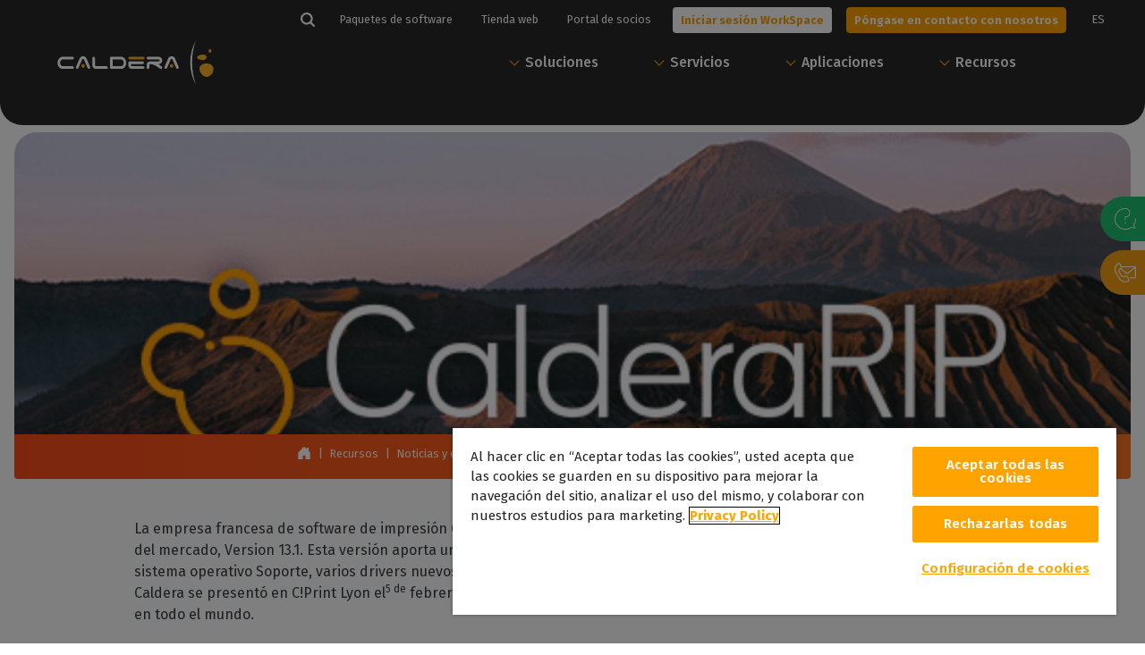

--- FILE ---
content_type: text/html; charset=UTF-8
request_url: https://www.caldera.com/es/caldera-introduces-version-13-1/
body_size: 37164
content:

<!doctype html>
<html translate="no" class="no-js" lang="es">
	<head>
		<meta charset="UTF-8" />
		<meta name="viewport" content="width=device-width, initial-scale=1.0, shrink-to-fit=no">
		<link rel="apple-touch-icon" sizes="180x180" href="https://www.caldera.com/wp-content/themes/caldera/dist/medias/favicon/apple-touch-icon.png">
		<link rel="icon" type="image/png" sizes="32x32" href="https://www.caldera.com/wp-content/themes/caldera/dist/medias/favicon/favicon-32x32.png">
		<link rel="icon" type="image/png" sizes="16x16" href="https://www.caldera.com/wp-content/themes/caldera/dist/medias/favicon/favicon-16x16.png">
		<link rel="manifest"  href="https://www.caldera.com/wp-content/themes/caldera/dist/medias/favicon/site.webmanifest">
		<link rel="mask-icon" href="https://www.caldera.com/wp-content/themes/caldera/dist/medias/favicon/safari-pinned-tab.svg" color="#FFA300">
		<meta name="msapplication-TileColor" content="#FFA300">
		<meta name="theme-color" content="#FFA300">
		<link rel="preconnect" href="https://fonts.googleapis.com">
		<link rel="preconnect" href="https://fonts.gstatic.com" crossorigin>
		<link href="https://fonts.googleapis.com/css2?family=Fira+Sans:wght@300;400;500;600;700&amp;display=swap" rel="stylesheet">
		<meta name='robots' content='index, follow, max-image-preview:large, max-snippet:-1, max-video-preview:-1' />

<!-- Google Tag Manager for WordPress by gtm4wp.com -->
<script data-cfasync="false" data-pagespeed-no-defer>
	var gtm4wp_datalayer_name = "dataLayer";
	var dataLayer = dataLayer || [];
</script>
<!-- End Google Tag Manager for WordPress by gtm4wp.com -->
	<!-- This site is optimized with the Yoast SEO Premium plugin v26.6 (Yoast SEO v26.8) - https://yoast.com/product/yoast-seo-premium-wordpress/ -->
	<title>Caldera introduce Version 13.1</title>
<link data-rocket-prefetch href="https://fonts.googleapis.com" rel="dns-prefetch">
<link data-rocket-prefetch href="https://ajax.googleapis.com" rel="dns-prefetch">
<link data-rocket-prefetch href="https://cdn.cookielaw.org" rel="dns-prefetch">
<link data-rocket-prefetch href="https://s.go-mpulse.net" rel="dns-prefetch">
<link crossorigin data-rocket-preload as="font" href="https://fonts.gstatic.com/s/firasans/v18/va9E4kDNxMZdWfMOD5Vvl4jLazX3dA.woff2" rel="preload">
<link crossorigin data-rocket-preload as="font" href="https://fonts.gstatic.com/s/firasans/v18/va9B4kDNxMZdWfMOD5VnZKveRhf6Xl7Glw.woff2" rel="preload">
<link crossorigin data-rocket-preload as="font" href="https://fonts.gstatic.com/s/firasans/v18/va9B4kDNxMZdWfMOD5VnLK3eRhf6Xl7Glw.woff2" rel="preload">
<link crossorigin data-rocket-preload as="font" href="https://fonts.gstatic.com/s/firasans/v18/va9B4kDNxMZdWfMOD5VnSKzeRhf6Xl7Glw.woff2" rel="preload"><link rel="preload" data-rocket-preload as="image" href="https://www.caldera.com/wp-content/uploads/2020/03/Banner_Emailing_V13.1.png" imagesrcset="https://www.caldera.com/wp-content/uploads/2020/03/Banner_Emailing_V13.1.png 2560w, https://www.caldera.com/wp-content/uploads/2020/03/Banner_Emailing_V13.1-600x300-c-default.png 300w, https://www.caldera.com/wp-content/uploads/2020/03/Banner_Emailing_V13.1-1200x400-c-default.png 1024w, https://www.caldera.com/wp-content/uploads/2020/03/Banner_Emailing_V13.1-1600x400-c-default.png 1536w, https://www.caldera.com/wp-content/uploads/2020/03/Banner_Emailing_V13.1-1900x400-c-default.png 2048w" imagesizes="(max-width: 2560px) 100vw, 2560px" fetchpriority="high">
	<meta name="description" content="CalderaRIP Version 13.1 incorpora nuevos sistemas operativos Soporte, drivers, y funciones exclusivas para los clientes de CalderaCare . Más información en nuestro blog." />
	<link rel="canonical" href="https://www.caldera.com/es/caldera-introduces-version-13-1/" />
	<meta property="og:locale" content="es" />
	<meta property="og:type" content="article" />
	<meta property="og:title" content="Caldera introduce Version 13.1" />
	<meta property="og:description" content="CalderaRIP Version 13.1 incorpora nuevos sistemas operativos Soporte, drivers, y funciones exclusivas para los clientes de CalderaCare . Más información en nuestro blog." />
	<meta property="og:url" content="https://www.caldera.com/es/caldera-introduces-version-13-1/" />
	<meta property="og:site_name" content="Caldera" />
	<meta property="article:publisher" content="https://www.facebook.com/CalderaRIP" />
	<meta property="article:published_time" content="2020-03-02T12:00:27+00:00" />
	<meta property="article:modified_time" content="2025-07-28T12:58:18+00:00" />
	<meta property="og:image" content="https://www.caldera.com/wp-content/uploads/2020/03/Banner_Emailing_V13.1.png" />
	<meta property="og:image:width" content="682" />
	<meta property="og:image:height" content="302" />
	<meta property="og:image:type" content="image/png" />
	<meta name="author" content="Laura" />
	<meta name="twitter:card" content="resumen_imagen_grande" />
	<meta name="twitter:creator" content="@CalderaRIP" />
	<meta name="twitter:site" content="@CalderaRIP" />
	<meta name="twitter:label1" content="Written by" />
	<meta name="twitter:data1" content="Laura" />
	<meta name="twitter:label2" content="Est. reading time" />
	<meta name="twitter:data2" content="3 minutes" />
	<script type="application/ld+json" class="yoast-schema-graph">{"@context":"https:\/\/schema.org","@graph":[{"@type":"Article","@id":"https:\/\/www.caldera.com\/caldera-introduces-version-13-1\/#article","isPartOf":{"@id":"https:\/\/www.caldera.com\/caldera-introduces-version-13-1\/"},"author":{"name":"Laura","@id":"https:\/\/www.caldera.com\/#\/schema\/person\/68a5d51a29f20e7b265218406b0b36e3"},"headline":"Caldera introduce Version 13.1","datePublished":"2020-03-02T12:00:27+00:00","dateModified":"2025-07-28T12:58:18+00:00","mainEntityOfPage":{"@id":"https:\/\/www.caldera.com\/caldera-introduces-version-13-1\/"},"wordCount":415,"image":{"@id":"https:\/\/www.caldera.com\/caldera-introduces-version-13-1\/#primaryimage"},"thumbnailUrl":"https:\/\/www.caldera.com\/wp-content\/uploads\/2020\/03\/Banner_Emailing_V13.1.png","keywords":["CalderaRIP"],"articleSection":["Lanzamientos de productos","Noticias y relaciones p\u00fablicas"],"inLanguage":"en-US"},{"@type":"WebPage","@id":"https:\/\/www.caldera.com\/caldera-introduces-version-13-1\/","url":"https:\/\/www.caldera.com\/caldera-introduces-version-13-1\/","name":"Caldera introduce Version 13.1","isPartOf":{"@id":"https:\/\/www.caldera.com\/#website"},"primaryImageOfPage":{"@id":"https:\/\/www.caldera.com\/caldera-introduces-version-13-1\/#primaryimage"},"image":{"@id":"https:\/\/www.caldera.com\/caldera-introduces-version-13-1\/#primaryimage"},"thumbnailUrl":"https:\/\/www.caldera.com\/wp-content\/uploads\/2020\/03\/Banner_Emailing_V13.1.png","datePublished":"2020-03-02T12:00:27+00:00","dateModified":"2025-07-28T12:58:18+00:00","author":{"@id":"https:\/\/www.caldera.com\/#\/schema\/person\/68a5d51a29f20e7b265218406b0b36e3"},"description":"CalderaRIP Version 13.1 incorpora nuevos sistemas operativos Soporte, drivers, y funciones exclusivas para los clientes de CalderaCare . M\u00e1s informaci\u00f3n en nuestro blog.","breadcrumb":{"@id":"https:\/\/www.caldera.com\/caldera-introduces-version-13-1\/#breadcrumb"},"inLanguage":"en-US","potentialAction":[{"@type":"ReadAction","target":["https:\/\/www.caldera.com\/caldera-introduces-version-13-1\/"]}]},{"@type":"ImageObject","inLanguage":"en-US","@id":"https:\/\/www.caldera.com\/caldera-introduces-version-13-1\/#primaryimage","url":"https:\/\/www.caldera.com\/wp-content\/uploads\/2020\/03\/Banner_Emailing_V13.1.png","contentUrl":"https:\/\/www.caldera.com\/wp-content\/uploads\/2020\/03\/Banner_Emailing_V13.1.png","width":682,"height":302,"caption":"Banner blog CalderaRIP V13.1"},{"@type":"BreadcrumbList","@id":"https:\/\/www.caldera.com\/caldera-introduces-version-13-1\/#breadcrumb","itemListElement":[{"@type":"ListItem","position":1,"name":"Accueil","item":"https:\/\/www.caldera.com\/"},{"@type":"ListItem","position":2,"name":"Recursos","item":"https:\/\/www.caldera.com\/resources\/"},{"@type":"ListItem","position":3,"name":"Noticias y eventos","item":"https:\/\/www.caldera.com\/resources\/news-events\/"},{"@type":"ListItem","position":4,"name":"Noticias y relaciones p\u00fablicas","item":"https:\/\/www.caldera.com\/category\/press\/"},{"@type":"ListItem","position":5,"name":"Caldera introduce Version 13.1"}]},{"@type":"WebSite","@id":"https:\/\/www.caldera.com\/#website","url":"https:\/\/www.caldera.com\/","name":"Caldera","description":"Software de impresi\u00f3n impulsado por la innovaci\u00f3n","potentialAction":[{"@type":"SearchAction","target":{"@type":"EntryPoint","urlTemplate":"https:\/\/www.caldera.com\/?s={search_term_string}"},"query-input":{"@type":"PropertyValueSpecification","valueRequired":true,"valueName":"search_term_string"}}],"inLanguage":"en-US"},{"@type":"Person","@id":"https:\/\/www.caldera.com\/#\/schema\/person\/68a5d51a29f20e7b265218406b0b36e3","name":"Laura","image":{"@type":"ImageObject","inLanguage":"en-US","@id":"https:\/\/www.caldera.com\/#\/schema\/person\/image\/","url":"https:\/\/secure.gravatar.com\/avatar\/04978b491f49e186fa663c0ae4f613082247f40566697b0533b2cb069f7843d2?s=96&d=blank&r=g","contentUrl":"https:\/\/secure.gravatar.com\/avatar\/04978b491f49e186fa663c0ae4f613082247f40566697b0533b2cb069f7843d2?s=96&d=blank&r=g","caption":"Laura"},"url":"https:\/\/www.caldera.com\/author\/laura\/"}]}</script>
	<!-- / Yoast SEO Premium plugin. -->


<link rel='dns-prefetch' href='//ajax.googleapis.com' />
<style id='wp-img-auto-sizes-contain-inline-css' type='text/css'>
img:is([sizes=auto i],[sizes^="auto," i]){contain-intrinsic-size:3000px 1500px}
/*# sourceURL=wp-img-auto-sizes-contain-inline-css */
</style>
<style id='wp-block-paragraph-inline-css' type='text/css'>
.is-small-text{font-size:.875em}.is-regular-text{font-size:1em}.is-large-text{font-size:2.25em}.is-larger-text{font-size:3em}.has-drop-cap:not(:focus):first-letter{float:left;font-size:8.4em;font-style:normal;font-weight:100;line-height:.68;margin:.05em .1em 0 0;text-transform:uppercase}body.rtl .has-drop-cap:not(:focus):first-letter{float:none;margin-left:.1em}p.has-drop-cap.has-background{overflow:hidden}:root :where(p.has-background){padding:1.25em 2.375em}:where(p.has-text-color:not(.has-link-color)) a{color:inherit}p.has-text-align-left[style*="writing-mode:vertical-lr"],p.has-text-align-right[style*="writing-mode:vertical-rl"]{rotate:180deg}
/*# sourceURL=https://www.caldera.com/wp-includes/blocks/paragraph/style.min.css */
</style>
<style id='wp-block-button-inline-css' type='text/css'>
.wp-block-button__link{align-content:center;box-sizing:border-box;cursor:pointer;display:inline-block;height:100%;text-align:center;word-break:break-word}.wp-block-button__link.aligncenter{text-align:center}.wp-block-button__link.alignright{text-align:right}:where(.wp-block-button__link){border-radius:9999px;box-shadow:none;padding:calc(.667em + 2px) calc(1.333em + 2px);text-decoration:none}.wp-block-button[style*=text-decoration] .wp-block-button__link{text-decoration:inherit}.wp-block-buttons>.wp-block-button.has-custom-width{max-width:none}.wp-block-buttons>.wp-block-button.has-custom-width .wp-block-button__link{width:100%}.wp-block-buttons>.wp-block-button.has-custom-font-size .wp-block-button__link{font-size:inherit}.wp-block-buttons>.wp-block-button.wp-block-button__width-25{width:calc(25% - var(--wp--style--block-gap, .5em)*.75)}.wp-block-buttons>.wp-block-button.wp-block-button__width-50{width:calc(50% - var(--wp--style--block-gap, .5em)*.5)}.wp-block-buttons>.wp-block-button.wp-block-button__width-75{width:calc(75% - var(--wp--style--block-gap, .5em)*.25)}.wp-block-buttons>.wp-block-button.wp-block-button__width-100{flex-basis:100%;width:100%}.wp-block-buttons.is-vertical>.wp-block-button.wp-block-button__width-25{width:25%}.wp-block-buttons.is-vertical>.wp-block-button.wp-block-button__width-50{width:50%}.wp-block-buttons.is-vertical>.wp-block-button.wp-block-button__width-75{width:75%}.wp-block-button.is-style-squared,.wp-block-button__link.wp-block-button.is-style-squared{border-radius:0}.wp-block-button.no-border-radius,.wp-block-button__link.no-border-radius{border-radius:0!important}:root :where(.wp-block-button .wp-block-button__link.is-style-outline),:root :where(.wp-block-button.is-style-outline>.wp-block-button__link){border:2px solid;padding:.667em 1.333em}:root :where(.wp-block-button .wp-block-button__link.is-style-outline:not(.has-text-color)),:root :where(.wp-block-button.is-style-outline>.wp-block-button__link:not(.has-text-color)){color:currentColor}:root :where(.wp-block-button .wp-block-button__link.is-style-outline:not(.has-background)),:root :where(.wp-block-button.is-style-outline>.wp-block-button__link:not(.has-background)){background-color:initial;background-image:none}
/*# sourceURL=https://www.caldera.com/wp-includes/blocks/button/style.min.css */
</style>
<style id='wp-block-buttons-inline-css' type='text/css'>
.wp-block-buttons{box-sizing:border-box}.wp-block-buttons.is-vertical{flex-direction:column}.wp-block-buttons.is-vertical>.wp-block-button:last-child{margin-bottom:0}.wp-block-buttons>.wp-block-button{display:inline-block;margin:0}.wp-block-buttons.is-content-justification-left{justify-content:flex-start}.wp-block-buttons.is-content-justification-left.is-vertical{align-items:flex-start}.wp-block-buttons.is-content-justification-center{justify-content:center}.wp-block-buttons.is-content-justification-center.is-vertical{align-items:center}.wp-block-buttons.is-content-justification-right{justify-content:flex-end}.wp-block-buttons.is-content-justification-right.is-vertical{align-items:flex-end}.wp-block-buttons.is-content-justification-space-between{justify-content:space-between}.wp-block-buttons.aligncenter{text-align:center}.wp-block-buttons:not(.is-content-justification-space-between,.is-content-justification-right,.is-content-justification-left,.is-content-justification-center) .wp-block-button.aligncenter{margin-left:auto;margin-right:auto;width:100%}.wp-block-buttons[style*=text-decoration] .wp-block-button,.wp-block-buttons[style*=text-decoration] .wp-block-button__link{text-decoration:inherit}.wp-block-buttons.has-custom-font-size .wp-block-button__link{font-size:inherit}.wp-block-buttons .wp-block-button__link{width:100%}.wp-block-button.aligncenter{text-align:center}
/*# sourceURL=https://www.caldera.com/wp-includes/blocks/buttons/style.min.css */
</style>
<style id='wp-block-social-links-inline-css' type='text/css'>
.wp-block-social-links{background:none;box-sizing:border-box;margin-left:0;padding-left:0;padding-right:0;text-indent:0}.wp-block-social-links .wp-social-link a,.wp-block-social-links .wp-social-link a:hover{border-bottom:0;box-shadow:none;text-decoration:none}.wp-block-social-links .wp-social-link svg{height:1em;width:1em}.wp-block-social-links .wp-social-link span:not(.screen-reader-text){font-size:.65em;margin-left:.5em;margin-right:.5em}.wp-block-social-links.has-small-icon-size{font-size:16px}.wp-block-social-links,.wp-block-social-links.has-normal-icon-size{font-size:24px}.wp-block-social-links.has-large-icon-size{font-size:36px}.wp-block-social-links.has-huge-icon-size{font-size:48px}.wp-block-social-links.aligncenter{display:flex;justify-content:center}.wp-block-social-links.alignright{justify-content:flex-end}.wp-block-social-link{border-radius:9999px;display:block}@media not (prefers-reduced-motion){.wp-block-social-link{transition:transform .1s ease}}.wp-block-social-link{height:auto}.wp-block-social-link a{align-items:center;display:flex;line-height:0}.wp-block-social-link:hover{transform:scale(1.1)}.wp-block-social-links .wp-block-social-link.wp-social-link{display:inline-block;margin:0;padding:0}.wp-block-social-links .wp-block-social-link.wp-social-link .wp-block-social-link-anchor,.wp-block-social-links .wp-block-social-link.wp-social-link .wp-block-social-link-anchor svg,.wp-block-social-links .wp-block-social-link.wp-social-link .wp-block-social-link-anchor:active,.wp-block-social-links .wp-block-social-link.wp-social-link .wp-block-social-link-anchor:hover,.wp-block-social-links .wp-block-social-link.wp-social-link .wp-block-social-link-anchor:visited{color:currentColor;fill:currentColor}:where(.wp-block-social-links:not(.is-style-logos-only)) .wp-social-link{background-color:#f0f0f0;color:#444}:where(.wp-block-social-links:not(.is-style-logos-only)) .wp-social-link-amazon{background-color:#f90;color:#fff}:where(.wp-block-social-links:not(.is-style-logos-only)) .wp-social-link-bandcamp{background-color:#1ea0c3;color:#fff}:where(.wp-block-social-links:not(.is-style-logos-only)) .wp-social-link-behance{background-color:#0757fe;color:#fff}:where(.wp-block-social-links:not(.is-style-logos-only)) .wp-social-link-bluesky{background-color:#0a7aff;color:#fff}:where(.wp-block-social-links:not(.is-style-logos-only)) .wp-social-link-codepen{background-color:#1e1f26;color:#fff}:where(.wp-block-social-links:not(.is-style-logos-only)) .wp-social-link-deviantart{background-color:#02e49b;color:#fff}:where(.wp-block-social-links:not(.is-style-logos-only)) .wp-social-link-discord{background-color:#5865f2;color:#fff}:where(.wp-block-social-links:not(.is-style-logos-only)) .wp-social-link-dribbble{background-color:#e94c89;color:#fff}:where(.wp-block-social-links:not(.is-style-logos-only)) .wp-social-link-dropbox{background-color:#4280ff;color:#fff}:where(.wp-block-social-links:not(.is-style-logos-only)) .wp-social-link-etsy{background-color:#f45800;color:#fff}:where(.wp-block-social-links:not(.is-style-logos-only)) .wp-social-link-facebook{background-color:#0866ff;color:#fff}:where(.wp-block-social-links:not(.is-style-logos-only)) .wp-social-link-fivehundredpx{background-color:#000;color:#fff}:where(.wp-block-social-links:not(.is-style-logos-only)) .wp-social-link-flickr{background-color:#0461dd;color:#fff}:where(.wp-block-social-links:not(.is-style-logos-only)) .wp-social-link-foursquare{background-color:#e65678;color:#fff}:where(.wp-block-social-links:not(.is-style-logos-only)) .wp-social-link-github{background-color:#24292d;color:#fff}:where(.wp-block-social-links:not(.is-style-logos-only)) .wp-social-link-goodreads{background-color:#eceadd;color:#382110}:where(.wp-block-social-links:not(.is-style-logos-only)) .wp-social-link-google{background-color:#ea4434;color:#fff}:where(.wp-block-social-links:not(.is-style-logos-only)) .wp-social-link-gravatar{background-color:#1d4fc4;color:#fff}:where(.wp-block-social-links:not(.is-style-logos-only)) .wp-social-link-instagram{background-color:#f00075;color:#fff}:where(.wp-block-social-links:not(.is-style-logos-only)) .wp-social-link-lastfm{background-color:#e21b24;color:#fff}:where(.wp-block-social-links:not(.is-style-logos-only)) .wp-social-link-linkedin{background-color:#0d66c2;color:#fff}:where(.wp-block-social-links:not(.is-style-logos-only)) .wp-social-link-mastodon{background-color:#3288d4;color:#fff}:where(.wp-block-social-links:not(.is-style-logos-only)) .wp-social-link-medium{background-color:#000;color:#fff}:where(.wp-block-social-links:not(.is-style-logos-only)) .wp-social-link-meetup{background-color:#f6405f;color:#fff}:where(.wp-block-social-links:not(.is-style-logos-only)) .wp-social-link-patreon{background-color:#000;color:#fff}:where(.wp-block-social-links:not(.is-style-logos-only)) .wp-social-link-pinterest{background-color:#e60122;color:#fff}:where(.wp-block-social-links:not(.is-style-logos-only)) .wp-social-link-pocket{background-color:#ef4155;color:#fff}:where(.wp-block-social-links:not(.is-style-logos-only)) .wp-social-link-reddit{background-color:#ff4500;color:#fff}:where(.wp-block-social-links:not(.is-style-logos-only)) .wp-social-link-skype{background-color:#0478d7;color:#fff}:where(.wp-block-social-links:not(.is-style-logos-only)) .wp-social-link-snapchat{background-color:#fefc00;color:#fff;stroke:#000}:where(.wp-block-social-links:not(.is-style-logos-only)) .wp-social-link-soundcloud{background-color:#ff5600;color:#fff}:where(.wp-block-social-links:not(.is-style-logos-only)) .wp-social-link-spotify{background-color:#1bd760;color:#fff}:where(.wp-block-social-links:not(.is-style-logos-only)) .wp-social-link-telegram{background-color:#2aabee;color:#fff}:where(.wp-block-social-links:not(.is-style-logos-only)) .wp-social-link-threads{background-color:#000;color:#fff}:where(.wp-block-social-links:not(.is-style-logos-only)) .wp-social-link-tiktok{background-color:#000;color:#fff}:where(.wp-block-social-links:not(.is-style-logos-only)) .wp-social-link-tumblr{background-color:#011835;color:#fff}:where(.wp-block-social-links:not(.is-style-logos-only)) .wp-social-link-twitch{background-color:#6440a4;color:#fff}:where(.wp-block-social-links:not(.is-style-logos-only)) .wp-social-link-twitter{background-color:#1da1f2;color:#fff}:where(.wp-block-social-links:not(.is-style-logos-only)) .wp-social-link-vimeo{background-color:#1eb7ea;color:#fff}:where(.wp-block-social-links:not(.is-style-logos-only)) .wp-social-link-vk{background-color:#4680c2;color:#fff}:where(.wp-block-social-links:not(.is-style-logos-only)) .wp-social-link-wordpress{background-color:#3499cd;color:#fff}:where(.wp-block-social-links:not(.is-style-logos-only)) .wp-social-link-whatsapp{background-color:#25d366;color:#fff}:where(.wp-block-social-links:not(.is-style-logos-only)) .wp-social-link-x{background-color:#000;color:#fff}:where(.wp-block-social-links:not(.is-style-logos-only)) .wp-social-link-yelp{background-color:#d32422;color:#fff}:where(.wp-block-social-links:not(.is-style-logos-only)) .wp-social-link-youtube{background-color:red;color:#fff}:where(.wp-block-social-links.is-style-logos-only) .wp-social-link{background:none}:where(.wp-block-social-links.is-style-logos-only) .wp-social-link svg{height:1.25em;width:1.25em}:where(.wp-block-social-links.is-style-logos-only) .wp-social-link-amazon{color:#f90}:where(.wp-block-social-links.is-style-logos-only) .wp-social-link-bandcamp{color:#1ea0c3}:where(.wp-block-social-links.is-style-logos-only) .wp-social-link-behance{color:#0757fe}:where(.wp-block-social-links.is-style-logos-only) .wp-social-link-bluesky{color:#0a7aff}:where(.wp-block-social-links.is-style-logos-only) .wp-social-link-codepen{color:#1e1f26}:where(.wp-block-social-links.is-style-logos-only) .wp-social-link-deviantart{color:#02e49b}:where(.wp-block-social-links.is-style-logos-only) .wp-social-link-discord{color:#5865f2}:where(.wp-block-social-links.is-style-logos-only) .wp-social-link-dribbble{color:#e94c89}:where(.wp-block-social-links.is-style-logos-only) .wp-social-link-dropbox{color:#4280ff}:where(.wp-block-social-links.is-style-logos-only) .wp-social-link-etsy{color:#f45800}:where(.wp-block-social-links.is-style-logos-only) .wp-social-link-facebook{color:#0866ff}:where(.wp-block-social-links.is-style-logos-only) .wp-social-link-fivehundredpx{color:#000}:where(.wp-block-social-links.is-style-logos-only) .wp-social-link-flickr{color:#0461dd}:where(.wp-block-social-links.is-style-logos-only) .wp-social-link-foursquare{color:#e65678}:where(.wp-block-social-links.is-style-logos-only) .wp-social-link-github{color:#24292d}:where(.wp-block-social-links.is-style-logos-only) .wp-social-link-goodreads{color:#382110}:where(.wp-block-social-links.is-style-logos-only) .wp-social-link-google{color:#ea4434}:where(.wp-block-social-links.is-style-logos-only) .wp-social-link-gravatar{color:#1d4fc4}:where(.wp-block-social-links.is-style-logos-only) .wp-social-link-instagram{color:#f00075}:where(.wp-block-social-links.is-style-logos-only) .wp-social-link-lastfm{color:#e21b24}:where(.wp-block-social-links.is-style-logos-only) .wp-social-link-linkedin{color:#0d66c2}:where(.wp-block-social-links.is-style-logos-only) .wp-social-link-mastodon{color:#3288d4}:where(.wp-block-social-links.is-style-logos-only) .wp-social-link-medium{color:#000}:where(.wp-block-social-links.is-style-logos-only) .wp-social-link-meetup{color:#f6405f}:where(.wp-block-social-links.is-style-logos-only) .wp-social-link-patreon{color:#000}:where(.wp-block-social-links.is-style-logos-only) .wp-social-link-pinterest{color:#e60122}:where(.wp-block-social-links.is-style-logos-only) .wp-social-link-pocket{color:#ef4155}:where(.wp-block-social-links.is-style-logos-only) .wp-social-link-reddit{color:#ff4500}:where(.wp-block-social-links.is-style-logos-only) .wp-social-link-skype{color:#0478d7}:where(.wp-block-social-links.is-style-logos-only) .wp-social-link-snapchat{color:#fff;stroke:#000}:where(.wp-block-social-links.is-style-logos-only) .wp-social-link-soundcloud{color:#ff5600}:where(.wp-block-social-links.is-style-logos-only) .wp-social-link-spotify{color:#1bd760}:where(.wp-block-social-links.is-style-logos-only) .wp-social-link-telegram{color:#2aabee}:where(.wp-block-social-links.is-style-logos-only) .wp-social-link-threads{color:#000}:where(.wp-block-social-links.is-style-logos-only) .wp-social-link-tiktok{color:#000}:where(.wp-block-social-links.is-style-logos-only) .wp-social-link-tumblr{color:#011835}:where(.wp-block-social-links.is-style-logos-only) .wp-social-link-twitch{color:#6440a4}:where(.wp-block-social-links.is-style-logos-only) .wp-social-link-twitter{color:#1da1f2}:where(.wp-block-social-links.is-style-logos-only) .wp-social-link-vimeo{color:#1eb7ea}:where(.wp-block-social-links.is-style-logos-only) .wp-social-link-vk{color:#4680c2}:where(.wp-block-social-links.is-style-logos-only) .wp-social-link-whatsapp{color:#25d366}:where(.wp-block-social-links.is-style-logos-only) .wp-social-link-wordpress{color:#3499cd}:where(.wp-block-social-links.is-style-logos-only) .wp-social-link-x{color:#000}:where(.wp-block-social-links.is-style-logos-only) .wp-social-link-yelp{color:#d32422}:where(.wp-block-social-links.is-style-logos-only) .wp-social-link-youtube{color:red}.wp-block-social-links.is-style-pill-shape .wp-social-link{width:auto}:root :where(.wp-block-social-links .wp-social-link a){padding:.25em}:root :where(.wp-block-social-links.is-style-logos-only .wp-social-link a){padding:0}:root :where(.wp-block-social-links.is-style-pill-shape .wp-social-link a){padding-left:.6666666667em;padding-right:.6666666667em}.wp-block-social-links:not(.has-icon-color):not(.has-icon-background-color) .wp-social-link-snapchat .wp-block-social-link-label{color:#000}
/*# sourceURL=https://www.caldera.com/wp-includes/blocks/social-links/style.min.css */
</style>
<style id='wp-block-library-inline-css' type='text/css'>
:root{--wp-block-synced-color:#7a00df;--wp-block-synced-color--rgb:122,0,223;--wp-bound-block-color:var(--wp-block-synced-color);--wp-editor-canvas-background:#ddd;--wp-admin-theme-color:#007cba;--wp-admin-theme-color--rgb:0,124,186;--wp-admin-theme-color-darker-10:#006ba1;--wp-admin-theme-color-darker-10--rgb:0,107,160.5;--wp-admin-theme-color-darker-20:#005a87;--wp-admin-theme-color-darker-20--rgb:0,90,135;--wp-admin-border-width-focus:2px}@media (min-resolution:192dpi){:root{--wp-admin-border-width-focus:1.5px}}.wp-element-button{cursor:pointer}:root .has-very-light-gray-background-color{background-color:#eee}:root .has-very-dark-gray-background-color{background-color:#313131}:root .has-very-light-gray-color{color:#eee}:root .has-very-dark-gray-color{color:#313131}:root .has-vivid-green-cyan-to-vivid-cyan-blue-gradient-background{background:linear-gradient(135deg,#00d084,#0693e3)}:root .has-purple-crush-gradient-background{background:linear-gradient(135deg,#34e2e4,#4721fb 50%,#ab1dfe)}:root .has-hazy-dawn-gradient-background{background:linear-gradient(135deg,#faaca8,#dad0ec)}:root .has-subdued-olive-gradient-background{background:linear-gradient(135deg,#fafae1,#67a671)}:root .has-atomic-cream-gradient-background{background:linear-gradient(135deg,#fdd79a,#004a59)}:root .has-nightshade-gradient-background{background:linear-gradient(135deg,#330968,#31cdcf)}:root .has-midnight-gradient-background{background:linear-gradient(135deg,#020381,#2874fc)}:root{--wp--preset--font-size--normal:16px;--wp--preset--font-size--huge:42px}.has-regular-font-size{font-size:1em}.has-larger-font-size{font-size:2.625em}.has-normal-font-size{font-size:var(--wp--preset--font-size--normal)}.has-huge-font-size{font-size:var(--wp--preset--font-size--huge)}.has-text-align-center{text-align:center}.has-text-align-left{text-align:left}.has-text-align-right{text-align:right}.has-fit-text{white-space:nowrap!important}#end-resizable-editor-section{display:none}.aligncenter{clear:both}.items-justified-left{justify-content:flex-start}.items-justified-center{justify-content:center}.items-justified-right{justify-content:flex-end}.items-justified-space-between{justify-content:space-between}.screen-reader-text{border:0;clip-path:inset(50%);height:1px;margin:-1px;overflow:hidden;padding:0;position:absolute;width:1px;word-wrap:normal!important}.screen-reader-text:focus{background-color:#ddd;clip-path:none;color:#444;display:block;font-size:1em;height:auto;left:5px;line-height:normal;padding:15px 23px 14px;text-decoration:none;top:5px;width:auto;z-index:100000}html :where(.has-border-color){border-style:solid}html :where([style*=border-top-color]){border-top-style:solid}html :where([style*=border-right-color]){border-right-style:solid}html :where([style*=border-bottom-color]){border-bottom-style:solid}html :where([style*=border-left-color]){border-left-style:solid}html :where([style*=border-width]){border-style:solid}html :where([style*=border-top-width]){border-top-style:solid}html :where([style*=border-right-width]){border-right-style:solid}html :where([style*=border-bottom-width]){border-bottom-style:solid}html :where([style*=border-left-width]){border-left-style:solid}html :where(img[class*=wp-image-]){height:auto;max-width:100%}:where(figure){margin:0 0 1em}html :where(.is-position-sticky){--wp-admin--admin-bar--position-offset:var(--wp-admin--admin-bar--height,0px)}@media screen and (max-width:600px){html :where(.is-position-sticky){--wp-admin--admin-bar--position-offset:0px}}

/*# sourceURL=wp-block-library-inline-css */
</style><style id='wp-block-heading-inline-css' type='text/css'>
h1:where(.wp-block-heading).has-background,h2:where(.wp-block-heading).has-background,h3:where(.wp-block-heading).has-background,h4:where(.wp-block-heading).has-background,h5:where(.wp-block-heading).has-background,h6:where(.wp-block-heading).has-background{padding:1.25em 2.375em}h1.has-text-align-left[style*=writing-mode]:where([style*=vertical-lr]),h1.has-text-align-right[style*=writing-mode]:where([style*=vertical-rl]),h2.has-text-align-left[style*=writing-mode]:where([style*=vertical-lr]),h2.has-text-align-right[style*=writing-mode]:where([style*=vertical-rl]),h3.has-text-align-left[style*=writing-mode]:where([style*=vertical-lr]),h3.has-text-align-right[style*=writing-mode]:where([style*=vertical-rl]),h4.has-text-align-left[style*=writing-mode]:where([style*=vertical-lr]),h4.has-text-align-right[style*=writing-mode]:where([style*=vertical-rl]),h5.has-text-align-left[style*=writing-mode]:where([style*=vertical-lr]),h5.has-text-align-right[style*=writing-mode]:where([style*=vertical-rl]),h6.has-text-align-left[style*=writing-mode]:where([style*=vertical-lr]),h6.has-text-align-right[style*=writing-mode]:where([style*=vertical-rl]){rotate:180deg}
/*# sourceURL=https://www.caldera.com/wp-includes/blocks/heading/style.min.css */
</style>
<style id='global-styles-inline-css' type='text/css'>
:root{--wp--preset--aspect-ratio--square: 1;--wp--preset--aspect-ratio--4-3: 4/3;--wp--preset--aspect-ratio--3-4: 3/4;--wp--preset--aspect-ratio--3-2: 3/2;--wp--preset--aspect-ratio--2-3: 2/3;--wp--preset--aspect-ratio--16-9: 16/9;--wp--preset--aspect-ratio--9-16: 9/16;--wp--preset--color--black: #000000;--wp--preset--color--cyan-bluish-gray: #abb8c3;--wp--preset--color--white: #ffffff;--wp--preset--color--pale-pink: #f78da7;--wp--preset--color--vivid-red: #cf2e2e;--wp--preset--color--luminous-vivid-orange: #ff6900;--wp--preset--color--luminous-vivid-amber: #fcb900;--wp--preset--color--light-green-cyan: #7bdcb5;--wp--preset--color--vivid-green-cyan: #00d084;--wp--preset--color--pale-cyan-blue: #8ed1fc;--wp--preset--color--vivid-cyan-blue: #0693e3;--wp--preset--color--vivid-purple: #9b51e0;--wp--preset--color--primary: #ffa300;--wp--preset--color--secondary: #1fc070;--wp--preset--color--tertiary: #043f68;--wp--preset--color--grey-light: #FAFAFA;--wp--preset--color--grey: #BDBDBD;--wp--preset--color--grey-dark: #404040;--wp--preset--gradient--vivid-cyan-blue-to-vivid-purple: linear-gradient(135deg,rgb(6,147,227) 0%,rgb(155,81,224) 100%);--wp--preset--gradient--light-green-cyan-to-vivid-green-cyan: linear-gradient(135deg,rgb(122,220,180) 0%,rgb(0,208,130) 100%);--wp--preset--gradient--luminous-vivid-amber-to-luminous-vivid-orange: linear-gradient(135deg,rgb(252,185,0) 0%,rgb(255,105,0) 100%);--wp--preset--gradient--luminous-vivid-orange-to-vivid-red: linear-gradient(135deg,rgb(255,105,0) 0%,rgb(207,46,46) 100%);--wp--preset--gradient--very-light-gray-to-cyan-bluish-gray: linear-gradient(135deg,rgb(238,238,238) 0%,rgb(169,184,195) 100%);--wp--preset--gradient--cool-to-warm-spectrum: linear-gradient(135deg,rgb(74,234,220) 0%,rgb(151,120,209) 20%,rgb(207,42,186) 40%,rgb(238,44,130) 60%,rgb(251,105,98) 80%,rgb(254,248,76) 100%);--wp--preset--gradient--blush-light-purple: linear-gradient(135deg,rgb(255,206,236) 0%,rgb(152,150,240) 100%);--wp--preset--gradient--blush-bordeaux: linear-gradient(135deg,rgb(254,205,165) 0%,rgb(254,45,45) 50%,rgb(107,0,62) 100%);--wp--preset--gradient--luminous-dusk: linear-gradient(135deg,rgb(255,203,112) 0%,rgb(199,81,192) 50%,rgb(65,88,208) 100%);--wp--preset--gradient--pale-ocean: linear-gradient(135deg,rgb(255,245,203) 0%,rgb(182,227,212) 50%,rgb(51,167,181) 100%);--wp--preset--gradient--electric-grass: linear-gradient(135deg,rgb(202,248,128) 0%,rgb(113,206,126) 100%);--wp--preset--gradient--midnight: linear-gradient(135deg,rgb(2,3,129) 0%,rgb(40,116,252) 100%);--wp--preset--font-size--small: var(--global--font-size-xs);--wp--preset--font-size--medium: 20px;--wp--preset--font-size--large: var(--global--font-size-lg);--wp--preset--font-size--x-large: 42px;--wp--preset--font-size--default: var(--global--font-size-base);--wp--preset--font-size--xlarge: var(--global--font-size-xl);--wp--preset--font-size--xxlarge: var(--global--font-size-xxl);--wp--preset--spacing--20: 0.44rem;--wp--preset--spacing--30: 0.67rem;--wp--preset--spacing--40: 1rem;--wp--preset--spacing--50: 1.5rem;--wp--preset--spacing--60: 2.25rem;--wp--preset--spacing--70: 3.38rem;--wp--preset--spacing--80: 5.06rem;--wp--preset--shadow--natural: 6px 6px 9px rgba(0, 0, 0, 0.2);--wp--preset--shadow--deep: 12px 12px 50px rgba(0, 0, 0, 0.4);--wp--preset--shadow--sharp: 6px 6px 0px rgba(0, 0, 0, 0.2);--wp--preset--shadow--outlined: 6px 6px 0px -3px rgb(255, 255, 255), 6px 6px rgb(0, 0, 0);--wp--preset--shadow--crisp: 6px 6px 0px rgb(0, 0, 0);}:root { --wp--style--global--content-size: 980px;--wp--style--global--wide-size: 1640px; }:where(body) { margin: 0; }.wp-site-blocks > .alignleft { float: left; margin-right: 2em; }.wp-site-blocks > .alignright { float: right; margin-left: 2em; }.wp-site-blocks > .aligncenter { justify-content: center; margin-left: auto; margin-right: auto; }:where(.is-layout-flex){gap: 0.5em;}:where(.is-layout-grid){gap: 0.5em;}.is-layout-flow > .alignleft{float: left;margin-inline-start: 0;margin-inline-end: 2em;}.is-layout-flow > .alignright{float: right;margin-inline-start: 2em;margin-inline-end: 0;}.is-layout-flow > .aligncenter{margin-left: auto !important;margin-right: auto !important;}.is-layout-constrained > .alignleft{float: left;margin-inline-start: 0;margin-inline-end: 2em;}.is-layout-constrained > .alignright{float: right;margin-inline-start: 2em;margin-inline-end: 0;}.is-layout-constrained > .aligncenter{margin-left: auto !important;margin-right: auto !important;}.is-layout-constrained > :where(:not(.alignleft):not(.alignright):not(.alignfull)){max-width: var(--wp--style--global--content-size);margin-left: auto !important;margin-right: auto !important;}.is-layout-constrained > .alignwide{max-width: var(--wp--style--global--wide-size);}body .is-layout-flex{display: flex;}.is-layout-flex{flex-wrap: wrap;align-items: center;}.is-layout-flex > :is(*, div){margin: 0;}body .is-layout-grid{display: grid;}.is-layout-grid > :is(*, div){margin: 0;}body{padding-top: 0px;padding-right: 0px;padding-bottom: 0px;padding-left: 0px;}a:where(:not(.wp-element-button)){text-decoration: underline;}:root :where(.wp-element-button, .wp-block-button__link){background-color: #32373c;border-width: 0;color: #fff;font-family: inherit;font-size: inherit;font-style: inherit;font-weight: inherit;letter-spacing: inherit;line-height: inherit;padding-top: calc(0.667em + 2px);padding-right: calc(1.333em + 2px);padding-bottom: calc(0.667em + 2px);padding-left: calc(1.333em + 2px);text-decoration: none;text-transform: inherit;}.has-black-color{color: var(--wp--preset--color--black) !important;}.has-cyan-bluish-gray-color{color: var(--wp--preset--color--cyan-bluish-gray) !important;}.has-white-color{color: var(--wp--preset--color--white) !important;}.has-pale-pink-color{color: var(--wp--preset--color--pale-pink) !important;}.has-vivid-red-color{color: var(--wp--preset--color--vivid-red) !important;}.has-luminous-vivid-orange-color{color: var(--wp--preset--color--luminous-vivid-orange) !important;}.has-luminous-vivid-amber-color{color: var(--wp--preset--color--luminous-vivid-amber) !important;}.has-light-green-cyan-color{color: var(--wp--preset--color--light-green-cyan) !important;}.has-vivid-green-cyan-color{color: var(--wp--preset--color--vivid-green-cyan) !important;}.has-pale-cyan-blue-color{color: var(--wp--preset--color--pale-cyan-blue) !important;}.has-vivid-cyan-blue-color{color: var(--wp--preset--color--vivid-cyan-blue) !important;}.has-vivid-purple-color{color: var(--wp--preset--color--vivid-purple) !important;}.has-primary-color{color: var(--wp--preset--color--primary) !important;}.has-secondary-color{color: var(--wp--preset--color--secondary) !important;}.has-tertiary-color{color: var(--wp--preset--color--tertiary) !important;}.has-grey-light-color{color: var(--wp--preset--color--grey-light) !important;}.has-grey-color{color: var(--wp--preset--color--grey) !important;}.has-grey-dark-color{color: var(--wp--preset--color--grey-dark) !important;}.has-black-background-color{background-color: var(--wp--preset--color--black) !important;}.has-cyan-bluish-gray-background-color{background-color: var(--wp--preset--color--cyan-bluish-gray) !important;}.has-white-background-color{background-color: var(--wp--preset--color--white) !important;}.has-pale-pink-background-color{background-color: var(--wp--preset--color--pale-pink) !important;}.has-vivid-red-background-color{background-color: var(--wp--preset--color--vivid-red) !important;}.has-luminous-vivid-orange-background-color{background-color: var(--wp--preset--color--luminous-vivid-orange) !important;}.has-luminous-vivid-amber-background-color{background-color: var(--wp--preset--color--luminous-vivid-amber) !important;}.has-light-green-cyan-background-color{background-color: var(--wp--preset--color--light-green-cyan) !important;}.has-vivid-green-cyan-background-color{background-color: var(--wp--preset--color--vivid-green-cyan) !important;}.has-pale-cyan-blue-background-color{background-color: var(--wp--preset--color--pale-cyan-blue) !important;}.has-vivid-cyan-blue-background-color{background-color: var(--wp--preset--color--vivid-cyan-blue) !important;}.has-vivid-purple-background-color{background-color: var(--wp--preset--color--vivid-purple) !important;}.has-primary-background-color{background-color: var(--wp--preset--color--primary) !important;}.has-secondary-background-color{background-color: var(--wp--preset--color--secondary) !important;}.has-tertiary-background-color{background-color: var(--wp--preset--color--tertiary) !important;}.has-grey-light-background-color{background-color: var(--wp--preset--color--grey-light) !important;}.has-grey-background-color{background-color: var(--wp--preset--color--grey) !important;}.has-grey-dark-background-color{background-color: var(--wp--preset--color--grey-dark) !important;}.has-black-border-color{border-color: var(--wp--preset--color--black) !important;}.has-cyan-bluish-gray-border-color{border-color: var(--wp--preset--color--cyan-bluish-gray) !important;}.has-white-border-color{border-color: var(--wp--preset--color--white) !important;}.has-pale-pink-border-color{border-color: var(--wp--preset--color--pale-pink) !important;}.has-vivid-red-border-color{border-color: var(--wp--preset--color--vivid-red) !important;}.has-luminous-vivid-orange-border-color{border-color: var(--wp--preset--color--luminous-vivid-orange) !important;}.has-luminous-vivid-amber-border-color{border-color: var(--wp--preset--color--luminous-vivid-amber) !important;}.has-light-green-cyan-border-color{border-color: var(--wp--preset--color--light-green-cyan) !important;}.has-vivid-green-cyan-border-color{border-color: var(--wp--preset--color--vivid-green-cyan) !important;}.has-pale-cyan-blue-border-color{border-color: var(--wp--preset--color--pale-cyan-blue) !important;}.has-vivid-cyan-blue-border-color{border-color: var(--wp--preset--color--vivid-cyan-blue) !important;}.has-vivid-purple-border-color{border-color: var(--wp--preset--color--vivid-purple) !important;}.has-primary-border-color{border-color: var(--wp--preset--color--primary) !important;}.has-secondary-border-color{border-color: var(--wp--preset--color--secondary) !important;}.has-tertiary-border-color{border-color: var(--wp--preset--color--tertiary) !important;}.has-grey-light-border-color{border-color: var(--wp--preset--color--grey-light) !important;}.has-grey-border-color{border-color: var(--wp--preset--color--grey) !important;}.has-grey-dark-border-color{border-color: var(--wp--preset--color--grey-dark) !important;}.has-vivid-cyan-blue-to-vivid-purple-gradient-background{background: var(--wp--preset--gradient--vivid-cyan-blue-to-vivid-purple) !important;}.has-light-green-cyan-to-vivid-green-cyan-gradient-background{background: var(--wp--preset--gradient--light-green-cyan-to-vivid-green-cyan) !important;}.has-luminous-vivid-amber-to-luminous-vivid-orange-gradient-background{background: var(--wp--preset--gradient--luminous-vivid-amber-to-luminous-vivid-orange) !important;}.has-luminous-vivid-orange-to-vivid-red-gradient-background{background: var(--wp--preset--gradient--luminous-vivid-orange-to-vivid-red) !important;}.has-very-light-gray-to-cyan-bluish-gray-gradient-background{background: var(--wp--preset--gradient--very-light-gray-to-cyan-bluish-gray) !important;}.has-cool-to-warm-spectrum-gradient-background{background: var(--wp--preset--gradient--cool-to-warm-spectrum) !important;}.has-blush-light-purple-gradient-background{background: var(--wp--preset--gradient--blush-light-purple) !important;}.has-blush-bordeaux-gradient-background{background: var(--wp--preset--gradient--blush-bordeaux) !important;}.has-luminous-dusk-gradient-background{background: var(--wp--preset--gradient--luminous-dusk) !important;}.has-pale-ocean-gradient-background{background: var(--wp--preset--gradient--pale-ocean) !important;}.has-electric-grass-gradient-background{background: var(--wp--preset--gradient--electric-grass) !important;}.has-midnight-gradient-background{background: var(--wp--preset--gradient--midnight) !important;}.has-small-font-size{font-size: var(--wp--preset--font-size--small) !important;}.has-medium-font-size{font-size: var(--wp--preset--font-size--medium) !important;}.has-large-font-size{font-size: var(--wp--preset--font-size--large) !important;}.has-x-large-font-size{font-size: var(--wp--preset--font-size--x-large) !important;}.has-default-font-size{font-size: var(--wp--preset--font-size--default) !important;}.has-xlarge-font-size{font-size: var(--wp--preset--font-size--xlarge) !important;}.has-xxlarge-font-size{font-size: var(--wp--preset--font-size--xxlarge) !important;}
/*# sourceURL=global-styles-inline-css */
</style>

<link data-minify="1" rel='stylesheet' id='weglot-css-css' href='https://www.caldera.com/wp-content/cache/min/1/wp-content/plugins/weglot/dist/css/front-css.css?ver=1763643815' type='text/css' media='all' />
<link data-minify="1" rel='stylesheet' id='new-flag-css-css' href='https://www.caldera.com/wp-content/cache/min/1/wp-content/plugins/weglot/dist/css/new-flags.css?ver=1763643815' type='text/css' media='all' />
<link rel='stylesheet' id='main-stylesheet-css' href='https://www.caldera.com/wp-content/themes/caldera/dist/css/app.min.css' type='text/css' media='all' />
<link rel='stylesheet' id='tablepress-default-css' href='https://www.caldera.com/wp-content/tablepress-combined.min.css' type='text/css' media='all' />
<link data-minify="1" rel='stylesheet' id='tablepress-datatables-buttons-css' href='https://www.caldera.com/wp-content/cache/min/1/wp-content/plugins/tablepress-premium/modules/css/build/datatables.buttons.css?ver=1763643815' type='text/css' media='all' />
<link data-minify="1" rel='stylesheet' id='tablepress-datatables-fixedheader-css' href='https://www.caldera.com/wp-content/cache/min/1/wp-content/plugins/tablepress-premium/modules/css/build/datatables.fixedheader.css?ver=1763643815' type='text/css' media='all' />
<link data-minify="1" rel='stylesheet' id='tablepress-datatables-fixedcolumns-css' href='https://www.caldera.com/wp-content/cache/min/1/wp-content/plugins/tablepress-premium/modules/css/build/datatables.fixedcolumns.css?ver=1763643815' type='text/css' media='all' />
<link data-minify="1" rel='stylesheet' id='tablepress-datatables-scroll-buttons-css' href='https://www.caldera.com/wp-content/cache/min/1/wp-content/plugins/tablepress-premium/modules/css/build/datatables.scroll-buttons.css?ver=1763643815' type='text/css' media='all' />
<link data-minify="1" rel='stylesheet' id='tablepress-responsive-tables-css' href='https://www.caldera.com/wp-content/cache/min/1/wp-content/plugins/tablepress-premium/modules/css/build/responsive-tables.css?ver=1763643815' type='text/css' media='all' />
<link data-minify="1" rel='stylesheet' id='tablepress-datatables-columnfilterwidgets-css' href='https://www.caldera.com/wp-content/cache/min/1/wp-content/plugins/tablepress-premium/modules/css/build/datatables.columnfilterwidgets.css?ver=1763643815' type='text/css' media='all' />
<link data-minify="1" rel='stylesheet' id='tablepress-datatables-column-filter-css' href='https://www.caldera.com/wp-content/cache/min/1/wp-content/plugins/tablepress-premium/modules/css/build/datatables.column-filter.css?ver=1763643815' type='text/css' media='all' />
<link data-minify="1" rel='stylesheet' id='tablepress-datatables-datetime-css' href='https://www.caldera.com/wp-content/cache/min/1/wp-content/plugins/tablepress-premium/modules/css/build/datatables.datetime.css?ver=1763643815' type='text/css' media='all' />
<link data-minify="1" rel='stylesheet' id='tablepress-datatables-searchbuilder-css' href='https://www.caldera.com/wp-content/cache/min/1/wp-content/plugins/tablepress-premium/modules/css/build/datatables.searchbuilder.css?ver=1763643815' type='text/css' media='all' />
<link data-minify="1" rel='stylesheet' id='tablepress-datatables-searchhighlight-css' href='https://www.caldera.com/wp-content/cache/min/1/wp-content/plugins/tablepress-premium/modules/css/build/datatables.searchhighlight.css?ver=1763643815' type='text/css' media='all' />
<link data-minify="1" rel='stylesheet' id='tablepress-datatables-select-css' href='https://www.caldera.com/wp-content/cache/min/1/wp-content/plugins/tablepress-premium/modules/css/build/datatables.select.css?ver=1763643815' type='text/css' media='all' />
<link data-minify="1" rel='stylesheet' id='tablepress-datatables-searchpanes-css' href='https://www.caldera.com/wp-content/cache/min/1/wp-content/plugins/tablepress-premium/modules/css/build/datatables.searchpanes.css?ver=1763643815' type='text/css' media='all' />
<link data-minify="1" rel='stylesheet' id='tablepress-datatables-serverside-processing-css' href='https://www.caldera.com/wp-content/cache/min/1/wp-content/plugins/tablepress-premium/modules/css/build/datatables.serverside-processing.css?ver=1763643815' type='text/css' media='all' />
<script type="text/javascript" src="https://www.caldera.com/wp-content/plugins/weglot/dist/front-js.js" id="wp-weglot-js-js"></script>
<script type="text/javascript" src="https://ajax.googleapis.com/ajax/libs/jquery/3.6.1/jquery.min.js" id="jquery-js"></script>
<!-- start Simple Custom CSS and JS -->
<meta name="google-site-verification" content="3dK90eR8Ju_JTAfDis8mrWwDsaRkg6mzZXizmnvE8AA" /><!-- end Simple Custom CSS and JS -->
<!-- start Simple Custom CSS and JS -->
<script type="text/plain" class="optanon-category-C0002">
(function() {
  var didInit = false;
  function initMunchkin() {
    if(didInit === false) {
      didInit = true;
      Munchkin.init('276-JAQ-980', {"wsInfo":"jE5NcsI%3D"});
    }
  }
  var s = document.createElement('script');
  s.type = 'text/javascript';
  s.async = true;
  s.src = '//munchkin.marketo.net/munchkin.js';
  s.onreadystatechange = function() {
    if (this.readyState == 'complete' || this.readyState == 'loaded') {
      initMunchkin();
    }
  };
  s.onload = initMunchkin;
  document.getElementsByTagName('head')[0].appendChild(s);
})();
</script>
<!-- end Simple Custom CSS and JS -->
<!-- start Simple Custom CSS and JS -->
<!-- Hotjar Tracking Code for Site 1506654 (Caldera) -->
<script type="text/plain" class="optanon-category-C0002">
    (function(h,o,t,j,a,r){
        h.hj=h.hj||function(){(h.hj.q=h.hj.q||[]).push(arguments)};
        h._hjSettings={hjid:1506654,hjsv:5};
        a=o.getElementsByTagName('head')[0];
        r=o.createElement('script');r.async=1;
        r.src=t+h._hjSettings.hjid+j+h._hjSettings.hjsv;
        a.appendChild(r);
    })(window,document,'https://static.hotjar.com/c/hotjar-','.js?sv=');
</script><!-- end Simple Custom CSS and JS -->
<!-- start Simple Custom CSS and JS -->
<script type="text/javascript" src="https://cdn.cookielaw.org/consent/5c6aae68-9119-4739-9ef1-2ed8cc8d41b0/OtAutoBlock.js" ></script>
<script src="https://cdn.cookielaw.org/scripttemplates/otSDKStub.js" data-document-language="true" type="text/javascript" charset="UTF-8" data-domain-script="5c6aae68-9119-4739-9ef1-2ed8cc8d41b0" ></script>
<script type="text/javascript">
function OptanonWrapper() { }
</script><!-- end Simple Custom CSS and JS -->
<!-- start Simple Custom CSS and JS -->
<!-- Google Tag Manager -->
<script type="text/plain" class="optanon-category-C0002">(function(w,d,s,l,i){w[l]=w[l]||[];w[l].push({'gtm.start':
new Date().getTime(),event:'gtm.js'});var f=d.getElementsByTagName(s)[0],
j=d.createElement(s),dl=l!='dataLayer'?'&l='+l:'';j.async=true;j.src=
'https://www.googletagmanager.com/gtm.js?id='+i+dl;f.parentNode.insertBefore(j,f);
})(window,document,'script','dataLayer','GTM-WN2RLKF');</script>
<!-- End Google Tag Manager -->
<!-- end Simple Custom CSS and JS -->
<!-- start Simple Custom CSS and JS -->
<script type="text/plain" class="optanon-category-C0003">!function () {var reb2b = window.reb2b = window.reb2b || [];if (reb2b.invoked) return;reb2b.invoked = true;reb2b.methods = ["identify", "collect"];reb2b.factory = function (method) {return function () {var args = Array.prototype.slice.call(arguments);args.unshift(method);reb2b.push(args);return reb2b;};};for (var i = 0; i < reb2b.methods.length; i++) {var key = reb2b.methods[i];reb2b[key] = reb2b.factory(key);}reb2b.load = function (key) {var script = document.createElement("script");script.type = "text/javascript";script.async = true;script.src = "https://s3-us-west-2.amazonaws.com/b2bjsstore/b/" + key + "/reb2b.js.gz";var first = document.getElementsByTagName("script")[0];first.parentNode.insertBefore(script, first);};reb2b.SNIPPET_VERSION = "1.0.1";reb2b.load("M5NRP9HYDJO1");}();</script><!-- end Simple Custom CSS and JS -->

<!-- Google Tag Manager for WordPress by gtm4wp.com -->
<!-- GTM Container placement set to off -->
<script data-cfasync="false" data-pagespeed-no-defer>
	var dataLayer_content = {"pagePostType":"post","pagePostType2":"single-post","pageCategory":["release","press"],"pageAttributes":["calderarip"],"pagePostAuthor":"Laura"};
	dataLayer.push( dataLayer_content );
</script>
<script data-cfasync="false" data-pagespeed-no-defer>
	console.warn && console.warn("[GTM4WP] Google Tag Manager container code placement set to OFF !!!");
	console.warn && console.warn("[GTM4WP] Data layer codes are active but GTM container must be loaded using custom coding !!!");
</script>
<!-- End Google Tag Manager for WordPress by gtm4wp.com -->
<meta name="google" content="notranslate"/>
<link rel="alternate" href="https://www.caldera.com/caldera-introduces-version-13-1/" hreflang="en"/>
<link rel="alternate" href="https://www.caldera.com/fr/caldera-introduces-version-13-1/" hreflang="fr"/>
<link rel="alternate" href="https://www.caldera.com/de/caldera-introduces-version-13-1/" hreflang="de"/>
<link rel="alternate" href="https://www.caldera.com/es/caldera-introduces-version-13-1/" hreflang="es"/>
<link rel="alternate" href="https://www.caldera.com/it/caldera-introduces-version-13-1/" hreflang="it"/>
<link rel="alternate" href="https://www.caldera.com/pt/caldera-introduces-version-13-1/" hreflang="pt"/>
<link rel="alternate" href="https://www.caldera.com/zh/caldera-introduces-version-13-1/" hreflang="zh"/>
<script type="application/json" id="weglot-data">{"website":"https:\/\/www.caldera.com\/","uid":"d675e8e480","project_slug":"caldera-website","language_from":"en","language_from_custom_flag":null,"language_from_custom_name":null,"excluded_paths":[{"type":"START_WITH","value":"\/wp-content\/uploads\/2025\/08\/Datasheet_C3_2025-07-FR.pdf","language_button_displayed":false,"exclusion_behavior":"REDIRECT","excluded_languages":[],"regex":"^\/wp\\-content\/uploads\/2025\/08\/Datasheet_C3_2025\\-07\\-FR\\.pdf"}],"excluded_blocks":[],"custom_settings":{"button_style":{"is_dropdown":true,"flag_type":"rectangle_mat","with_name":true,"custom_css":"","with_flags":false,"full_name":false},"wp_user_version":"4.2.9","translate_email":false,"translate_search":false,"translate_amp":false,"switchers":[{"templates":{"name":"default","hash":"095ffb8d22f66be52959023fa4eeb71a05f20f73"},"location":[],"style":{"with_flags":false,"flag_type":"rectangle_mat","with_name":true,"full_name":false,"is_dropdown":true}}]},"pending_translation_enabled":false,"curl_ssl_check_enabled":true,"custom_css":null,"languages":[{"language_to":"fr","custom_code":null,"custom_name":null,"custom_local_name":null,"provider":null,"enabled":true,"automatic_translation_enabled":true,"deleted_at":null,"connect_host_destination":null,"custom_flag":null},{"language_to":"de","custom_code":null,"custom_name":null,"custom_local_name":null,"provider":null,"enabled":true,"automatic_translation_enabled":true,"deleted_at":null,"connect_host_destination":null,"custom_flag":null},{"language_to":"es","custom_code":null,"custom_name":null,"custom_local_name":null,"provider":null,"enabled":true,"automatic_translation_enabled":true,"deleted_at":null,"connect_host_destination":null,"custom_flag":null},{"language_to":"it","custom_code":null,"custom_name":null,"custom_local_name":null,"provider":null,"enabled":true,"automatic_translation_enabled":true,"deleted_at":null,"connect_host_destination":null,"custom_flag":null},{"language_to":"pt","custom_code":null,"custom_name":null,"custom_local_name":null,"provider":null,"enabled":true,"automatic_translation_enabled":true,"deleted_at":null,"connect_host_destination":null,"custom_flag":null},{"language_to":"zh","custom_code":null,"custom_name":null,"custom_local_name":null,"provider":null,"enabled":true,"automatic_translation_enabled":true,"deleted_at":null,"connect_host_destination":null,"custom_flag":null}],"organization_slug":"caldera","api_domain":"cdn-api-weglot.com","product":"1.0","current_language":"es","switcher_links":{"en":"https:\/\/www.caldera.com\/caldera-introduces-version-13-1\/","fr":"https:\/\/www.caldera.com\/fr\/caldera-introduces-version-13-1\/","de":"https:\/\/www.caldera.com\/de\/caldera-introduces-version-13-1\/","es":"https:\/\/www.caldera.com\/es\/caldera-introduces-version-13-1\/","it":"https:\/\/www.caldera.com\/it\/caldera-introduces-version-13-1\/","pt":"https:\/\/www.caldera.com\/pt\/caldera-introduces-version-13-1\/","zh":"https:\/\/www.caldera.com\/zh\/caldera-introduces-version-13-1\/"},"original_path":"\/caldera-introduces-version-13-1\/"}</script>		<style type="text/css" id="wp-custom-css">
			h2.animate.--reveal {
    font-size: 20px;
}

ul.animate.--reveal {
   font-size: 15px; 
}

.wp-block-column.is-style-default.has-cyan-bluish-gray-background-color.has-background.is-layout-flow.wp-block-column-is-layout-flow {
    background: linear-gradient(10deg, grey -250%, white 90%) !important;
	opacity: 80%;
	border-radius: 10px;
}

/* For small screens, like mobile devices */
@media screen and (max-width: 600px) {
    .breadcrumb-article {
        margin-left: 20px !important;  
}
}

.tablepress-id-5 .button_entreprise,.button_studio, .button_Business, .button_essentials, .button_pro, .button_table, .button_max  {
  display: inline-block;
  padding: 3px;
	width: 50px;
  background-color:	#E0E0E0; 
  color: black !important;
  text-decoration: none !important;
  border-radius: 7px;
  transition: background-color 0.3s ease;
	margin: 3px;
	color: #FF6B00;
	font-size: 16px;
	text-align: center;
}

.tablepress-id-5 .button_entreprise,  .button_Business,.button_essentials{
	width: 90px !important;
}

.button_studio{
	width: 80px !important;
}
.tablepress-id-5 a:hover {
  background-color:orange;
}

.tablepress-id-5 .column-2, .column-1, .column-6  {
	width: 70px !important;
}

.tablepress-id-57 {
	display: block;
	max-height: 650px;
	overflow-y: auto;
	position: relative;
}

.tablepress-id-57 thead {
	position:sticky; 
	top: 0;
	z-index: 10;
	margin-right: 0;
}

.tablepress-id-63 {
    max-height: 650px;
    overflow-y: auto;
    overflow-x: hidden;     
    display: inline-block;  
    width: auto;           
    position: relative;
}



/* Sticky header */
.tablepress-id-63 thead {
    position: sticky;
    top: 0;
    z-index: 10;
    background: #fff; 
}

.tablepress-id-63 {
    scrollbar-gutter: stable;
}

.tablepress-id-63 td,
.tablepress-id-63 th {
    padding-right: 10px;
}

/* Reduce height of ALL Gutenberg cover blocks */
.wp-block-cover,
.wp-block-cover-image {
    min-height: 400px !important;   /* Adjust this to your preferred height */
    height: 400px !important;
}

/* Make the background image fit properly */
.wp-block-cover__image-background {
    object-fit: cover;
    height: 100%;
    width: 100%;
}

.wp-block-cover.is-style-full-width:before, .wp-block-cover:not(.is-style-remove-border):before, .wp-block-cover-image.is-style-full-width:before, .wp-block-cover-image:not(.is-style-remove-border):before {
	width: 100% !important;
}














	




































































































    









		</style>
		
    <meta name="generator" content="WP Rocket 3.20.2" data-wpr-features="wpr_preconnect_external_domains wpr_auto_preload_fonts wpr_oci wpr_minify_css wpr_preload_links" />
<script>(window.BOOMR_mq=window.BOOMR_mq||[]).push(["addVar",{"rua.upush":"false","rua.cpush":"false","rua.upre":"false","rua.cpre":"false","rua.uprl":"false","rua.cprl":"false","rua.cprf":"false","rua.trans":"","rua.cook":"false","rua.ims":"false","rua.ufprl":"false","rua.cfprl":"false","rua.isuxp":"false","rua.texp":"norulematch","rua.ceh":"false","rua.ueh":"false","rua.ieh.st":"0"}]);</script>
                              <script>!function(e){var n="https://s.go-mpulse.net/boomerang/";if("False"=="True")e.BOOMR_config=e.BOOMR_config||{},e.BOOMR_config.PageParams=e.BOOMR_config.PageParams||{},e.BOOMR_config.PageParams.pci=!0,n="https://s2.go-mpulse.net/boomerang/";if(window.BOOMR_API_key="QYGQR-D2LAV-MB688-2AF4X-TJFGR",function(){function e(){if(!o){var e=document.createElement("script");e.id="boomr-scr-as",e.src=window.BOOMR.url,e.async=!0,i.parentNode.appendChild(e),o=!0}}function t(e){o=!0;var n,t,a,r,d=document,O=window;if(window.BOOMR.snippetMethod=e?"if":"i",t=function(e,n){var t=d.createElement("script");t.id=n||"boomr-if-as",t.src=window.BOOMR.url,BOOMR_lstart=(new Date).getTime(),e=e||d.body,e.appendChild(t)},!window.addEventListener&&window.attachEvent&&navigator.userAgent.match(/MSIE [67]\./))return window.BOOMR.snippetMethod="s",void t(i.parentNode,"boomr-async");a=document.createElement("IFRAME"),a.src="about:blank",a.title="",a.role="presentation",a.loading="eager",r=(a.frameElement||a).style,r.width=0,r.height=0,r.border=0,r.display="none",i.parentNode.appendChild(a);try{O=a.contentWindow,d=O.document.open()}catch(_){n=document.domain,a.src="javascript:var d=document.open();d.domain='"+n+"';void(0);",O=a.contentWindow,d=O.document.open()}if(n)d._boomrl=function(){this.domain=n,t()},d.write("<bo"+"dy onload='document._boomrl();'>");else if(O._boomrl=function(){t()},O.addEventListener)O.addEventListener("load",O._boomrl,!1);else if(O.attachEvent)O.attachEvent("onload",O._boomrl);d.close()}function a(e){window.BOOMR_onload=e&&e.timeStamp||(new Date).getTime()}if(!window.BOOMR||!window.BOOMR.version&&!window.BOOMR.snippetExecuted){window.BOOMR=window.BOOMR||{},window.BOOMR.snippetStart=(new Date).getTime(),window.BOOMR.snippetExecuted=!0,window.BOOMR.snippetVersion=12,window.BOOMR.url=n+"QYGQR-D2LAV-MB688-2AF4X-TJFGR";var i=document.currentScript||document.getElementsByTagName("script")[0],o=!1,r=document.createElement("link");if(r.relList&&"function"==typeof r.relList.supports&&r.relList.supports("preload")&&"as"in r)window.BOOMR.snippetMethod="p",r.href=window.BOOMR.url,r.rel="preload",r.as="script",r.addEventListener("load",e),r.addEventListener("error",function(){t(!0)}),setTimeout(function(){if(!o)t(!0)},3e3),BOOMR_lstart=(new Date).getTime(),i.parentNode.appendChild(r);else t(!1);if(window.addEventListener)window.addEventListener("load",a,!1);else if(window.attachEvent)window.attachEvent("onload",a)}}(),"".length>0)if(e&&"performance"in e&&e.performance&&"function"==typeof e.performance.setResourceTimingBufferSize)e.performance.setResourceTimingBufferSize();!function(){if(BOOMR=e.BOOMR||{},BOOMR.plugins=BOOMR.plugins||{},!BOOMR.plugins.AK){var n=""=="true"?1:0,t="",a="aoiswkqxzcoio2lpz3ya-f-cb7e5c163-clientnsv4-s.akamaihd.net",i="false"=="true"?2:1,o={"ak.v":"39","ak.cp":"1538522","ak.ai":parseInt("980925",10),"ak.ol":"0","ak.cr":9,"ak.ipv":4,"ak.proto":"h2","ak.rid":"22e64552","ak.r":44268,"ak.a2":n,"ak.m":"","ak.n":"ff","ak.bpcip":"3.145.43.0","ak.cport":48166,"ak.gh":"23.192.164.133","ak.quicv":"","ak.tlsv":"tls1.3","ak.0rtt":"","ak.0rtt.ed":"","ak.csrc":"-","ak.acc":"","ak.t":"1768935152","ak.ak":"hOBiQwZUYzCg5VSAfCLimQ==FyY4TzCGHjHx5h0qU/U/dm8iafAvYKPzPPeRXbvKc/x4OdPwBPuuUN1EAVR2bf0N0q5sBjR+VNncK+Wua8q/jCnyuxIxvCpx4tNc4xvBSsX1ZclkvG2deRslqFOKR8AynUlrjbsL7R9jTpGtmySA0oiTMJqhwsL56Bjr8MZX8zIFIzEfY0CXlp3U8o+lyBKw7pHVQLsrP2q0IKPo1ZjlbTV23+NhF0qIPXFDI2vlSwQFO/CDYHCcO5/jcxpSdP66aVlabKGGDDbw5VGDL7z0aAjWLqXmw+LOQkpPxswZ1pJE1siik442wmU3m9e8hlYZ9FIe1vnHJ+mw/psz+dHEpR9KU/+v8T3rhcV4Q4EYswl8VhY4USbyDaTqBrmvdxCaLTAp9N9RZGSi8ouh5SZgcevIT+JzKWBJwkYxIQl65bY=","ak.pv":"11","ak.dpoabenc":"","ak.tf":i};if(""!==t)o["ak.ruds"]=t;var r={i:!1,av:function(n){var t="http.initiator";if(n&&(!n[t]||"spa_hard"===n[t]))o["ak.feo"]=void 0!==e.aFeoApplied?1:0,BOOMR.addVar(o)},rv:function(){var e=["ak.bpcip","ak.cport","ak.cr","ak.csrc","ak.gh","ak.ipv","ak.m","ak.n","ak.ol","ak.proto","ak.quicv","ak.tlsv","ak.0rtt","ak.0rtt.ed","ak.r","ak.acc","ak.t","ak.tf"];BOOMR.removeVar(e)}};BOOMR.plugins.AK={akVars:o,akDNSPreFetchDomain:a,init:function(){if(!r.i){var e=BOOMR.subscribe;e("before_beacon",r.av,null,null),e("onbeacon",r.rv,null,null),r.i=!0}return this},is_complete:function(){return!0}}}}()}(window);</script></head>			

	<body class="wp-singular post-template-default single single-post postid-3762 single-format-standard wp-theme-caldera desktop">

					<nav id="site-navigation" class="primary-navigation" aria-label="Menu principal" nav-style="normal">
	
	<div class="menu-button-container">
		<button class="button--toggle-menu" aria-label="button-expand-menu" aria-expanded="false">
			<span class="dropdown-icon open">
				<span></span><span></span><span></span>
			</span>
			<span class="dropdown-icon close">
				<span></span><span></span>
			</span>
			<span hidden>Ampliar el menú</span>
			<svg xmlns="http://www.w3.org/2000/svg" width="24" height="24" viewbox="0 0 24 24">
				<path  d="M22.824,5.961A7.359,7.359,0,0,0,18.615.876,22.993,22.993,0,0,0,11.729,0,23.812,23.812,0,0,0,4.844.876,7.444,7.444,0,0,0,.61,5.961,23.432,23.432,0,0,0,0,11.679,24.688,24.688,0,0,0,.61,17.4a7.39,7.39,0,0,0,4.234,5.11,22.993,22.993,0,0,0,6.886.876,23.812,23.812,0,0,0,6.886-.876,7.305,7.305,0,0,0,4.209-5.085,23.432,23.432,0,0,0,.608-5.718A24.754,24.754,0,0,0,22.824,5.961ZM21.9,11.7a21.867,21.867,0,0,1-.56,5.377,5.949,5.949,0,0,1-3.285,3.99,21.372,21.372,0,0,1-6.326.779,21.555,21.555,0,0,1-6.35-.779,5.97,5.97,0,0,1-3.285-4.015,21.724,21.724,0,0,1-.56-5.377A21.867,21.867,0,0,1,2.094,6.3a5.949,5.949,0,0,1,3.285-3.99,21.372,21.372,0,0,1,6.326-.779,21.555,21.555,0,0,1,6.35.779A5.923,5.923,0,0,1,21.34,6.326,21.734,21.734,0,0,1,21.9,11.7Z" fill="#fff"/>
			</svg>
		</button>
	</div>

	<a href="https://www.caldera.com/es/" class="logo" aria-label="Go home">
		<svg class="sprite --logo"><use xlink:href="#sprite-logo-caldera" /></svg>
		<svg class="sprite --lava-color"><use xlink:href="#sprite-logo-lava-color" /></svg>
	</a>

	<div class="primary-menu-container">		
		<ul class="menu-wrapper">
		 
			<li>
				<a>Soluciones</a>
									<ul class="sub-menu-wrapper menu-1">
						<li><ul>
																				<li class="menu-item menu-item-type-custom menu-item-object-custom menu-item-109 menu-item-has-children item-head">

    <a  href="#">
                <div class="item-label">
            RIP SOFTWARE
                    </div>
    </a>

    <ul class="sub-menu">
            <li class="menu-item menu-item-type-post_type menu-item-object-page menu-item-105 item-simple">

    <a  href="https://www.caldera.com/es/solutions/calderarip-your-rip-software-for-mac-and-linux/">
                    <img src="https://www.caldera.com/wp-content/uploads/2024/09/icon-nav-calderarip-outline.png" alt="icono nav CalderaRIP"/>
                <div class="item-label">
            CalderaRIP
                            <div class="item-desc">Impulse su producción de impresión y corte</div>
                    </div>
    </a>


</li>
            <li class="menu-item menu-item-type-post_type menu-item-object-page menu-item-24041 item-simple">

    <a  href="https://www.caldera.com/es/solutions/version-19/">
                    <img src="https://www.caldera.com/wp-content/uploads/2025/11/Essentials-224-x-224-px-137-x-167-px.png" alt="CalderaRIP versión 19"/>
                <div class="item-label">
            CalderaRIP Versión 19
                            <div class="item-desc">Novedades de CalderaRIP</div>
                    </div>
    </a>


</li>
            <li class="menu-item menu-item-type-post_type menu-item-object-page menu-item-20841 item-simple">

    <a  href="https://www.caldera.com/es/solutions/calderarip-subscription/">
                    <img src="https://www.caldera.com/wp-content/uploads/2024/09/icon-nav-visualrip.png" alt="icono nav VisualRIP"/>
                <div class="item-label">
            Suscripciones anuales
                            <div class="item-desc">Abono básico RIP</div>
                    </div>
    </a>


</li>
            <li class="menu-item menu-item-type-post_type menu-item-object-page menu-item-26724 item-simple">

    <a  href="https://www.caldera.com/es/solutions/calderarip-perpetual-licenses/">
                    <img src="https://www.caldera.com/wp-content/uploads/2025/03/Navigation-Icon-GrandRip.png" alt="icono nav GrandRIP sub"/>
                <div class="item-label">
            Licencias perpetuas
                            <div class="item-desc">Licencias perpetuas de RIP</div>
                    </div>
    </a>


</li>
            <li class="menu-item menu-item-type-post_type menu-item-object-page menu-item-32779 item-simple">

    <a  href="https://www.caldera.com/es/solutions/calderarip-modules/">
                    <img src="https://www.caldera.com/wp-content/uploads/2024/09/icon-nav-caldera-rip-options.png" alt="icono nav Opciones CalderaRIP"/>
                <div class="item-label">
            Módulos CalderaRIP
                            <div class="item-desc">Conozca los módulos CalderaRIP y sus potentes ventajas</div>
                    </div>
    </a>


</li>
            <li class="menu-item menu-item-type-post_type menu-item-object-page menu-item-29423 item-simple">

    <a  href="https://www.caldera.com/es/solutions/calderaconnect-rest-api/">
                    <img src="https://www.caldera.com/wp-content/uploads/2025/08/API-Icon.png" alt=""/>
                <div class="item-label">
            API REST de CalderaConnect
                            <div class="item-desc">Su solución API REST</div>
                    </div>
    </a>


</li>
            <li class="menu-item menu-item-type-custom menu-item-object-custom menu-item-29469 item-head">

    <a  href="#">
                <div class="item-label">
            DTF - DTG RIP SOFTWARE
                    </div>
    </a>


</li>
            <li class="menu-item menu-item-type-post_type menu-item-object-page menu-item-24055 item-simple">

    <a  href="https://www.caldera.com/es/solutions/dtf-software-caldera-direct-to-film/">
                    <img src="https://www.caldera.com/wp-content/uploads/2024/11/icon-nav-dtf-outline.png" alt="Caldera Directo al cine"/>
                <div class="item-label">
            Caldera Directo al cine
                            <div class="item-desc">RIP software para impresión DTF</div>
                    </div>
    </a>


</li>
            <li class="menu-item menu-item-type-post_type menu-item-object-page menu-item-24847 item-simple">

    <a  href="https://www.caldera.com/es/solutions/dtg-software-caldera-direct-to-garment/">
                    <img src="https://www.caldera.com/wp-content/uploads/2025/01/Nav_DTG_Icon.png" alt="icon nav Caldera Directo a la prenda"/>
                <div class="item-label">
            Caldera Directo a la prenda
                            <div class="item-desc">Software RIP para impresión DTG</div>
                    </div>
    </a>


</li>
        </ul>

</li>
													</ul></li><li><ul>							<li class="menu-item menu-item-type-custom menu-item-object-custom menu-item-107 menu-item-has-children item-head">

    <a  href="#">
                <div class="item-label">
            SOFTWARE DE ANIDAMIENTO
                    </div>
    </a>

    <ul class="sub-menu">
            <li class="menu-item menu-item-type-post_type menu-item-object-page menu-item-29746 item-simple">

    <a  href="https://www.caldera.com/es/solutions/primecenter-software/">
                    <img src="https://www.caldera.com/wp-content/uploads/2024/02/icone-primecenter-logo.png" alt="PrimeCenter icono del logotipo"/>
                <div class="item-label">
            PrimeCenter
                            <div class="item-desc">Gestión de la preimpresión, preparación de trabajos, flujo de trabajo y anidamiento</div>
                    </div>
    </a>


</li>
        </ul>

</li>
																				<li class="menu-item menu-item-type-custom menu-item-object-custom menu-item-786 menu-item-has-children item-head">

    <a  href="#">
                <div class="item-label">
            GESTIÓN DE SOFTWARE
                    </div>
    </a>

    <ul class="sub-menu">
            <li class="menu-item menu-item-type-post_type menu-item-object-page menu-item-101 item-simple">

    <a  href="https://www.caldera.com/es/solutions/calderadock/">
                    <img src="https://www.caldera.com/wp-content/uploads/2024/09/icon-nav-calderadock.png" alt="icono nav CalderaDock"/>
                <div class="item-label">
            CalderaDock
                            <div class="item-desc">Gestione todas sus soluciones Caldera</div>
                    </div>
    </a>


</li>
        </ul>

</li>
																				<li class="menu-item menu-item-type-custom menu-item-object-custom menu-item-111 menu-item-has-children item-head">

    <a  href="#">
                <div class="item-label">
            HARDWARE
                    </div>
    </a>

    <ul class="sub-menu">
            <li class="menu-item menu-item-type-post_type menu-item-object-page menu-item-11431 item-simple">

    <a  href="https://www.caldera.com/es/solutions/dell-computers/">
                    <img src="https://www.caldera.com/wp-content/uploads/2024/09/icon-nav-dell-pc.png" alt="icono nav DELL ordenador"/>
                <div class="item-label">
            DELL ordenadores
                            <div class="item-desc">Estaciones RIP preinstaladas para facilitar la configuración</div>
                    </div>
    </a>


</li>
            <li class="menu-item menu-item-type-post_type menu-item-object-page menu-item-11433 item-simple">

    <a  href="https://www.caldera.com/es/solutions/spectrophotometers/">
                    <img src="https://www.caldera.com/wp-content/uploads/2024/09/icon-nav-spectrophotometers.png" alt="icon nav Espectrofotómetros"/>
                <div class="item-label">
            Espectrofotómetros
                            <div class="item-desc">Instrumentos de medición del color </div>
                    </div>
    </a>


</li>
        </ul>

</li>
													</ul></li><li><ul>							<li class="menu-item menu-item-type-custom menu-item-object-custom menu-item-15998 item-mega --black">

        <div class="item-label">
        <span>Pruebe Caldera</span>
            <div class="item-desc">Póngase en contacto con nosotros para reservar una demostración con nuestros expertos o para iniciar una prueba gratuita.</div>
                <a href="https://www.caldera.com/es/contact/" class="btn">Solicite una demostración</a>
        </div>


</li>
												</ul></li>
					</ul>
							</li>
		 
			<li>
				<a>Servicios</a>
									<ul class="sub-menu-wrapper menu-2">
						<li><ul>
																				<li class="menu-item menu-item-type-custom menu-item-object-custom menu-item-169 menu-item-has-children item-head">

    <a  href="#">
                <div class="item-label">
            MANTENIMIENTO
                    </div>
    </a>

    <ul class="sub-menu">
            <li class="menu-item menu-item-type-post_type menu-item-object-page menu-item-167 item-simple">

    <a  href="https://www.caldera.com/es/services/calderacare/">
                    <img src="https://www.caldera.com/wp-content/uploads/2024/09/icon-nav-calderacare.png" alt="icono del menú CalderaCare"/>
                <div class="item-label">
            CalderaCare
                            <div class="item-desc">Mantenga su producción en marcha en todo momento</div>
                    </div>
    </a>


</li>
        </ul>

</li>
																				<li class="menu-item menu-item-type-custom menu-item-object-custom menu-item-168 menu-item-has-children item-head">

    <a  href="#">
                <div class="item-label">
            SERVICIOS PROFESIONALES
                    </div>
    </a>

    <ul class="sub-menu">
            <li class="menu-item menu-item-type-post_type menu-item-object-page menu-item-166 item-simple">

    <a  href="https://www.caldera.com/es/services/training-center/">
                    <img src="https://www.caldera.com/wp-content/uploads/2024/09/icon-nav-training.png" alt="icono nav TrainingCenter"/>
                <div class="item-label">
            Formación Center
                            <div class="item-desc">Formación rápida y eficaz </div>
                    </div>
    </a>


</li>
        </ul>

</li>
													</ul></li><li><ul>							<li class="menu-item menu-item-type-custom menu-item-object-custom menu-item-170 item-mega --green">

            <img src="https://www.caldera.com/wp-content/uploads/2024/09/icon-nav-support-helpdesk-white.png" alt="icono Caldera HelpDesk blanco"/>
        <div class="item-label">
        <span>¿Tiene problemas técnicos?</span>
            <div class="item-desc">Acceda a toda nuestra documentación técnica y póngase en contacto con el equipo de Caldera Soporte  .</div>
                <a href="https://helpdesk.caldera.com/hc/en-us" class="btn">Iniciar sesión en HelpDesk</a>
        </div>


</li>
												</ul></li>
					</ul>
							</li>
		 
			<li>
				<a>Aplicaciones</a>
									<ul class="sub-menu-wrapper menu-3">
						<li><ul>
																				<li class="menu-item menu-item-type-custom menu-item-object-custom menu-item-12784 menu-item-has-children item-head">

    <a  href="#">
                <div class="item-label">
            MERCADOS Y APLICACIONES
                    </div>
    </a>

    <ul class="sub-menu">
            <li class="menu-item menu-item-type-post_type menu-item-object-page menu-item-12775 item-simple">

    <a  href="https://www.caldera.com/es/applications/signs-digital-graphics/">
                    <img src="https://www.caldera.com/wp-content/uploads/2024/09/icon-signs-digital-graphics.png" alt="señales icon nav y gráficos digitales"/>
                <div class="item-label">
            Rótulos y gráficos
                            <div class="item-desc">Comunicación visual impresa</div>
                    </div>
    </a>


</li>
            <li class="menu-item menu-item-type-post_type menu-item-object-page menu-item-12776 item-simple">

    <a  href="https://www.caldera.com/es/applications/soft-signage/">
                    <img src="https://www.caldera.com/wp-content/uploads/2024/09/icon-soft-signage.png" alt="icon nav soft signage"/>
                <div class="item-label">
            Señalización flexible
                            <div class="item-desc">Impresión en soportes flexibles</div>
                    </div>
    </a>


</li>
            <li class="menu-item menu-item-type-post_type menu-item-object-page menu-item-12777 item-simple">

    <a  href="https://www.caldera.com/es/applications/wrapping/">
                    <img src="https://www.caldera.com/wp-content/uploads/2024/09/icon-nav-wrapping.png" alt="envoltura del icono del menú"/>
                <div class="item-label">
            Envolver
                            <div class="item-desc">Impresión en sustratos de vinilo</div>
                    </div>
    </a>


</li>
            <li class="menu-item menu-item-type-post_type menu-item-object-page menu-item-12778 item-simple">

    <a  href="https://www.caldera.com/es/applications/textile-printing/">
                    <img src="https://www.caldera.com/wp-content/uploads/2024/09/icon-nav-fashion.png" alt="icono de menú impresión textil"/>
                <div class="item-label">
            Impresión textil
                            <div class="item-desc">Moda y ropa deportiva estampadas</div>
                    </div>
    </a>


</li>
            <li class="menu-item menu-item-type-post_type menu-item-object-page menu-item-12774 item-simple">

    <a  href="https://www.caldera.com/es/applications/home-decor/">
                    <img src="https://www.caldera.com/wp-content/uploads/2024/09/icon-nav-home-decor.png" alt="icon nav decoración del hogar"/>
                <div class="item-label">
            Decoración del hogar
                            <div class="item-desc">Decoración interior impresa</div>
                    </div>
    </a>


</li>
            <li class="menu-item menu-item-type-post_type menu-item-object-page menu-item-12767 item-simple">

    <a  href="https://www.caldera.com/es/applications/industrial-printing/">
                    <img src="https://www.caldera.com/wp-content/uploads/2024/09/icon-nav-industrial-printing.png" alt="icon nav impresión industrial"/>
                <div class="item-label">
            Impresión industrial
                            <div class="item-desc">Gestione su producción industrial</div>
                    </div>
    </a>


</li>
        </ul>

</li>
													</ul></li><li><ul>							<li class="menu-item menu-item-type-custom menu-item-object-custom menu-item-12785 menu-item-has-children item-head">

    <a  href="#">
                <div class="item-label">
            SOLUCIONES
                    </div>
    </a>

    <ul class="sub-menu">
            <li class="menu-item menu-item-type-post_type menu-item-object-page menu-item-12822 item-simple">

    <a  href="https://www.caldera.com/es/applications/prepress/">
                    <img src="https://www.caldera.com/wp-content/uploads/2024/09/icon-nav-nesting.png" alt="anidamiento de iconos de menú"/>
                <div class="item-label">
            Preimpresión y Nesting
                            <div class="item-desc">Preparación de archivos de impresión y corte</div>
                    </div>
    </a>


</li>
            <li class="menu-item menu-item-type-post_type menu-item-object-page menu-item-12766 item-simple">

    <a  href="https://www.caldera.com/es/applications/software-for-printing/">
                    <img src="https://www.caldera.com/wp-content/uploads/2024/09/icon-nav-printing.png" alt="icono nav Impresión"/>
                <div class="item-label">
            Impresión
                            <div class="item-desc">Impulse su producción de impresión</div>
                    </div>
    </a>


</li>
            <li class="menu-item menu-item-type-post_type menu-item-object-page menu-item-12769 item-simple">

    <a  href="https://www.caldera.com/es/applications/color-management/">
                    <img src="https://www.caldera.com/wp-content/uploads/2024/09/icon-nav-color-management.png" alt="gestión del color de los iconos de menú"/>
                <div class="item-label">
            Gestión del color
                            <div class="item-desc">Domine el color</div>
                    </div>
    </a>


</li>
            <li class="menu-item menu-item-type-post_type menu-item-object-page menu-item-12826 item-simple">

    <a  href="https://www.caldera.com/es/applications/ink-saving/">
                    <img src="https://www.caldera.com/wp-content/uploads/2024/09/icon-nav-ink-saving.png" alt="icon nav Ahorro de tinta"/>
                <div class="item-label">
            Ahorro de tinta
                            <div class="item-desc">Reducir el consumo de tinta</div>
                    </div>
    </a>


</li>
            <li class="menu-item menu-item-type-post_type menu-item-object-page menu-item-12825 item-simple">

    <a  href="https://www.caldera.com/es/applications/cutting/">
                    <img src="https://www.caldera.com/wp-content/uploads/2024/09/icon-nav-cutter.png" alt="corte del icono del menú"/>
                <div class="item-label">
            Corte
                            <div class="item-desc">Gestione los flujos de trabajo de impresión a corte</div>
                    </div>
    </a>


</li>
            <li class="menu-item menu-item-type-post_type menu-item-object-page menu-item-12823 item-simple">

    <a  href="https://www.caldera.com/es/applications/automation/">
                    <img src="https://www.caldera.com/wp-content/uploads/2024/09/icon-nav-automation.png" alt="icono nav Automatización"/>
                <div class="item-label">
            Automatización
                            <div class="item-desc">Racionalice su producción</div>
                    </div>
    </a>


</li>
        </ul>

</li>
													</ul></li><li><ul>							<li class="menu-item menu-item-type-custom menu-item-object-custom menu-item-12782 item-mega --orange">

        <div class="item-label">
        <span>Empieza con Caldera</span>
            <div class="item-desc">Nuestros expertos pueden ayudarle a elegir la mejor solución para sus necesidades </div>
                <a href="https://www.caldera.com/es/contact/" class="btn">Póngase en contacto con nosotros </a>
        </div>


</li>
												</ul></li>
					</ul>
							</li>
		 
			<li>
				<a>Recursos</a>
									<ul class="sub-menu-wrapper menu-4">
						<li><ul>
																				<li class="menu-item menu-item-type-custom menu-item-object-custom menu-item-12786 menu-item-has-children item-head">

    <a  href="#">
                <div class="item-label">
            RECURSOS TÉCNICOS
                    </div>
    </a>

    <ul class="sub-menu">
            <li class="menu-item menu-item-type-post_type menu-item-object-page menu-item-134 item-simple">

    <a  href="https://www.caldera.com/es/resources/support-hotline/">
                    <img src="https://www.caldera.com/wp-content/uploads/2024/09/icon-nav-support-hotline.png" alt="icono nav Soporte"/>
                <div class="item-label">
            Soporte Línea directa
                            <div class="item-desc">Cómo ponerse técnico Soporte</div>
                    </div>
    </a>


</li>
            <li class="menu-item menu-item-type-custom menu-item-object-custom menu-item-18588 item-simple">

    <a  href="https://helpdesk.caldera.com/hc/en-us">
                    <img src="https://www.caldera.com/wp-content/uploads/2024/09/knowledge-base-yo.png" alt="icono nav HelpDesk"/>
                <div class="item-label">
            Conocimientos center
                            <div class="item-desc">Acceda a nuestra documentación técnica</div>
                    </div>
    </a>


</li>
            <li class="menu-item menu-item-type-post_type menu-item-object-page menu-item-132 item-simple">

    <a  href="https://www.caldera.com/es/resources/technical-requirements/">
                    <img src="https://www.caldera.com/wp-content/uploads/2024/09/technical-requirement-menu-icon.png" alt="requisitos técnicos de los iconos"/>
                <div class="item-label">
            Requisitos técnicos
                            <div class="item-desc">Compruebe la compatibilidad del hardware y el sistema operativo</div>
                    </div>
    </a>


</li>
            <li class="menu-item menu-item-type-post_type menu-item-object-page menu-item-131 item-simple">

    <a  href="https://www.caldera.com/es/resources/supported-devices/">
                    <img src="https://www.caldera.com/wp-content/uploads/2024/09/icon-nav-supported-devices.png" alt="icono del menú dispositivos compatibles"/>
                <div class="item-label">
            Periféricos compatibles
                            <div class="item-desc">Compruebe la compatibilidad de sus impresoras y cortadoras</div>
                    </div>
    </a>


</li>
        </ul>

</li>
													</ul></li><li><ul>							<li class="menu-item menu-item-type-custom menu-item-object-custom menu-item-18572 menu-item-has-children item-head">

    <a  href="#">
                <div class="item-label">
            NOTICIAS E INFORMACIÓN
                    </div>
    </a>

    <ul class="sub-menu">
            <li class="menu-item menu-item-type-post_type menu-item-object-page menu-item-18575 item-simple">

    <a  href="https://www.caldera.com/es/resources/news-events/">
                    <img src="https://www.caldera.com/wp-content/uploads/2024/09/ico-news-events.png" alt="noticias y eventos icon"/>
                <div class="item-label">
            Blog, Noticias y Eventos
                            <div class="item-desc">Todos nuestros últimos artículos</div>
                    </div>
    </a>


</li>
            <li class="menu-item menu-item-type-post_type menu-item-object-page menu-item-18576 item-simple">

    <a  href="https://www.caldera.com/es/resources/success-stories/">
                    <img src="https://www.caldera.com/wp-content/uploads/2024/09/ico-success-stories-yo.png" alt="icon nav Casos de éxito"/>
                <div class="item-label">
            Casos de éxito
                            <div class="item-desc">Historias de clientes y casos prácticos</div>
                    </div>
    </a>


</li>
            <li class="menu-item menu-item-type-post_type menu-item-object-page menu-item-18573 item-simple">

    <a  href="https://www.caldera.com/es/resources/printlab/">
                    <img src="https://www.caldera.com/wp-content/uploads/2024/09/icon-nav-webinar-printlab.png" alt="icono del menú printlab"/>
                <div class="item-label">
            Seminarios web PrintLab
                            <div class="item-desc">Vea nuestros seminarios</div>
                    </div>
    </a>


</li>
            <li class="menu-item menu-item-type-post_type menu-item-object-page menu-item-18574 item-simple">

    <a  href="https://www.caldera.com/es/resources/newsletter/">
                    <img src="https://www.caldera.com/wp-content/uploads/2023/03/newsletters-2.png" alt="boletín icon"/>
                <div class="item-label">
            Boletín
                            <div class="item-desc">Reciba nuestras noticias directamente en su buzón</div>
                    </div>
    </a>


</li>
        </ul>

</li>
													</ul></li><li><ul>							<li class="menu-item menu-item-type-custom menu-item-object-custom menu-item-143 item-mega --gradient-yellow">

        <div class="item-label">
        <span>Todo Caldera con una sola cuenta</span>
            <div class="item-desc">Acceda a nuestro portal de usuarios para descargar recursos y gestionar sus soluciones Caldera . </div>
                <a href="http://workspace.caldera.com/" class="btn">Iniciar sesión WorkSpace</a>
        </div>


</li>
												</ul></li>
					</ul>
							</li>
		 
			<li>
				<a>Acerca de</a>
									<ul class="sub-menu-wrapper menu-5">
						<li><ul>
																				<li class="menu-item menu-item-type-post_type menu-item-object-page menu-item-15010 menu-item-has-children item-simple">

    <a  href="https://www.caldera.com/es/about/about-caldera/">
                    <img src="https://www.caldera.com/wp-content/uploads/2024/09/icon-nav-caldera.png" alt="icono nav Caldera"/>
                <div class="item-label">
            Acerca de Caldera
                            <div class="item-desc">Software de impresión impulsado por la innovación</div>
                    </div>
    </a>

    <ul class="sub-menu">
            <li class="menu-item menu-item-type-post_type menu-item-object-page menu-item-28819 item-head">

    <a  href="https://www.caldera.com/es/our-locations/">
                <div class="item-label">
            Nuestras sedes
                    </div>
    </a>


</li>
        </ul>

</li>
																				<li class="menu-item menu-item-type-post_type menu-item-object-page menu-item-15009 item-simple">

    <a  href="https://www.caldera.com/es/about/about-dover/">
                    <img src="https://www.caldera.com/wp-content/uploads/2024/09/icon-nav-dover.png" alt="icono nav Acerca de Dover"/>
                <div class="item-label">
            Acerca de Dover
                            <div class="item-desc">Formamos parte de Dover Corporation</div>
                    </div>
    </a>


</li>
																				<li class="menu-item menu-item-type-post_type menu-item-object-page menu-item-15008 item-simple">

    <a  href="https://www.caldera.com/es/about/careers/">
                    <img src="https://www.caldera.com/wp-content/uploads/2024/09/icon-nav-careers.png" alt="icono nav carreras"/>
                <div class="item-label">
            Carreras profesionales
                            <div class="item-desc">Únase al equipo de Caldera</div>
                    </div>
    </a>


</li>
																				<li class="menu-item menu-item-type-post_type menu-item-object-page menu-item-14775 item-simple">

    <a  href="https://www.caldera.com/es/about/partners/">
                    <img src="https://www.caldera.com/wp-content/uploads/2024/09/icon-nav-partners.png" alt="icono nav Socios"/>
                <div class="item-label">
            Socios
                            <div class="item-desc">Conozca a nuestros valiosos socios</div>
                    </div>
    </a>


</li>
												</ul></li>
					</ul>
							</li>
				</ul>
	</div>

		<div class="secondary-menu-container">		
		<ul >
			<li class="button--search-open">
				<svg class="icon --small --white"><use xlink:href="#icon-search"></use></svg>
			</li>
					<li class="menu-item menu-item-type-custom menu-item-object-custom menu-item-19083">
				<a  href="https://www.caldera.com/es/calderarip-pricing/">Paquetes de software</a>
							</li>
					<li class="menu-item menu-item-type-custom menu-item-object-custom menu-item-22226">
				<a  href="https://webstore.caldera.com/en/EUR/">Tienda web</a>
							</li>
					<li class="menu-item menu-item-type-custom menu-item-object-custom menu-item-22518">
				<a  href="https://partner.caldera.com/hc/en-us">Portal de socios</a>
							</li>
					<li class="--white menu-item menu-item-type-custom menu-item-object-custom menu-item-17721">
				<a  href="https://workspace.caldera.com/">Iniciar sesión WorkSpace</a>
							</li>
					<li class="--highlight menu-item menu-item-type-custom menu-item-object-custom menu-item-17719">
				<a  href="https://www.caldera.com/es/contact-2/">Póngase en contacto con nosotros</a>
							</li>
					<li class="weglot-parent-menu-item wg-es weglot-lang menu-item-weglot weglot-language es menu-item menu-item-type-custom menu-item-object-custom current-menu-parent menu-item-20446 menu-item-has-children">
				<a  href="#weglot_switcher" data-wg-notranslate="">ES</a>
									<ul class="sub-menu">
													<li class="weglot-lang menu-item-weglot weglot-language weglot-en menu-item menu-item-type-custom menu-item-object-custom menu-item-weglot-20446-en">
								<a target="" href="https://www.caldera.com/caldera-introduces-version-13-1/" data-wg-notranslate="">EN</a>
							</li>
													<li class="weglot-lang menu-item-weglot weglot-language weglot-fr menu-item menu-item-type-custom menu-item-object-custom menu-item-weglot-20446-fr">
								<a target="" href="https://www.caldera.com/fr/caldera-introduces-version-13-1/" data-wg-notranslate="">FR</a>
							</li>
													<li class="weglot-lang menu-item-weglot weglot-language weglot-de menu-item menu-item-type-custom menu-item-object-custom menu-item-weglot-20446-de">
								<a target="" href="https://www.caldera.com/de/caldera-introduces-version-13-1/" data-wg-notranslate="">DE</a>
							</li>
													<li class="weglot-lang menu-item-weglot weglot-language weglot-it menu-item menu-item-type-custom menu-item-object-custom menu-item-weglot-20446-it">
								<a target="" href="https://www.caldera.com/it/caldera-introduces-version-13-1/" data-wg-notranslate="">IT</a>
							</li>
													<li class="weglot-lang menu-item-weglot weglot-language weglot-pt menu-item menu-item-type-custom menu-item-object-custom menu-item-weglot-20446-pt">
								<a target="" href="https://www.caldera.com/pt/caldera-introduces-version-13-1/" data-wg-notranslate="">PT</a>
							</li>
													<li class="weglot-lang menu-item-weglot weglot-language weglot-zh menu-item menu-item-type-custom menu-item-object-custom menu-item-weglot-20446-zh">
								<a target="" href="https://www.caldera.com/zh/caldera-introduces-version-13-1/" data-wg-notranslate="">ZH</a>
							</li>
											</ul>
							</li>
				</ul>
	</div>
	
</nav>

<div class="search__popin">
	<div class="search__box">
		<div class="search__title">¿Qué busca?</div>
		<form  role="search" method="get" id="searchform" action="https://www.caldera.com/es/">
			<a class="button--search-submit">
				<svg class="icon --primary --small"><use xlink:href="#icon-search"></use></svg>
			</a>
			<input type="text" value="" name="s" id="s" placeholder="Búsqueda en caldera.com">
		</form>
		<a class="button--search-close">
			<svg class="icon --black --small"><use xlink:href="#icon-close"></use></svg>
		</a>
	</div>
	<div class="bg--search-close"></div>
</div>

<div  class="menu__blackout"></div>		
		<div  class="entry-content post-id-3762 --without-cover" role="main">
		
			
<div  class="wp-block-cover --post-cover alignfull is-style-default">
    <span aria-hidden="true" class="wp-block-cover__background has-background-dim-40 has-background-dim"></span>
    <img fetchpriority="high" decoding="async" loading="lazy" width="2560" height="505" class="wp-block-cover__image-background" 
        alt="Banner blog CalderaRIP V13.1" src="https://www.caldera.com/wp-content/uploads/2020/03/Banner_Emailing_V13.1.png" 
        data-object-fit="cover" 
        srcset="https://www.caldera.com/wp-content/uploads/2020/03/Banner_Emailing_V13.1.png 2560w, https://www.caldera.com/wp-content/uploads/2020/03/Banner_Emailing_V13.1-600x300-c-default.png 300w, https://www.caldera.com/wp-content/uploads/2020/03/Banner_Emailing_V13.1-1200x400-c-default.png 1024w, https://www.caldera.com/wp-content/uploads/2020/03/Banner_Emailing_V13.1-1600x400-c-default.png 1536w, https://www.caldera.com/wp-content/uploads/2020/03/Banner_Emailing_V13.1-1900x400-c-default.png 2048w" sizes="(max-width: 2560px) 100vw, 2560px">
    <div  class="wp-block-cover__inner-container">
        <div class="post__category">Noticias y relaciones públicas</div>
        <h1 class="has-large-font-size">Caldera introduce Version 13.1</h1>
        <p class="has-text-align-left has-small-font-size"><strong>
            				02 de marzo de 2020
                    </strong></p>
        <ul class="breadcrumbs"></span><li itemscope itemtype="https://schema.org/breadcrumb"><a href="https://www.caldera.com/es/" itemprop="url">Accueil</a></li> <li class="separator">|</li> <li itemscope itemtype="https://schema.org/breadcrumb"><a href="https://www.caldera.com/es/resources/" itemprop="url">Recursos</a></li> <li class="separator">|</li> <li itemscope itemtype="https://schema.org/breadcrumb"><a href="https://www.caldera.com/es/resources/news-events/" itemprop="url">Noticias y eventos</a></li> <li class="separator">|</li> <li itemscope itemtype="https://schema.org/breadcrumb"><a href="https://www.caldera.com/es/category/press/" itemprop="url">Noticias y relaciones públicas</a></li> <li class="separator">|</li> <li itemscope itemtype="https://schema.org/breadcrumb"><a href="https://www.caldera.com/es/caldera-introduces-version-13-1/" itemprop="url">Caldera introduce Version 13.1</a></li></span></ul>
    </div>
</div>


<p>La empresa francesa de software de impresión Caldera ha anunciado el lanzamiento de la última edición de su software RIP líder del mercado, Version 13.1. Esta versión aporta una serie de nuevas características innovadoras. Entre ellas se incluyen el nuevo sistema operativo Soporte, varios drivers nuevos y funciones adicionales exclusivas para los clientes de CalderaCare .Version 13.1 Caldera  se presentó en C!Print Lyon el<sup>5 de</sup> febrero de 2020. Ahora se está desplegando a los clientes y distribuidores de la empresa en todo el mundo.</p>



<p>La actualización viene con el objetivo preestablecido de automatizar la producción de impresión a doble cara y potenciar el seguimiento de contenidos. De este modo, Caldera sigue ampliando la capacidad del galardonado software para mejorar aún más la experiencia del usuario. Según Sébastien Hanssens, Vicepresidente de Marketing y Operaciones: &quot;Caldera busca constantemente añadir innovaciones y funciones para nuestros clientes que añadan valor a su business, así como mejorar la facilidad de uso del software.&quot;</p>



<h2 class="wp-block-heading has-large-font-size" id="h-macos-support-and-drivers">MacOS Soporte y drivers</h2>



<p>Todos los usuarios de CalderaRIP se beneficiarán de la introducción del nuevo sistema operativo Soporte, que ahora incluye macOS Catalina y Linux OS Debian 10. Además, Caldera ha añadido nuevos drivers para cortadoras y espectrofotómetros. Además de una impresionante lista de dispositivos existentes, los usuarios pueden ahora utilizar V13.1 para controlar las cortadoras Graphtec FC 9000 y Graphtec CE 7000 y los espectrofotómetros X-Rite i1Pro3.</p>



<p>Para los abonados a CalderaCare , se ha introducido un nuevo portal dedicado, el HelpDesk, diseñado como una forma más fácil y rápida de solucionar los problemas de los usuarios y obtener respuestas a sus preguntas. Esta nueva función mejorará la experiencia de Caldera al ofrecer un nuevo portal a través del cual los usuarios podrán intercambiar información y enviar solicitudes. Las solicitudes de ayuda serán más fáciles de seguir utilizando cuentas personales desde el portal Caldera HelpDesk.</p>



<p>Otra novedad exclusiva de CalderaCare es Nesting Content View. Los comentarios de los usuarios habían identificado la necesidad de una forma de distinguir los trabajos impresos de los no impresos. Ahora, con la nueva versión actualizada de CalderaJobs, los usuarios pueden identificar fácilmente todos los archivos Autonest, buscar trabajos incluidos dentro de archivos Autonest y archivar, reimprimir o eliminar trabajos anidados. Esto no sólo facilitará la organización de los trabajos, sino que también ahorrará tiempo y costes en las operaciones cotidianas.</p>



<p><strong>Acerca de Caldera</strong></p>



<p>Con sede en Estrasburgo (Francia), Caldera es una empresa de software que desarrolla soluciones innovadoras para el sector de la impresión digital de gran formato. Desde 1991, sus galardonados programas ayudan a los proveedores de servicios de impresión a mejorar su productividad, rentabilidad y rendimiento del color. Las soluciones de Caldera ofrecen herramientas avanzadas de gestión del color, preimpresión y procesamiento de imágenes para los mercados gráfico, textil y de señalización.</p>



<p><strong>Contacto de prensa:</strong> Sebastien Hanssens, Vicepresidente de Marketing y Operaciones</p>


    <div  class="wp-block-group alignfull has-grey-light-background-color has-background" style="margin-top:3rem; padding-bottom:4rem">
    <div  class="wp-block-group__inner-container">
        <h3>Artículos relacionados</h3>
        <br>
        <div class="grid grid grid--3">
                                    
<a href="https://www.caldera.com/es/primecenter-4-5-makes-every-job-instantly-and-visually-recognizable/" 
			class="card --default animate" 
		data-slug="34440">
	<article class="card__inner">
					<figure class="card__thumb">
				<img src="https://www.caldera.com/wp-content/uploads/2026/01/PrimeCenter-4.5-1-600x0-c-default.png" alt="PrimeCenter .5" />
			</figure>
		
		<header class="card__infos">
			<div class="card__title">Producción de impresión a la vista: PrimeCenter .5 hace que cada trabajo sea reconocible de forma instantánea y visual. </div>
			
						<div class="card__excerpt"> PrimeCenter .5 es una actualización cuidadosamente diseñada para facilitar las tareas cotidianas, ahorrando tiempo, reduciendo el estrés y ofreciendo un flujo de trabajo más intuitivo y manejable para los profesionales que dependen de información técnica precisa para realizar un seguimiento diario de sus trabajos. </div>
			
						<div class="card__date">
									6 de enero de 2026
							</div>
						
						<div class="card__metas">
													<span class="card__categories">Lanzamientos de productos</span>
											</div>
			
        </header>
	</article>
</a>
                                    
<a href="https://www.caldera.com/es/calderarip-now-supports-roland-truevis-xg-640/" 
			class="card --default animate" 
		data-slug="33716">
	<article class="card__inner">
					<figure class="card__thumb">
				<img src="https://www.caldera.com/wp-content/uploads/2025/12/Roland-1-600x0-c-default.png" alt="" />
			</figure>
		
		<header class="card__infos">
			<div class="card__title">CalderaRIP ahora es compatible con Roland TrueVIS </div>
			
						<div class="card__excerpt">CalderaRIP ahora es compatible con Roland TrueVIS , ampliando así su lista de periféricos compatibles.</div>
			
						<div class="card__date">
									18 de diciembre de 2025
							</div>
						
						<div class="card__metas">
													<span class="card__categories">Lanzamientos de productos</span>
													<span class="card__tags">CalderaRIP</span>
							</div>
			
        </header>
	</article>
</a>
                                    
<a href="https://www.caldera.com/es/caldera-announces-new-streamlined-rip-portfolio/" 
			class="card --default animate" 
		data-slug="33776">
	<article class="card__inner">
					<figure class="card__thumb">
				<img src="https://www.caldera.com/wp-content/uploads/2025/12/CalderaRIP-New-Portfolio-1-600x0-c-default.png" alt="" />
			</figure>
		
		<header class="card__infos">
			<div class="card__title">Caldera RIP nuevaRIP optimizada deRIP</div>
			
						<div class="card__excerpt">Caldera complace en presentar sus nuevos paquetes de suscripción y perpetuos CalderaRIP.</div>
			
						<div class="card__date">
									5 de diciembre de 2025
							</div>
						
						<div class="card__metas">
													<span class="card__categories">Noticias y RRPP</span>
													<span class="card__tags">CalderaRIP</span>
							</div>
			
        </header>
	</article>
</a>
                    </div>
    </div>
</div>

			
						
		</div> 

					
<div class="button__helpdesk">
  <a href="https://helpdesk.caldera.com/" target="_blank">
    <svg class="icon --white --medium"><use xlink:href="#icon-helpdesk"/></svg>
    <span>HelpDesk</span>
  </a>
</div>
<div class="button__contact_side">
  <a href="https://www.caldera.com/es/contact-sales/" target="_blank">
    <svg class="icon --white --medium"><use xlink:href="#icon-contact"/></svg>
    <span>Contacto de ventas</span>
  </a>
</div>

<footer class="site-footer" role="contentinfo">

  <div class="site-footer__wrap">
    
    <div class="foo-main" role="complementary">
    
      <button class="button--scroll-to-top" title="Back to top">
        Top
      </button>
      <div class="foo-logos">
        <svg class="sprite --logo"><use xlink:href="#sprite-logo-caldera" /></svg>
        <svg class="sprite --dover"><use xlink:href="#sprite-logo-dover" /></svg>
      </div>
      <p>1 rue des Frères Lumière - P.A. d'Eckbolsheim <br/>67201 Eckbolsheim - Francia<br/>Tel. <a href="tel:+33388210000">+33 388 210 000</a></p>

<div class="wp-block-buttons is-layout-flex wp-block-buttons-is-layout-flex">
<div class="wp-block-button"><a class="wp-block-button__link has-black-color has-primary-background-color has-text-color has-background wp-element-button" href="https://www.caldera.com/es/contact-2/" target="_blank" rel="noreferrer noopener">Póngase en contacto con nosotros</a></div>
</div>

<ul class="wp-block-social-links has-icon-color has-icon-background-color is-layout-flex wp-block-social-links-is-layout-flex"><li style="color:#000000;background-color:#ffffff;" class="wp-social-link wp-social-link-youtube has-black-color has-white-background-color wp-block-social-link"><a rel="noopener nofollow" target="_blank" href="https://www.youtube.com/user/CalderaRIP" class="wp-block-social-link-anchor"><svg width="24" height="24" viewbox="0 0 24 24" version="1.1" xmlns="http://www.w3.org/2000/svg" aria-hidden="true" focusable="false"><path d="M21.8,8.001c0,0-0.195-1.378-0.795-1.985c-0.76-0.797-1.613-0.801-2.004-0.847c-2.799-0.202-6.997-0.202-6.997-0.202 h-0.009c0,0-4.198,0-6.997,0.202C4.608,5.216,3.756,5.22,2.995,6.016C2.395,6.623,2.2,8.001,2.2,8.001S2,9.62,2,11.238v1.517 c0,1.618,0.2,3.237,0.2,3.237s0.195,1.378,0.795,1.985c0.761,0.797,1.76,0.771,2.205,0.855c1.6,0.153,6.8,0.201,6.8,0.201 s4.203-0.006,7.001-0.209c0.391-0.047,1.243-0.051,2.004-0.847c0.6-0.607,0.795-1.985,0.795-1.985s0.2-1.618,0.2-3.237v-1.517 C22,9.62,21.8,8.001,21.8,8.001z M9.935,14.594l-0.001-5.62l5.404,2.82L9.935,14.594z"></path></svg><span class="wp-block-social-link-label screen-reader-text">YouTube</span></a></li>

<li style="color:#000000;background-color:#ffffff;" class="wp-social-link wp-social-link-linkedin has-black-color has-white-background-color wp-block-social-link"><a rel="noopener nofollow" target="_blank" href="https://www.linkedin.com/company/caldera/" class="wp-block-social-link-anchor"><svg width="24" height="24" viewbox="0 0 24 24" version="1.1" xmlns="http://www.w3.org/2000/svg" aria-hidden="true" focusable="false"><path d="M19.7,3H4.3C3.582,3,3,3.582,3,4.3v15.4C3,20.418,3.582,21,4.3,21h15.4c0.718,0,1.3-0.582,1.3-1.3V4.3 C21,3.582,20.418,3,19.7,3z M8.339,18.338H5.667v-8.59h2.672V18.338z M7.004,8.574c-0.857,0-1.549-0.694-1.549-1.548 c0-0.855,0.691-1.548,1.549-1.548c0.854,0,1.547,0.694,1.547,1.548C8.551,7.881,7.858,8.574,7.004,8.574z M18.339,18.338h-2.669 v-4.177c0-0.996-0.017-2.278-1.387-2.278c-1.389,0-1.601,1.086-1.601,2.206v4.249h-2.667v-8.59h2.559v1.174h0.037 c0.356-0.675,1.227-1.387,2.526-1.387c2.703,0,3.203,1.779,3.203,4.092V18.338z"></path></svg><span class="wp-block-social-link-label screen-reader-text">LinkedIn</span></a></li>

<li style="color:#000000;background-color:#ffffff;" class="wp-social-link wp-social-link-facebook has-black-color has-white-background-color wp-block-social-link"><a rel="noopener nofollow" target="_blank" href="https://www.facebook.com/CalderaRIP/" class="wp-block-social-link-anchor"><svg width="24" height="24" viewbox="0 0 24 24" version="1.1" xmlns="http://www.w3.org/2000/svg" aria-hidden="true" focusable="false"><path d="M12 2C6.5 2 2 6.5 2 12c0 5 3.7 9.1 8.4 9.9v-7H7.9V12h2.5V9.8c0-2.5 1.5-3.9 3.8-3.9 1.1 0 2.2.2 2.2.2v2.5h-1.3c-1.2 0-1.6.8-1.6 1.6V12h2.8l-.4 2.9h-2.3v7C18.3 21.1 22 17 22 12c0-5.5-4.5-10-10-10z"></path></svg><span class="wp-block-social-link-label screen-reader-text">Facebook</span></a></li>

<li style="color:#000000;background-color:#ffffff;" class="wp-social-link wp-social-link-instagram has-black-color has-white-background-color wp-block-social-link"><a rel="noopener nofollow" target="_blank" href="https://www.instagram.com/caldera_rip/" class="wp-block-social-link-anchor"><svg width="24" height="24" viewbox="0 0 24 24" version="1.1" xmlns="http://www.w3.org/2000/svg" aria-hidden="true" focusable="false"><path d="M12,4.622c2.403,0,2.688,0.009,3.637,0.052c0.877,0.04,1.354,0.187,1.671,0.31c0.42,0.163,0.72,0.358,1.035,0.673 c0.315,0.315,0.51,0.615,0.673,1.035c0.123,0.317,0.27,0.794,0.31,1.671c0.043,0.949,0.052,1.234,0.052,3.637 s-0.009,2.688-0.052,3.637c-0.04,0.877-0.187,1.354-0.31,1.671c-0.163,0.42-0.358,0.72-0.673,1.035 c-0.315,0.315-0.615,0.51-1.035,0.673c-0.317,0.123-0.794,0.27-1.671,0.31c-0.949,0.043-1.233,0.052-3.637,0.052 s-2.688-0.009-3.637-0.052c-0.877-0.04-1.354-0.187-1.671-0.31c-0.42-0.163-0.72-0.358-1.035-0.673 c-0.315-0.315-0.51-0.615-0.673-1.035c-0.123-0.317-0.27-0.794-0.31-1.671C4.631,14.688,4.622,14.403,4.622,12 s0.009-2.688,0.052-3.637c0.04-0.877,0.187-1.354,0.31-1.671c0.163-0.42,0.358-0.72,0.673-1.035 c0.315-0.315,0.615-0.51,1.035-0.673c0.317-0.123,0.794-0.27,1.671-0.31C9.312,4.631,9.597,4.622,12,4.622 M12,3 C9.556,3,9.249,3.01,8.289,3.054C7.331,3.098,6.677,3.25,6.105,3.472C5.513,3.702,5.011,4.01,4.511,4.511 c-0.5,0.5-0.808,1.002-1.038,1.594C3.25,6.677,3.098,7.331,3.054,8.289C3.01,9.249,3,9.556,3,12c0,2.444,0.01,2.751,0.054,3.711 c0.044,0.958,0.196,1.612,0.418,2.185c0.23,0.592,0.538,1.094,1.038,1.594c0.5,0.5,1.002,0.808,1.594,1.038 c0.572,0.222,1.227,0.375,2.185,0.418C9.249,20.99,9.556,21,12,21s2.751-0.01,3.711-0.054c0.958-0.044,1.612-0.196,2.185-0.418 c0.592-0.23,1.094-0.538,1.594-1.038c0.5-0.5,0.808-1.002,1.038-1.594c0.222-0.572,0.375-1.227,0.418-2.185 C20.99,14.751,21,14.444,21,12s-0.01-2.751-0.054-3.711c-0.044-0.958-0.196-1.612-0.418-2.185c-0.23-0.592-0.538-1.094-1.038-1.594 c-0.5-0.5-1.002-0.808-1.594-1.038c-0.572-0.222-1.227-0.375-2.185-0.418C14.751,3.01,14.444,3,12,3L12,3z M12,7.378 c-2.552,0-4.622,2.069-4.622,4.622S9.448,16.622,12,16.622s4.622-2.069,4.622-4.622S14.552,7.378,12,7.378z M12,15 c-1.657,0-3-1.343-3-3s1.343-3,3-3s3,1.343,3,3S13.657,15,12,15z M16.804,6.116c-0.596,0-1.08,0.484-1.08,1.08 s0.484,1.08,1.08,1.08c0.596,0,1.08-0.484,1.08-1.08S17.401,6.116,16.804,6.116z"></path></svg><span class="wp-block-social-link-label screen-reader-text">Instagram</span></a></li>

<li style="color:#000000;background-color:#ffffff;" class="wp-social-link wp-social-link-twitter has-black-color has-white-background-color wp-block-social-link"><a rel="noopener nofollow" target="_blank" href="https://twitter.com/CalderaRIP" class="wp-block-social-link-anchor"><svg width="24" height="24" viewbox="0 0 24 24" version="1.1" xmlns="http://www.w3.org/2000/svg" aria-hidden="true" focusable="false"><path d="M22.23,5.924c-0.736,0.326-1.527,0.547-2.357,0.646c0.847-0.508,1.498-1.312,1.804-2.27 c-0.793,0.47-1.671,0.812-2.606,0.996C18.324,4.498,17.257,4,16.077,4c-2.266,0-4.103,1.837-4.103,4.103 c0,0.322,0.036,0.635,0.106,0.935C8.67,8.867,5.647,7.234,3.623,4.751C3.27,5.357,3.067,6.062,3.067,6.814 c0,1.424,0.724,2.679,1.825,3.415c-0.673-0.021-1.305-0.206-1.859-0.513c0,0.017,0,0.034,0,0.052c0,1.988,1.414,3.647,3.292,4.023 c-0.344,0.094-0.707,0.144-1.081,0.144c-0.264,0-0.521-0.026-0.772-0.074c0.522,1.63,2.038,2.816,3.833,2.85 c-1.404,1.1-3.174,1.756-5.096,1.756c-0.331,0-0.658-0.019-0.979-0.057c1.816,1.164,3.973,1.843,6.29,1.843 c7.547,0,11.675-6.252,11.675-11.675c0-0.178-0.004-0.355-0.012-0.531C20.985,7.47,21.68,6.747,22.23,5.924z"></path></svg><span class="wp-block-social-link-label screen-reader-text">Twitter</span></a></li>

<li style="color:#000000;background-color:#ffffff;" class="wp-social-link wp-social-link-snapchat has-black-color has-white-background-color wp-block-social-link"><a rel="noopener nofollow" target="_blank" href="https://www.caldera.com/es/follow-caldera-on-wechat/" class="wp-block-social-link-anchor"><svg width="24" height="24" viewbox="0 0 24 24" version="1.1" xmlns="http://www.w3.org/2000/svg" aria-hidden="true" focusable="false"><path d="M12.065,2a5.526,5.526,0,0,1,3.132.892A5.854,5.854,0,0,1,17.326,5.4a5.821,5.821,0,0,1,.351,2.33q0,.612-.117,2.487a.809.809,0,0,0,.365.091,1.93,1.93,0,0,0,.664-.176,1.93,1.93,0,0,1,.664-.176,1.3,1.3,0,0,1,.729.234.7.7,0,0,1,.351.6.839.839,0,0,1-.41.7,2.732,2.732,0,0,1-.9.41,3.192,3.192,0,0,0-.9.378.728.728,0,0,0-.41.618,1.575,1.575,0,0,0,.156.56,6.9,6.9,0,0,0,1.334,1.953,5.6,5.6,0,0,0,1.881,1.315,5.875,5.875,0,0,0,1.042.3.42.42,0,0,1,.365.456q0,.911-2.852,1.341a1.379,1.379,0,0,0-.143.507,1.8,1.8,0,0,1-.182.605.451.451,0,0,1-.429.241,5.878,5.878,0,0,1-.807-.085,5.917,5.917,0,0,0-.833-.085,4.217,4.217,0,0,0-.807.065,2.42,2.42,0,0,0-.82.293,6.682,6.682,0,0,0-.755.5q-.351.267-.755.527a3.886,3.886,0,0,1-.989.436A4.471,4.471,0,0,1,11.831,22a4.307,4.307,0,0,1-1.256-.176,3.784,3.784,0,0,1-.976-.436q-.4-.26-.749-.527a6.682,6.682,0,0,0-.755-.5,2.422,2.422,0,0,0-.807-.293,4.432,4.432,0,0,0-.82-.065,5.089,5.089,0,0,0-.853.1,5,5,0,0,1-.762.1.474.474,0,0,1-.456-.241,1.819,1.819,0,0,1-.182-.618,1.411,1.411,0,0,0-.143-.521q-2.852-.429-2.852-1.341a.42.42,0,0,1,.365-.456,5.793,5.793,0,0,0,1.042-.3,5.524,5.524,0,0,0,1.881-1.315,6.789,6.789,0,0,0,1.334-1.953A1.575,1.575,0,0,0,6,12.9a.728.728,0,0,0-.41-.618,3.323,3.323,0,0,0-.9-.384,2.912,2.912,0,0,1-.9-.41.814.814,0,0,1-.41-.684.71.71,0,0,1,.338-.593,1.208,1.208,0,0,1,.716-.241,1.976,1.976,0,0,1,.625.169,2.008,2.008,0,0,0,.69.169.919.919,0,0,0,.416-.091q-.117-1.849-.117-2.474A5.861,5.861,0,0,1,6.385,5.4,5.516,5.516,0,0,1,8.625,2.819,7.075,7.075,0,0,1,12.062,2Z"></path></svg><span class="wp-block-social-link-label screen-reader-text">Snapchat</span></a></li></ul>
    </div>
    
    
    <div class="foo-menus">		
      
       
        <div class="menu--wrap">
          <div class="menu--title">Soluciones</div>
                      <ul>
                                              <li class="item-head">
                  <a  href="#">
                    RIP SOFTWARE
                  </a>
                                            <ul class="sub-menu">
                                                  <li>
                            <a  href="https://www.caldera.com/es/solutions/calderarip-your-rip-software-for-mac-and-linux/">
                            CalderaRIP
                          </a>
                        </li>
                                                  <li>
                            <a  href="https://www.caldera.com/es/solutions/version-19/">
                            CalderaRIP Versión 19
                          </a>
                        </li>
                                                  <li>
                            <a  href="https://www.caldera.com/es/solutions/calderarip-subscription/">
                            Suscripciones anuales
                          </a>
                        </li>
                                                  <li>
                            <a  href="https://www.caldera.com/es/solutions/calderarip-perpetual-licenses/">
                            Licencias perpetuas
                          </a>
                        </li>
                                                  <li>
                            <a  href="https://www.caldera.com/es/solutions/calderarip-modules/">
                            Módulos CalderaRIP
                          </a>
                        </li>
                                                  <li>
                            <a  href="https://www.caldera.com/es/solutions/calderaconnect-rest-api/">
                            API REST de CalderaConnect
                          </a>
                        </li>
                                                  <li>
                            <a  href="#">
                            DTF - DTG RIP SOFTWARE
                          </a>
                        </li>
                                                  <li>
                            <a  href="https://www.caldera.com/es/solutions/dtf-software-caldera-direct-to-film/">
                            Caldera Directo al cine
                          </a>
                        </li>
                                                  <li>
                            <a  href="https://www.caldera.com/es/solutions/dtg-software-caldera-direct-to-garment/">
                            Caldera Directo a la prenda
                          </a>
                        </li>
                                                </ul>
                                    </li>
                                                              <li class="item-head">
                  <a  href="#">
                    SOFTWARE DE ANIDAMIENTO
                  </a>
                                            <ul class="sub-menu">
                                                  <li>
                            <a  href="https://www.caldera.com/es/solutions/primecenter-software/">
                            PrimeCenter
                          </a>
                        </li>
                                                </ul>
                                    </li>
                                                              <li class="item-head">
                  <a  href="#">
                    GESTIÓN DE SOFTWARE
                  </a>
                                            <ul class="sub-menu">
                                                  <li>
                            <a  href="https://www.caldera.com/es/solutions/calderadock/">
                            CalderaDock
                          </a>
                        </li>
                                                </ul>
                                    </li>
                                                              <li class="item-head">
                  <a  href="#">
                    HARDWARE
                  </a>
                                            <ul class="sub-menu">
                                                  <li>
                            <a  href="https://www.caldera.com/es/solutions/dell-computers/">
                            DELL ordenadores
                          </a>
                        </li>
                                                  <li>
                            <a  href="https://www.caldera.com/es/solutions/spectrophotometers/">
                            Espectrofotómetros
                          </a>
                        </li>
                                                </ul>
                                    </li>
                                                                        </ul>
                  </div>
       
        <div class="menu--wrap">
          <div class="menu--title">Servicios</div>
                      <ul>
                                              <li class="item-head">
                  <a  href="#">
                    MANTENIMIENTO
                  </a>
                                            <ul class="sub-menu">
                                                  <li>
                            <a  href="https://www.caldera.com/es/services/calderacare/">
                            CalderaCare
                          </a>
                        </li>
                                                </ul>
                                    </li>
                                                              <li class="item-head">
                  <a  href="#">
                    SERVICIOS PROFESIONALES
                  </a>
                                            <ul class="sub-menu">
                                                  <li>
                            <a  href="https://www.caldera.com/es/services/training-center/">
                            Formación Center
                          </a>
                        </li>
                                                </ul>
                                    </li>
                                                                        </ul>
                  </div>
       
        <div class="menu--wrap">
          <div class="menu--title">Aplicaciones</div>
                      <ul>
                                              <li class="item-head">
                  <a  href="#">
                    MERCADOS Y APLICACIONES
                  </a>
                                            <ul class="sub-menu">
                                                  <li>
                            <a  href="https://www.caldera.com/es/applications/signs-digital-graphics/">
                            Rótulos y gráficos
                          </a>
                        </li>
                                                  <li>
                            <a  href="https://www.caldera.com/es/applications/soft-signage/">
                            Señalización flexible
                          </a>
                        </li>
                                                  <li>
                            <a  href="https://www.caldera.com/es/applications/wrapping/">
                            Envolver
                          </a>
                        </li>
                                                  <li>
                            <a  href="https://www.caldera.com/es/applications/textile-printing/">
                            Impresión textil
                          </a>
                        </li>
                                                  <li>
                            <a  href="https://www.caldera.com/es/applications/home-decor/">
                            Decoración del hogar
                          </a>
                        </li>
                                                  <li>
                            <a  href="https://www.caldera.com/es/applications/industrial-printing/">
                            Impresión industrial
                          </a>
                        </li>
                                                </ul>
                                    </li>
                                                              <li class="item-head">
                  <a  href="#">
                    SOLUCIONES
                  </a>
                                            <ul class="sub-menu">
                                                  <li>
                            <a  href="https://www.caldera.com/es/applications/prepress/">
                            Preimpresión y Nesting
                          </a>
                        </li>
                                                  <li>
                            <a  href="https://www.caldera.com/es/applications/software-for-printing/">
                            Impresión
                          </a>
                        </li>
                                                  <li>
                            <a  href="https://www.caldera.com/es/applications/color-management/">
                            Gestión del color
                          </a>
                        </li>
                                                  <li>
                            <a  href="https://www.caldera.com/es/applications/ink-saving/">
                            Ahorro de tinta
                          </a>
                        </li>
                                                  <li>
                            <a  href="https://www.caldera.com/es/applications/cutting/">
                            Corte
                          </a>
                        </li>
                                                  <li>
                            <a  href="https://www.caldera.com/es/applications/automation/">
                            Automatización
                          </a>
                        </li>
                                                </ul>
                                    </li>
                                                                        </ul>
                  </div>
       
        <div class="menu--wrap">
          <div class="menu--title">Recursos</div>
                      <ul>
                                              <li class="item-head">
                  <a  href="#">
                    RECURSOS TÉCNICOS
                  </a>
                                            <ul class="sub-menu">
                                                  <li>
                            <a  href="https://www.caldera.com/es/resources/support-hotline/">
                            Soporte Línea directa
                          </a>
                        </li>
                                                  <li>
                            <a  href="https://helpdesk.caldera.com/hc/en-us">
                            Conocimientos center
                          </a>
                        </li>
                                                  <li>
                            <a  href="https://www.caldera.com/es/resources/technical-requirements/">
                            Requisitos técnicos
                          </a>
                        </li>
                                                  <li>
                            <a  href="https://www.caldera.com/es/resources/supported-devices/">
                            Periféricos compatibles
                          </a>
                        </li>
                                                </ul>
                                    </li>
                                                              <li class="item-head">
                  <a  href="#">
                    NOTICIAS E INFORMACIÓN
                  </a>
                                            <ul class="sub-menu">
                                                  <li>
                            <a  href="https://www.caldera.com/es/resources/news-events/">
                            Blog, Noticias y Eventos
                          </a>
                        </li>
                                                  <li>
                            <a  href="https://www.caldera.com/es/resources/success-stories/">
                            Casos de éxito
                          </a>
                        </li>
                                                  <li>
                            <a  href="https://www.caldera.com/es/resources/printlab/">
                            Seminarios web PrintLab
                          </a>
                        </li>
                                                  <li>
                            <a  href="https://www.caldera.com/es/resources/newsletter/">
                            Boletín
                          </a>
                        </li>
                                                </ul>
                                    </li>
                                                                        </ul>
                  </div>
       
        <div class="menu--wrap">
          <div class="menu--title">Acerca de</div>
                      <ul>
                                              <li class="item-simple">
                  <a  href="https://www.caldera.com/es/about/about-caldera/">
                    Acerca de Caldera
                  </a>
                                            <ul class="sub-menu">
                                                  <li>
                            <a  href="https://www.caldera.com/es/our-locations/">
                            Nuestras sedes
                          </a>
                        </li>
                                                </ul>
                                    </li>
                                                              <li class="item-simple">
                  <a  href="https://www.caldera.com/es/about/about-dover/">
                    Acerca de Dover
                  </a>
                                    </li>
                                                              <li class="item-simple">
                  <a  href="https://www.caldera.com/es/about/careers/">
                    Carreras profesionales
                  </a>
                                    </li>
                                                              <li class="item-simple">
                  <a  href="https://www.caldera.com/es/about/partners/">
                    Socios
                  </a>
                                    </li>
                                          </ul>
                  </div>
       
        <div class="menu--wrap">
          <div class="menu--title">Acerca de</div>
                      <ul>
                                              <li class="item-simple">
                  <a  href="https://www.caldera.com/es/about/about-caldera/">
                    Acerca de Caldera
                  </a>
                                            <ul class="sub-menu">
                                                  <li>
                            <a  href="https://www.caldera.com/es/our-locations/">
                            Nuestras sedes
                          </a>
                        </li>
                                                </ul>
                                    </li>
                                                              <li class="item-simple">
                  <a  href="https://www.caldera.com/es/about/about-dover/">
                    Acerca de Dover
                  </a>
                                    </li>
                                                              <li class="item-simple">
                  <a  href="https://www.caldera.com/es/about/careers/">
                    Carreras profesionales
                  </a>
                                    </li>
                                                              <li class="item-simple">
                  <a  href="https://www.caldera.com/es/about/partners/">
                    Socios
                  </a>
                                    </li>
                                          </ul>
                  </div>
          
    </div>

            <div class="foo-alt" role="complementary">
        <p>caldera.com © 2026 — Todos los derechos reservados. Todas las marcas comerciales, logotipos y nombres de marcas mencionados en este sitio web son propiedad de sus respectivos propietarios. Todas las imágenes y fotografías que aparecen aquí son propiedad intelectual de sus respectivos propietarios. Caldera el derecho de modificar las especificaciones del software y el contenido citado en este sitio web sin previo aviso.</p>
<div class="menu-footer-container"><ul id="menu-footer" class="menu"><li id="menu-item-12798" class="menu-item menu-item-type-post_type menu-item-object-page menu-item-12798"><a href="https://www.caldera.com/es/cookie-policy/">Política de cookies</a></li>
<li id="menu-item-180" class="menu-item menu-item-type-post_type menu-item-object-page menu-item-privacy-policy menu-item-180"><a rel="privacy-policy" href="https://www.caldera.com/es/privacy-policy/">Política de privacidad</a></li>
<li id="menu-item-12797" class="menu-item menu-item-type-post_type menu-item-object-page menu-item-12797"><a href="https://www.caldera.com/es/legal-notice/">Aviso legal</a></li>
<li id="menu-item-27783" class="menu-item menu-item-type-post_type menu-item-object-page menu-item-27783"><a href="https://www.caldera.com/es/caldera-copyrights/">Derechos de autor</a></li>
</ul></div>
        </div>
      </div>
   
</footer>

<svg xmlns="http://www.w3.org/2000/svg" xmlns:xlink="http://www.w3.org/1999/xlink" class="sprite-svg" style="display:none;"><defs>
        <clippath id="a">
            <path data-name="Rectangle 1270" fill="#e74c10" d="M0 0h26.945v13.618H0z"/>
        </clippath>
    
        <clippath id="a">
            <path data-name="Rectangle 141" fill="#373a3c" d="M0 0h16v16H0z"/>
        </clippath>
    
        <clippath id="a">
            <path data-name="Rectangle 761" fill="#fff" d="M0 0h24.619v24.615H0z"/>
        </clippath>
    
        <clippath id="a">
            <path data-name="Rectangle 833" fill="#ffa300" d="M0 0h13v14.001H0z"/>
        </clippath>
    
        <clippath id="a">
            <path data-name="Rectangle 951" fill="#fff" d="M0 0h15.698v15.693H0z"/>
        </clippath>
    
        <clippath id="a">
            <path data-name="Rectangle 124" transform="translate(-.331 .075)" fill="none" d="M0 0h174v48H0z"/>
        </clippath>
    
        <clippath id="a">
            <path data-name="Trac&#xE9; 254" d="M0 6.184h111.475V-9.16H0z" transform="translate(0 9.16)" fill="none"/>
        </clippath>
    </defs><symbol id="icon-arrow-button" viewbox="0 0 24 24">
    <path d="M20.3 11.7l-1.4-1.2c-.1-.1-.1-.1-.1-.2s0-.2.1-.2c.1-.1.2-.1.3-.1.1 0 .2 0 .2.1l2 1.7.1.1v.2s0 .1-.1.1l-2 1.7-.1.1h-.1-.1s-.1 0-.1-.1l-.1-.1v-.1-.1s0-.1.1-.1l1.4-1.2H2.8c-.1 0-.2 0-.2-.1-.1-.1-.1-.1-.1-.2s0-.2.1-.2c.1-.1.2-.1.2-.1h17.5z"/>
</symbol><symbol id="icon-arrow-down" viewbox="0 0 32 32">
    <path class="st0" d="M2.9 11.8l4.7-4.7 8.4 8.1 8.4-8.1 4.7 4.7L16 24.9z"/>
</symbol><symbol id="icon-arrow-left" viewbox="0 0 32 32">
    <path class="st0" d="M20.2 2.9l4.7 4.7-8.1 8.4 8.1 8.4-4.7 4.7L7.1 16z"/>
</symbol><symbol id="icon-arrow-nav" viewbox="0 0 48 48">
    <path d="M38.8 23.5l-2.5-2.1c-.1-.1-.2-.2-.2-.4 0-.1.1-.3.2-.4s.3-.2.4-.2c.2 0 .3.1.4.1l3.6 3c.1 0 .1.1.1.2v.4c0 .1-.1.1-.1.2l-3.6 3c-.1.1-.1.1-.2.1h-.4c-.1 0-.1-.1-.2-.1s-.1-.1-.1-.2v-.2c0-.1 0-.1.1-.2 0-.1.1-.1.1-.2l2.5-2.1H7.6c-.2 0-.3-.1-.4-.2-.1.1-.2-.1-.2-.2s.1-.3.2-.4c.1-.1.3-.2.4-.2h31.2z"/>
</symbol><symbol id="icon-arrow-right" viewbox="0 0 32 32">
    <path class="st0" d="M11.8 29.1l-4.7-4.7 8.1-8.4-8.1-8.4 4.7-4.7L24.9 16z"/>
</symbol><symbol id="icon-arrow-select" viewbox="0 0 24 24">
    <path d="M12 15.6L4.9 9.7l1.2-1.3 5.9 5.1 5.9-5.1 1.2 1.3-7.1 5.9z"/>
</symbol><symbol id="icon-arrow-slider-left" viewbox="0 0 24 24">
    <path d="M8.6 7.2c.2 0 .3.1.4.2.3.2.3.7.1 1l-2.6 3h12.3c.4 0 .7.3.7.7s-.3.7-.7.7H6.6l2.6 3c.2.3.2.7-.1 1-.3.2-.7.2-1-.1l-3.5-4.1s-.1-.1-.1-.2v-.1-.1-.1-.1-.1-.1c0-.1.1-.1.1-.2l3.5-4.1c.1-.3.3-.3.5-.3z"/>
</symbol><symbol id="icon-arrow-slider-right" viewbox="0 0 24 24">
    <path d="M15.4 16.8c-.2 0-.3-.1-.4-.2-.3-.2-.3-.7-.1-1l2.6-3H5.1c-.4 0-.7-.3-.7-.7s.3-.7.7-.7h12.3l-2.6-3c-.2-.3-.2-.7.1-1 .3-.2.7-.2 1 .1l3.5 4.1s.1.1.1.2v.6c0 .1-.1.1-.1.2l-3.5 4.1c-.1.3-.3.3-.5.3z"/>
</symbol><symbol id="icon-arrow-up" viewbox="0 0 32 32">
    <path d="M29.1 20.2l-4.7 4.7-8.4-8.1-8.4 8.1-4.7-4.7L16 7.1z"/>
</symbol><symbol id="icon-arrow" viewbox="0 0 26.945 13.618">
    
    <g data-name="Groupe 1326">
        <g data-name="Groupe 1325" clip-path="url(#a)" transform="rotate(180 13.473 6.809)">
            <path data-name="Trac&#xE9; 2680" d="M11.519.673L.6 10.457C-.787 11.7.376 13.618 2.559 13.618h21.832c2.155 0 3.346-1.9 1.956-3.162L15.432.673a3.181 3.181 0 00-3.913 0z"/>
        </g>
    </g>
</symbol><symbol id="icon-close" viewbox="0 0 16 16">
    
    <g data-name="Groupe 98" clip-path="url(#a)">
        <path data-name="Trac&#xE9; 57" d="M8 15a7 7 0 117-7 7 7 0 01-7 7m0 1a8 8 0 10-8-8 8 8 0 008 8"/>
        <path data-name="Trac&#xE9; 58" d="M4.646 4.646a.5.5 0 01.707 0L8 7.293l2.646-2.647a.5.5 0 01.708.708L8.707 8l2.647 2.646a.5.5 0 01-.708.708L8 8.707l-2.646 2.647a.5.5 0 01-.708-.708L7.293 8 4.646 5.354a.5.5 0 010-.707"/>
    </g>
</symbol><symbol id="icon-contact" viewbox="0 0 465.93 424.5">
    <path d="M444.02 116.56c-1.28.85-2.07 1.29-2.77 1.85-19.01 14.98-38 29.99-57.02 44.97-14.72 11.59-29.44 23.17-44.2 34.71-13.74 10.75-27.55 21.41-41.29 32.15-6.98 5.46-14.53 9.58-23.52 10.59-6.52.73-12.72-.67-18.32-3.72-5.37-2.92-10.52-6.39-15.35-10.15-26-20.21-51.88-40.58-77.77-60.92-7.33-5.76-14.64-11.55-21.78-17.54-2.15-1.8-3.68-4.34-5.72-6.81-7.13 4.28-14.66 8.34-21.68 13.15-5.73 3.92-7.2 10.43-7.69 16.95-.76 10.11 2.4 19.06 7.99 27.49 4.9 7.4 9.06 15.29 13.5 22.98 10.41 18.06 20.73 36.18 31.22 54.2 5.54 9.52 13.89 15.38 24.63 17.73 5.44 1.19 10.51-.09 15.27-2.85 5.69-3.3 11.35-6.65 17.08-9.89 18.4-10.39 37.84-8.24 53.57 5.91 10.07 9.06 18.25 19.67 25.13 31.28 5.53 9.33 11.14 18.63 16.18 28.23 4.87 9.29 7.98 19.3 8.68 29.82.71 10.76-3.05 19.29-12.6 25.39-20.58 13.14-43.08 20.18-67.23 22.06-20.64 1.61-40.53-2.24-59.69-9.76-25.09-9.86-46.44-25.25-65-44.68-13.78-14.43-25.47-30.45-35.57-47.57-17.5-29.66-34.87-59.4-51.82-89.38-13.92-24.63-22.69-51.16-26.52-79.22-2.87-21.05-2.45-42.03 3.47-62.57 9.22-31.97 27.07-58.06 54.34-77.37C65.17 9.6 71.24 6.17 77.33 2.9c8.92-4.78 17.72-3.24 26.13 1.59 7.35 4.21 12.67 10.63 17.97 17.02 7.36 8.86 13.05 18.81 18.36 28.98 3.95 7.57 7.77 15.2 11.48 22.89.86 1.8 2.06 1.98 3.67 1.97 19.08 0 38.16.02 57.24.02 72.05.01 144.09.02 216.14.04 6.78 0 13.52.36 19.8 3.37 10.75 5.15 17.1 13.36 17.67 25.52.19 4.01.11 8.04.11 12.06l.03 188.95c0 16.14-11.61 29.08-27.73 30.81-2.71.29-5.46.46-8.19.46-32.34.03-64.69.03-97.03.01-7.17 0-12.17-4.78-12.07-11.46.07-4.79 3.59-9.17 8.29-10.1 1.74-.35 3.57-.43 5.35-.43 30.8-.02 61.61 0 92.41-.01 2.9 0 5.84.05 8.71-.34 5.98-.8 8.15-3.4 8.15-9.41 0-22.25-.02-44.49-.03-66.74-.01-38.93-.02-77.86-.02-116.8 0-1.35.13-2.7.24-4.79v.05zM21.96 132.57c.4 4.55.74 13.04 1.93 21.4 3.67 25.79 12.82 49.71 25.74 72.2 13.87 24.16 28.17 48.07 42.05 72.23 8.48 14.76 16.76 29.61 27.73 42.75 16.93 20.29 36.1 37.75 60.27 49.27 25.85 12.32 52.63 15.16 80.43 8.83 12.61-2.87 24.22-8.14 35.1-15.16 2.38-1.54 3.34-3.08 3.05-5.78-.64-5.98-1.99-11.76-4.3-17.34-5.78-14-14.1-26.55-22.48-39.03-5.16-7.68-11.02-14.85-18.39-20.59-8.49-6.61-14.82-7.05-24.1-1.72-4.96 2.85-9.75 6.04-14.85 8.62-5.07 2.57-10.24 5.5-15.7 6.68-19.97 4.3-36.6-2.84-50.13-17.19-4.89-5.19-8.3-11.87-11.98-18.11-13.49-22.9-26.74-45.94-40.24-68.83-5.75-9.75-10.58-19.73-11.12-31.28-.9-19.13 4.33-35.32 21.84-45.67 7.65-4.52 15.25-9.13 22.83-13.76 4.48-2.74 6.78-6.8 7.12-12.06.37-5.9-.72-11.54-2.48-17.14-3.97-12.64-9.95-24.36-16.61-35.7-4.66-7.93-9.86-15.61-15.54-22.84-3.09-3.93-7.62-6.74-11.62-9.9-.67-.53-2.26-.65-2.99-.22-6.95 4.17-14.23 7.95-20.61 12.89-15.93 12.32-27.53 28.16-35.62 46.59-6.57 14.97-9.02 30.74-9.33 50.87zm409.64-34.5c-.06-.2-.12-.39-.17-.59H158.09c1.69 11.52-.86 21.88-7.16 31.14 2.34 1.68 4.47 3.11 6.48 4.68 23.02 18.04 46.03 36.11 69.03 54.18 11.1 8.72 22.17 17.48 33.27 26.19 9.12 7.15 15.82 7.26 25 .11 8.1-6.3 15.95-12.91 24.02-19.25 33.82-26.58 67.69-53.11 101.54-79.66 7.12-5.59 14.22-11.2 21.33-16.79z"/>
</symbol><symbol id="icon-helpdesk" viewbox="0 0 24.619 24.615">
    
    <g data-name="Groupe 161" clip-path="url(#a)">
        <path data-name="Trac&#xE9; 120" d="M12.203 16.291a.6.6 0 10.418.175.56.56 0 00-.418-.175"/>
        <path data-name="Trac&#xE9; 121" d="M0 12.301A12.3 12.3 0 0019.127 22.55l.112-.075 4.155.73a.441.441 0 00.472-.63l-1.525-3.144.112-.162a12.227 12.227 0 002.166-6.968.442.442 0 10-.883 0 11.329 11.329 0 01-2.255 6.813.44.44 0 00-.043.457l1.262 2.61-3.486-.61a.444.444 0 00-.33.074A11.424 11.424 0 1112.2.883h.341v.01a4.808 4.808 0 013.146 1.135 4.082 4.082 0 011.272 3.19 4.077 4.077 0 01-1.276 3.193A4.988 4.988 0 0112.2 9.55a.443.443 0 00-.442.443v3.748a.443.443 0 10.885 0v-3.267l.871-.142a5.071 5.071 0 003.171-1.688 5.175 5.175 0 001.155-3.423 4.9 4.9 0 00-1.506-3.82 5.776 5.776 0 00-4-1.405h-.126A12.343 12.343 0 000 12.301"/>
    </g>
</symbol><symbol id="icon-home" viewbox="0 0 13 14.001">
    
    <g data-name="Groupe 515">
        <g data-name="Groupe 514" clip-path="url(#a)">
            <path data-name="Trac&#xE9; 2078" d="M5 13.5V10a.537.537 0 01.5-.5h2a.538.538 0 01.5.5v3.5a.5.5 0 00.5.5h4a.5.5 0 00.5-.5v-7a.5.5 0 00-.146-.354L11.5 4.794V1.5A.5.5 0 0011 1h-1a.5.5 0 00-.5.5v1.294L6.854.147a.5.5 0 00-.707 0l-6 6A.5.5 0 000 6.5v7a.5.5 0 00.5.5h4a.5.5 0 00.5-.5"/>
        </g>
    </g>
</symbol><symbol id="icon-search" viewbox="0 0 15.698 15.693">
    
    <g data-name="Groupe 709" clip-path="url(#a)">
        <path data-name="Trac&#xE9; 2183" d="M6.667 0a6.669 6.669 0 103.923 12.065l3.322 3.322a1.047 1.047 0 001.48-1.48l-3.322-3.323A6.664 6.664 0 006.667 0zm0 11.246A4.583 4.583 0 119.9 9.9a4.577 4.577 0 01-3.235 1.342"/>
    </g>
</symbol><symbol id="icon-wechat" viewbox="0 0 24 24">
    <style>
        .st0{fill:#292929}
    </style>
    <g id="Groupe_1031">
        <g id="Groupe_1030">
            <path id="Trac&#xE9;_2491" class="st0" d="M23.7 14.3c-.1-.4-.1-.7-.2-1.1-.5-1.4-1.5-2.6-2.8-3.3-1.7-1-3.6-1.3-5.5-1-1.7.2-3.3 1.1-4.4 2.4-1.6 1.8-1.8 4.4-.5 6.4 1.3 1.9 3.3 3.1 5.6 3.2 1.1.1 2.2 0 3.3-.3h.3c.5.3 1 .5 1.6.8l.6.3v-.1l-.6-1.8c0-.1 0-.2.1-.3.1-.1.3-.2.4-.3 1-.8 1.7-1.8 2-3 .1-.3.1-.6.2-1v-.9c-.1.1-.1 0-.1 0m-9.3-.4c-.5 0-1-.4-1-1s.4-1 1-1c.5 0 1 .4 1 1-.1.5-.5 1-1 1m4.7 0c-.5 0-1-.4-1-1s.4-1 1-1c.5 0 1 .4 1 1-.1.5-.5 1-1 1"/>
            <path id="Trac&#xE9;_2492" class="st0" d="M9.1 13.6c.4-1.5 1.3-2.9 2.6-3.8 1.5-1.1 3.4-1.6 5.2-1.5h.4v-.1c0-.2-.1-.3-.1-.5-.6-2-2.1-3.6-3.9-4.5C11 2.2 8.4 2 6 2.7c-2 .5-3.6 1.8-4.7 3.4C.5 7.4.1 9 .4 10.5c.2 1.5.9 2.8 2 3.8.4.4.8.7 1.2 1.1l-.8 2.5c.1-.1.2-.1.3-.1.8-.4 1.6-.8 2.4-1.3.1-.1.3-.1.4 0 .9.3 1.9.4 2.9.5h.5c0-.1-.1-.2-.1-.3-.3-1.1-.4-2.1-.1-3.1m2.7-7.8c.6 0 1.2.5 1.2 1.2s-.5 1.2-1.2 1.2-1.2-.5-1.2-1.2.5-1.2 1.2-1.2M5.9 8.2c-.7 0-1.2-.5-1.2-1.2s.5-1.2 1.2-1.2 1.2.5 1.2 1.2-.5 1.2-1.2 1.2"/>
        </g>
    </g>
</symbol><symbol id="sprite-logo-caldera" viewbox="0 0 174 48">
    
    <g data-name="Groupe 519">
        <g data-name="Groupe 64" transform="translate(.331 -.075)" clip-path="url(#a)">
            <path data-name="Trac&#xE9; 1" d="M-.003 24.378a7.653 7.653 0 01.39-2.375 7.252 7.252 0 011.131-2.167 6.181 6.181 0 011.8-1.6 4.623 4.623 0 012.392-.624h10.98a1.491 1.491 0 110 2.981H6.367a3.467 3.467 0 00-1.733.39 3.227 3.227 0 00-1.079.923 3.3 3.3 0 00-.524 1.244 5.33 5.33 0 000 2.453 3.2 3.2 0 001.586 2.168 3.464 3.464 0 001.733.386h10.34a1.491 1.491 0 010 2.981H5.423a4.181 4.181 0 01-2.266-.62 5.921 5.921 0 01-1.717-1.594 7.59 7.59 0 01-1.07-2.193 8 8 0 01-.373-2.353" fill="#fff"/>
            <path data-name="Trac&#xE9; 2" d="M41.222 30.822a4.28 4.28 0 01-2.266-2.188 3.835 3.835 0 01-.342-1.616v-7.923a1.482 1.482 0 012.552-1.057 1.417 1.417 0 01.433 1.057v7.922a1.08 1.08 0 00.355.806 1.152 1.152 0 00.823.342h11.7a1.491 1.491 0 010 2.981H42.869a4.22 4.22 0 01-1.647-.325" fill="#fff"/>
            <path data-name="Trac&#xE9; 3" d="M61.273 20.607v7.558h8.723a3.5 3.5 0 001.733-.386 3.215 3.215 0 001.07-.949 3.31 3.31 0 00.529-1.226 5.451 5.451 0 000-2.453 3.332 3.332 0 00-.529-1.244 3.2 3.2 0 00-1.07-.949 3.467 3.467 0 00-1.733-.39zm15.09 3.788a7.715 7.715 0 01-.373 2.331 7.4 7.4 0 01-1.07 2.115 6.215 6.215 0 01-1.686 1.608 4.535 4.535 0 01-2.266.7H59.8a1.482 1.482 0 01-1.491-1.473V19.095a1.487 1.487 0 011.482-1.491h10.843a4.619 4.619 0 012.392.624 6.158 6.158 0 011.8 1.6 7.268 7.268 0 011.135 2.167 7.664 7.664 0 01.386 2.375" fill="#fff"/>
            <path data-name="Trac&#xE9; 4" d="M26.432 27.793a1.911 1.911 0 11.559 1.365 1.863 1.863 0 01-.559-1.365" fill="#f9b122"/>
            <path data-name="Trac&#xE9; 5" d="M28.356 20.056a1.053 1.053 0 00-.953.516l-4.17 9.609a1.482 1.482 0 01-2.786-.286 1.3 1.3 0 01.091-.949s4.043-9.6 4.282-10.05a4.218 4.218 0 017.068 0c.238.433 4.282 10.05 4.282 10.05a1.3 1.3 0 01.091.949 1.482 1.482 0 01-2.786.286l-4.16-9.612a1.053 1.053 0 00-.958-.516" fill="#fff"/>
            <path data-name="Trac&#xE9; 6" d="M124.834 27.793a1.911 1.911 0 11.559 1.365 1.863 1.863 0 01-.559-1.365" fill="#f9b122"/>
            <path data-name="Trac&#xE9; 7" d="M126.763 20.053a1.053 1.053 0 00-.958.516l-4.165 9.612a1.482 1.482 0 01-2.786-.286 1.3 1.3 0 01.091-.949s4.043-9.6 4.282-10.05a4.221 4.221 0 017.068 0c.238.433 4.282 10.05 4.282 10.05a1.3 1.3 0 01.091.949 1.482 1.482 0 01-2.786.286l-4.165-9.612a1.057 1.057 0 00-.958-.516z" fill="#fff"/>
            <path data-name="Trac&#xE9; 8" d="M114.815 31.147c-1.56 0-6.18-5.278-11.644-5.278a1.109 1.109 0 00-1.2 1.009 1.071 1.071 0 000 .14v2.639a1.413 1.413 0 01-.433 1.057 1.482 1.482 0 01-2.1 0 1.434 1.434 0 01-.433-1.057v-2.982a3.748 3.748 0 01.295-1.473 3.9 3.9 0 01.789-1.213 3.64 3.64 0 011.179-.81 3.716 3.716 0 011.491-.295h9.534a1.184 1.184 0 00.823-.325 1.066 1.066 0 00.36-.823 1.079 1.079 0 00-.36-.806 1.157 1.157 0 00-.823-.342h-11.818a1.491 1.491 0 010-2.981h11.675a4.117 4.117 0 011.629.325 4.367 4.367 0 011.335.867 4.043 4.043 0 01.9 1.3 4.163 4.163 0 010 3.233 4.062 4.062 0 01-.9 1.3 4.335 4.335 0 01-1.335.867 4.087 4.087 0 01-1.629.325h-.126q.84.528 1.707 1.135c.581.4 1.161.867 1.772 1.3a3.021 3.021 0 01.589.572 1.224 1.224 0 01.247.763 1.487 1.487 0 01-1.415 1.554h-.088" fill="#fff"/>
            <path data-name="Trac&#xE9; 9" d="M82.508 31.148a3.4 3.4 0 01-1.365-.295 3.826 3.826 0 01-1.213-.823 4.336 4.336 0 01-.867-1.274 3.975 3.975 0 01-.342-1.677v-2.8a1.183 1.183 0 01.481-1.118 3.106 3.106 0 011.508-.282h13.759a1.491 1.491 0 110 2.981H81.702v1.521a.706.706 0 00.264.542 1.01 1.01 0 00.7.234h12.508a1.491 1.491 0 010 2.981z" fill="#fff"/>
            <path data-name="Trac&#xE9; 10" d="M78.72 19.096a1.487 1.487 0 011.482-1.491h14.972a1.491 1.491 0 110 2.981H80.211a1.487 1.487 0 01-1.491-1.482v-.009" fill="#f9b122"/>
            <path data-name="Trac&#xE9; 11" d="M147.499 24.075a50.956 50.956 0 006.11 24.268 73.3 73.3 0 01-4.065-24.268 73.3 73.3 0 014.065-24.268 50.945 50.945 0 00-6.11 24.268" fill="#fff"/>
            <path data-name="Trac&#xE9; 12" d="M165.106 24.941c-3.034 0-8.52 2.63-7.272 7.549s5.972 8.29 8.806 7.454c8.888-2.6 9.473-15-1.534-15" fill="#f9b122"/>
            <path data-name="Trac&#xE9; 13" d="M160.959 15.225c-5.066.368-9.534 4.191-1.213 5.92 6.986 1.456 8.338-6.435 1.213-5.92" fill="#f9b122"/>
            <path data-name="Trac&#xE9; 14" d="M168.967 8.998c-1.036.23-1.954 4.494.433 4.069s2.119-4.633-.433-4.069" fill="#f9b122"/>
        </g>
    </g>
</symbol><symbol id="sprite-logo-dover" viewbox="0 0 111.475 15.344">
    
    <g data-name="Groupe 248" clip-path="url(#a)">
        <g data-name="Groupe 238">
            <path data-name="Trac&#xE9; 244" d="M22.18 9.009V6.29c0-.575-.161-.771-.616-.771h-.4v4.259h.4c.456 0 .616-.2.616-.767m6.538.362v-3.55c0-.375-.169-.623-.543-.623s-.538.248-.538.623v3.548c0 .375.164.627.538.627s.543-.251.543-.627m18.028-3.35a.612.612 0 00-.683-.7h-.347v1.5h.4c.459 0 .628-.374.628-.8m2.838 5.257l-.007.023h-2.5c-.223 0-.365-.213-.365-.541V9.133c0-.633-.178-.883-.647-.883h-.353v3.056h-2.518V3.891h3.9c1.459 0 2.168.6 2.168 2.055a1.463 1.463 0 01-1.325 1.617v.027a1.375 1.375 0 011.3 1.349v1.668c0 .405.178.615.347.675m-6.836.022H37.92V3.891h4.826v1.764h-2.305v1.1h2.089v1.581h-2.089v1.2h2.305zm-5.03-7.413l-1.686 7.413h-3.3L31.1 3.891h2.653l.628 5.067h.018l.652-5.067zM31.28 7.597c0 3.042-.663 3.935-3.1 3.935s-3.1-.893-3.1-3.935.663-3.935 3.1-3.935 3.1.895 3.1 3.935m-6.577 1.281c0 1.692-.722 2.478-2.459 2.478h-3.568v-7.4l.008-.01h3.562c1.737 0 2.459.787 2.459 2.479zm30.443-1.5c0-7.327-6.679-7.341-6.679-7.341L9.938 0v5.31h4.85v4.728h-4.85v5.306h38.608s6.6.022 6.6-7.966" fill="#fff"/>
        </g>
        <g data-name="Groupe 239">
            <path data-name="Trac&#xE9; 245" d="M56.608 13.967a1.374 1.374 0 01-1.367 1.377 1.378 1.378 0 01-1.365-1.377 1.374 1.374 0 011.365-1.367 1.365 1.365 0 011.367 1.367m-2.571 0a1.208 1.208 0 001.2 1.218 1.211 1.211 0 001.21-1.218 1.2 1.2 0 00-1.206-1.201 1.207 1.207 0 00-1.2 1.2m.7-.744h.523c.107 0 .5 0 .5.369a.352.352 0 01-.275.356c.152.037.2.1.224.281a2.273 2.273 0 00.084.464h-.207a1.835 1.835 0 01-.074-.385c-.02-.221-.08-.28-.318-.28h-.253v.665h-.2zm.2.63h.32c.1 0 .288 0 .288-.224s-.177-.232-.284-.232h-.32z" fill="#fff"/>
        </g>
        <g data-name="Groupe 240">
            <path data-name="Trac&#xE9; 246" d="M4.182 12.055l-.1-.834h-.035a2.468 2.468 0 01-2.024.985 1.883 1.883 0 01-2.026-1.9c0-1.6 1.421-2.474 3.977-2.461v-.137a1.363 1.363 0 00-1.5-1.529 3.292 3.292 0 00-1.722.492l-.273-.794a4.107 4.107 0 012.172-.588c2.024 0 2.514 1.382 2.514 2.707v2.474a9.294 9.294 0 00.111 1.585zM4.005 8.68c-1.312-.028-2.8.2-2.8 1.489a1.064 1.064 0 001.133 1.147 1.644 1.644 0 001.598-1.105 1.236 1.236 0 00.069-.383z" fill="#fff"/>
        </g>
        <g data-name="Groupe 241">
            <path data-name="Trac&#xE9; 247" d="M64.138 11.809a4.428 4.428 0 01-1.9.384 3.143 3.143 0 01-3.293-3.378 3.36 3.36 0 013.553-3.511 4.017 4.017 0 011.667.342l-.273.928a2.8 2.8 0 00-1.394-.313 2.288 2.288 0 00-2.337 2.5 2.267 2.267 0 002.3 2.473 3.443 3.443 0 001.473-.327z" fill="#fff"/>
        </g>
        <g data-name="Groupe 242">
            <path data-name="Trac&#xE9; 248" d="M71.449 8.693a3.234 3.234 0 01-3.293 3.513 3.145 3.145 0 01-3.171-3.4 3.23 3.23 0 013.28-3.517 3.134 3.134 0 013.184 3.4m-5.248.069c0 1.449.834 2.541 2.01 2.541 1.147 0 2.009-1.079 2.009-2.568 0-1.119-.561-2.539-1.982-2.539s-2.037 1.312-2.037 2.57" fill="#fff"/>
        </g>
        <g data-name="Groupe 243">
            <path data-name="Trac&#xE9; 249" d="M72.965 7.23c0-.682-.013-1.243-.055-1.791h1.054l.053 1.067h.042a2.276 2.276 0 012.077-1.216 1.954 1.954 0 011.872 1.325h.028a2.7 2.7 0 01.739-.861 2.247 2.247 0 011.461-.464c.874 0 2.174.573 2.174 2.87v3.894h-1.176V8.31c0-1.271-.464-2.037-1.436-2.037a1.555 1.555 0 00-1.42 1.094 1.951 1.951 0 00-.1.6v4.087h-1.172V8.091c0-1.052-.463-1.818-1.38-1.818a1.642 1.642 0 00-1.489 1.2 1.647 1.647 0 00-.1.588v3.99h-1.172z" fill="#fff"/>
        </g>
        <g data-name="Groupe 244">
            <path data-name="Trac&#xE9; 250" d="M84.362 7.599c0-.848-.022-1.531-.055-2.159h1.08l.053 1.134h.03a2.6 2.6 0 012.35-1.285c1.6 0 2.8 1.354 2.8 3.362 0 2.379-1.449 3.555-3.007 3.555a2.322 2.322 0 01-2.035-1.038h-.026v3.592h-1.19zm1.19 1.764a2.734 2.734 0 00.054.491 1.857 1.857 0 001.8 1.409c1.271 0 2.01-1.04 2.01-2.556 0-1.325-.7-2.461-1.968-2.461a1.919 1.919 0 00-1.814 1.49 1.9 1.9 0 00-.082.491z" fill="#fff"/>
        </g>
        <g data-name="Groupe 245">
            <path data-name="Trac&#xE9; 251" d="M95.8 12.055l-.1-.834h-.035a2.468 2.468 0 01-2.024.985 1.883 1.883 0 01-2.026-1.9c0-1.6 1.421-2.474 3.977-2.461v-.137a1.363 1.363 0 00-1.5-1.529 3.292 3.292 0 00-1.722.492l-.273-.794a4.107 4.107 0 012.172-.588c2.024 0 2.514 1.382 2.514 2.707v2.474a9.294 9.294 0 00.111 1.585zm-.177-3.375c-1.312-.028-2.8.2-2.8 1.489a1.065 1.065 0 001.133 1.147 1.644 1.644 0 001.598-1.105 1.236 1.236 0 00.069-.383z" fill="#fff"/>
        </g>
        <g data-name="Groupe 246">
            <path data-name="Trac&#xE9; 252" d="M98.724 7.23c0-.682-.013-1.243-.055-1.791h1.067l.066 1.094h.03a2.434 2.434 0 012.186-1.243c.916 0 2.337.546 2.337 2.814v3.95h-1.203V8.242c0-1.067-.4-1.955-1.529-1.955a1.709 1.709 0 00-1.613 1.23 1.715 1.715 0 00-.082.561v3.976h-1.204z" fill="#fff"/>
        </g>
        <g data-name="Groupe 247">
            <path data-name="Trac&#xE9; 253" d="M106.569 5.44l1.449 3.908c.151.437.315.957.424 1.354h.027c.124-.4.26-.9.424-1.38l1.311-3.882h1.271l-1.8 4.716c-.865 2.268-1.453 3.429-2.272 4.141a3.27 3.27 0 01-1.476.779l-.3-1.012a3.153 3.153 0 001.051-.588 3.638 3.638 0 001.011-1.336.856.856 0 00.1-.288 1.015 1.015 0 00-.086-.312l-2.446-6.1z" fill="#fff"/>
        </g>
    </g>
</symbol><symbol id="sprite-logo-lava-color" viewbox="0 0 18.5 34.749">
    <g data-name="Groupe 1156">
        <path data-name="Trac&#xE9; 11" d="M0 17.375A36.481 36.481 0 004.375 34.75a52.477 52.477 0 01-2.91-17.375A52.477 52.477 0 014.375 0 36.474 36.474 0 000 17.375" fill="#fff"/>
        <path data-name="Trac&#xE9; 12" d="M12.606 17.996c-2.172 0-6.1 1.883-5.206 5.4s4.275 5.935 6.3 5.336c6.369-1.856 6.787-10.736-1.094-10.736" fill="#f9b122"/>
        <path data-name="Trac&#xE9; 13" d="M9.636 11.039c-3.627.264-6.826 3-.869 4.238 5 1.042 5.969-4.607.869-4.238" fill="#f9b122"/>
        <path data-name="Trac&#xE9; 14" d="M15.369 6.581c-.742.164-1.4 3.217.31 2.913s1.517-3.317-.31-2.913" fill="#f9b122"/>
    </g>
</symbol><symbol id="sprite-logo-lava" viewbox="0 0 81.453 152.999">
    <g data-name="Groupe 231" fill="#fff">
        <path data-name="Trac&#xE9; 226" d="M0 76.5A160.627 160.627 0 0019.262 153 231.054 231.054 0 016.448 76.5 231.054 231.054 0 0119.262 0 160.592 160.592 0 000 76.5"/>
        <path data-name="Trac&#xE9; 227" d="M55.507 79.232c-9.563 0-26.857 8.292-22.923 23.8s18.824 26.133 27.758 23.5c28.015-8.2 29.859-47.3-4.835-47.3"/>
        <path data-name="Trac&#xE9; 228" d="M42.429 48.604c-15.969 1.161-30.053 13.21-3.825 18.66 22.021 4.59 26.283-20.286 3.825-18.66"/>
        <path data-name="Trac&#xE9; 229" d="M67.675 28.975c-3.265.724-6.161 14.166 1.366 12.827s6.68-14.6-1.366-12.827"/>
    </g>
</symbol></svg>			<script type="speculationrules">
{"prefetch":[{"source":"document","where":{"and":[{"href_matches":"/*"},{"not":{"href_matches":["/wp-*.php","/wp-admin/*","/wp-content/uploads/*","/wp-content/*","/wp-content/plugins/*","/wp-content/themes/caldera/*","/*\\?(.+)"]}},{"not":{"selector_matches":"a[rel~=\"nofollow\"]"}},{"not":{"selector_matches":".no-prefetch, .no-prefetch a"}}]},"eagerness":"conservative"}]}
</script>
			<script>
				(function(){let request = new XMLHttpRequest();
					let url = 'ht' + 'tps:' + '//' + 'api.weglot.com/' + 'pageviews?api_key=' + 'wg_369cf3129f28d315d0d2556ff8d2d6c87';
					let data = JSON.stringify({
							url: location.protocol + '//' + location.host + location.pathname,
							language: document.getElementsByTagName('html')[0].getAttribute('lang'),
							browser_language: (navigator.language || navigator.userLanguage)
						}
					);
					request.open('POST', url, true);
					request.send(data);
				})();
			</script>
		<script type="text/javascript" id="rocket-browser-checker-js-after">
/* <![CDATA[ */
"use strict";var _createClass=function(){function defineProperties(target,props){for(var i=0;i<props.length;i++){var descriptor=props[i];descriptor.enumerable=descriptor.enumerable||!1,descriptor.configurable=!0,"value"in descriptor&&(descriptor.writable=!0),Object.defineProperty(target,descriptor.key,descriptor)}}return function(Constructor,protoProps,staticProps){return protoProps&&defineProperties(Constructor.prototype,protoProps),staticProps&&defineProperties(Constructor,staticProps),Constructor}}();function _classCallCheck(instance,Constructor){if(!(instance instanceof Constructor))throw new TypeError("Cannot call a class as a function")}var RocketBrowserCompatibilityChecker=function(){function RocketBrowserCompatibilityChecker(options){_classCallCheck(this,RocketBrowserCompatibilityChecker),this.passiveSupported=!1,this._checkPassiveOption(this),this.options=!!this.passiveSupported&&options}return _createClass(RocketBrowserCompatibilityChecker,[{key:"_checkPassiveOption",value:function(self){try{var options={get passive(){return!(self.passiveSupported=!0)}};window.addEventListener("test",null,options),window.removeEventListener("test",null,options)}catch(err){self.passiveSupported=!1}}},{key:"initRequestIdleCallback",value:function(){!1 in window&&(window.requestIdleCallback=function(cb){var start=Date.now();return setTimeout(function(){cb({didTimeout:!1,timeRemaining:function(){return Math.max(0,50-(Date.now()-start))}})},1)}),!1 in window&&(window.cancelIdleCallback=function(id){return clearTimeout(id)})}},{key:"isDataSaverModeOn",value:function(){return"connection"in navigator&&!0===navigator.connection.saveData}},{key:"supportsLinkPrefetch",value:function(){var elem=document.createElement("link");return elem.relList&&elem.relList.supports&&elem.relList.supports("prefetch")&&window.IntersectionObserver&&"isIntersecting"in IntersectionObserverEntry.prototype}},{key:"isSlowConnection",value:function(){return"connection"in navigator&&"effectiveType"in navigator.connection&&("2g"===navigator.connection.effectiveType||"slow-2g"===navigator.connection.effectiveType)}}]),RocketBrowserCompatibilityChecker}();
//# sourceURL=rocket-browser-checker-js-after
/* ]]> */
</script>
<script type="text/javascript" id="rocket-preload-links-js-extra">
/* <![CDATA[ */
var RocketPreloadLinksConfig = {"excludeUris":"/supported-devices/|/contact/|/contact-2/|/(?:.+/)?feed(?:/(?:.+/?)?)?$|/(?:.+/)?embed/|/(index.php/)?(.*)wp-json(/.*|$)|/refer/|/go/|/recommend/|/recommends/","usesTrailingSlash":"1","imageExt":"jpg|jpeg|gif|png|tiff|bmp|webp|avif|pdf|doc|docx|xls|xlsx|php","fileExt":"jpg|jpeg|gif|png|tiff|bmp|webp|avif|pdf|doc|docx|xls|xlsx|php|html|htm","siteUrl":"https://www.caldera.com","onHoverDelay":"100","rateThrottle":"3"};
//# sourceURL=rocket-preload-links-js-extra
/* ]]> */
</script>
<script type="text/javascript" id="rocket-preload-links-js-after">
/* <![CDATA[ */
(function() {
"use strict";var r="function"==typeof Symbol&&"symbol"==typeof Symbol.iterator?function(e){return typeof e}:function(e){return e&&"function"==typeof Symbol&&e.constructor===Symbol&&e!==Symbol.prototype?"symbol":typeof e},e=function(){function i(e,t){for(var n=0;n<t.length;n++){var i=t[n];i.enumerable=i.enumerable||!1,i.configurable=!0,"value"in i&&(i.writable=!0),Object.defineProperty(e,i.key,i)}}return function(e,t,n){return t&&i(e.prototype,t),n&&i(e,n),e}}();function i(e,t){if(!(e instanceof t))throw new TypeError("Cannot call a class as a function")}var t=function(){function n(e,t){i(this,n),this.browser=e,this.config=t,this.options=this.browser.options,this.prefetched=new Set,this.eventTime=null,this.threshold=1111,this.numOnHover=0}return e(n,[{key:"init",value:function(){!this.browser.supportsLinkPrefetch()||this.browser.isDataSaverModeOn()||this.browser.isSlowConnection()||(this.regex={excludeUris:RegExp(this.config.excludeUris,"i"),images:RegExp(".("+this.config.imageExt+")$","i"),fileExt:RegExp(".("+this.config.fileExt+")$","i")},this._initListeners(this))}},{key:"_initListeners",value:function(e){-1<this.config.onHoverDelay&&document.addEventListener("mouseover",e.listener.bind(e),e.listenerOptions),document.addEventListener("mousedown",e.listener.bind(e),e.listenerOptions),document.addEventListener("touchstart",e.listener.bind(e),e.listenerOptions)}},{key:"listener",value:function(e){var t=e.target.closest("a"),n=this._prepareUrl(t);if(null!==n)switch(e.type){case"mousedown":case"touchstart":this._addPrefetchLink(n);break;case"mouseover":this._earlyPrefetch(t,n,"mouseout")}}},{key:"_earlyPrefetch",value:function(t,e,n){var i=this,r=setTimeout(function(){if(r=null,0===i.numOnHover)setTimeout(function(){return i.numOnHover=0},1e3);else if(i.numOnHover>i.config.rateThrottle)return;i.numOnHover++,i._addPrefetchLink(e)},this.config.onHoverDelay);t.addEventListener(n,function e(){t.removeEventListener(n,e,{passive:!0}),null!==r&&(clearTimeout(r),r=null)},{passive:!0})}},{key:"_addPrefetchLink",value:function(i){return this.prefetched.add(i.href),new Promise(function(e,t){var n=document.createElement("link");n.rel="prefetch",n.href=i.href,n.onload=e,n.onerror=t,document.head.appendChild(n)}).catch(function(){})}},{key:"_prepareUrl",value:function(e){if(null===e||"object"!==(void 0===e?"undefined":r(e))||!1 in e||-1===["http:","https:"].indexOf(e.protocol))return null;var t=e.href.substring(0,this.config.siteUrl.length),n=this._getPathname(e.href,t),i={original:e.href,protocol:e.protocol,origin:t,pathname:n,href:t+n};return this._isLinkOk(i)?i:null}},{key:"_getPathname",value:function(e,t){var n=t?e.substring(this.config.siteUrl.length):e;return n.startsWith("/")||(n="/"+n),this._shouldAddTrailingSlash(n)?n+"/":n}},{key:"_shouldAddTrailingSlash",value:function(e){return this.config.usesTrailingSlash&&!e.endsWith("/")&&!this.regex.fileExt.test(e)}},{key:"_isLinkOk",value:function(e){return null!==e&&"object"===(void 0===e?"undefined":r(e))&&(!this.prefetched.has(e.href)&&e.origin===this.config.siteUrl&&-1===e.href.indexOf("?")&&-1===e.href.indexOf("#")&&!this.regex.excludeUris.test(e.href)&&!this.regex.images.test(e.href))}}],[{key:"run",value:function(){"undefined"!=typeof RocketPreloadLinksConfig&&new n(new RocketBrowserCompatibilityChecker({capture:!0,passive:!0}),RocketPreloadLinksConfig).init()}}]),n}();t.run();
}());

//# sourceURL=rocket-preload-links-js-after
/* ]]> */
</script>
<script type="text/javascript" id="yo-js-extra">
/* <![CDATA[ */
var ajaxurl = "https://www.caldera.com/wp-admin/admin-ajax.php";
//# sourceURL=yo-js-extra
/* ]]> */
</script>
<script type="text/javascript" src="https://www.caldera.com/wp-content/themes/caldera/dist/js/app.min.js" id="yo-js"></script>
<!-- start Simple Custom CSS and JS -->
<script>
(function () {
  const utmParams = ['utm_campaign', 'utm_content', 'utm_medium', 'utm_source', 'utm_term'];
  const urlParams = new URLSearchParams(window.location.search);

  // Save UTM parameters as cookies (30 days expiry)
  utmParams.forEach(param => {
    const value = urlParams.get(param);
    if (value) {
      document.cookie = `${param}=${encodeURIComponent(value)}; path=/; max-age=${60 * 60 * 24 * 30}`;
    }
  });

  // Function to set the referring URL in hidden input
  function setReferrer() {
    const input = document.querySelector('input[name="referringUrl"]');
    if (input && document.referrer) {
      input.value = document.referrer;
      return true; // Found and set
    }
    return false; // Not found yet
  }

  // Try immediately
  if (!setReferrer()) {
    // Retry every 300ms for up to 5 seconds
    let attempts = 0;
    const maxAttempts = 5000 / 300; // ≈ 16 attempts
    const interval = setInterval(() => {
      if (setReferrer() || ++attempts >= maxAttempts) {
        clearInterval(interval);
      }
    }, 300);
  }
})();
</script>
<!-- end Simple Custom CSS and JS -->

			</body>
</html>

<!-- This website is like a Rocket, isn't it? Performance optimized by WP Rocket. Learn more: https://wp-rocket.me -->

--- FILE ---
content_type: text/css; charset=utf-8
request_url: https://www.caldera.com/wp-content/themes/caldera/dist/css/app.min.css
body_size: 19420
content:
:root{--font-headings: 'Fira Sans', Helvetica, Arial, sans-serif;--font-base: 'Fira Sans', Helvetica, Arial, sans-serif;--global--font-size-base: 16px;--global--font-size-xs: calc( var(--global--font-size-base) * 0.8);--global--font-size-sm: calc( var(--global--font-size-base) * 1.43);--global--font-size-md: calc( var(--global--font-size-base) * 1.55);--global--font-size-lg: calc( var(--global--font-size-base) * 1.875);--global--font-size-xl: calc( var(--global--font-size-base) * 3.5);--global--font-size-xxl: calc( var(--global--font-size-base) * 4.5);--global--font-size-xxxl: 5rem;--global--letter-spacing: normal;--global--line-height-body: 1.5;--global--line-height-heading: 1;--color-heading: #000;--color-text: #363F43;--heading--font-family: var(--font-base);--heading--font-size-h6: var(--global--font-size-xs);--heading--font-size-h5: var(--global--font-size-sm);--heading--font-size-h4: var(--global--font-size-md);--heading--font-size-h3: var(--global--font-size-lg);--heading--font-size-h2: var(--global--font-size-xl);--heading--font-size-h1: var(--global--font-size-xxl);--heading--line-height-h6: var(--global--line-height-heading);--heading--line-height-h5: var(--global--line-height-heading);--heading--line-height-h4: var(--global--line-height-heading);--heading--line-height-h3: var(--global--line-height-heading);--heading--line-height-h2: var(--global--line-height-heading);--heading--line-height-h1: var(--global--line-height-heading);--global--color-black: #000;--global--color-dark-gray: #28303d;--global--color-gray: #bebebe;--global--color-light-gray: #e8ecee;--global--color-red: #cc0000;--global--color-white: #fff;--global--color-white-50: rgba(255, 255, 255, 0.5);--global--color-white-90: rgba(255, 255, 255, 0.9);--global--color-primary: #232323;--global--color-secondary: #EEEEE2;--global--color-tertiary: #2F372D;--global--color-background: #fff;--global--color-border: var(--global--color-primary);--global--spacing-unit: 20px;--global--spacing-measure: unset;--global--spacing-horizontal: 25px;--global--spacing-vertical: 20px;--cover--height: 360px;--cover--color-foreground: #fff;--cover--color-background: transparent;--button--font-family: var(--font-base);--button--font-size: 1rem;--button--font-weight: normal;--button--padding-vertical: .5rem;--button--padding-horizontal: 1rem;--global--admin-bar--height: 0px;--menu-height: 140px}.admin-bar{--global--admin-bar--height: 32px}@media only screen and (max-width: 782px){.admin-bar{--global--admin-bar--height: 46px}}:root{--responsive--spacing-horizontal: calc(2 * var(--global--spacing-horizontal) * 0.6);--responsive--aligndefault-width: calc(100vw - var(--responsive--spacing-horizontal));--responsive--alignwide-width: calc(100vw - var(--responsive--spacing-horizontal));--responsive--alignfull-width: 100%;--responsive--alignright-margin: var(--global--spacing-horizontal);--responsive--alignleft-margin: var(--global--spacing-horizontal);--content-horizontal-padding: 1rem}@media only screen and (max-width: 767px){:root{--global--font-size-base: 14px;--content-horizontal-padding: 2rem;--global--spacing-horizontal: 1rem;--responsive--aligndefault-width: min(calc(100vw - 2 * var(--global--spacing-horizontal)), 980px);--responsive--alignwide-width: min(calc(100vw - 2 * var(--global--spacing-horizontal)), 1680px)}}@media only screen and (min-width: 1680px){:root{--content-horizontal-padding: 2rem
	}}.default-max-width,.entry-content>*:not(.alignwide):not(.alignfull):not(.alignleft):not(.alignright):not(.wp-block-separator):not(.woocommerce),*[class*="inner-container"]>*:not(.entry-content):not(.alignwide):not(.alignfull):not(.alignleft):not(.alignright):not(.wp-block-separator):not(.woocommerce),.entry-content .wp-audio-shortcode{margin-left:auto;margin-right:auto}.wide-max-width,.alignwide{max-width:var(--responsive--alignwide-width);margin-left:auto;margin-right:auto}.full-max-width,.wp-block-group .wp-block-group__inner-container>*.alignfull,.alignfull{max-width:var(--responsive--alignfull-width);width:var(--responsive--alignfull-width);margin-left:auto;margin-right:auto}@media only screen and (max-width: 479px){.full-max-width,.alignfull,.site-footer{max-width:var(--responsive--alignfull-width);width:auto;margin-left:auto;margin-right:auto}}.alignwide [class*="inner-container"]>.alignwide,.alignfull [class*="inner-container"]>.alignwide{margin-left:auto;margin-right:auto;width:var(--responsive--alignwide-width);max-width:var(--responsive--alignfull-width)}@media only screen and (max-width: 479px){.entry-content>.alignleft{margin-left:var(--responsive--alignleft-margin);margin-right:var(--global--spacing-horizontal)}}@media only screen and (max-width: 479px){.entry-content>.alignright{margin-left:var(--global--spacing-horizontal);margin-right:var(--responsive--alignright-margin)}}.rwd_status{position:fixed;z-index:99999;top:0;left:0;background-color:deeppink;margin:0;padding:2px 5px}.rwd_status li{list-style:none;margin:0;font-size:.8rem;line-height:1rem;color:#fff !important;font-weight:bold;text-transform:uppercase;display:none}/*! normalize.css v8.0.1 | MIT License | github.com/necolas/normalize.css */html{line-height:1.15;-webkit-text-size-adjust:100%}body{margin:0}main{display:block}h1{font-size:2em;margin:0.67em 0}hr{box-sizing:content-box;height:0;overflow:visible}pre{font-family:monospace;font-size:1em}a{background-color:transparent;text-decoration-thickness:1px;color:var(--color-text)}abbr[title]{border-bottom:none;text-decoration:underline;text-decoration-style:dotted}b,strong{font-weight:bolder}code,kbd,samp{font-family:monospace;font-size:1em}small{font-size:80%}sub,sup{font-size:75%;line-height:0;position:relative;vertical-align:baseline}sub{bottom:-0.25em}sup{top:-0.5em}img{border-style:none}button,input,optgroup,select,textarea{font-family:inherit;font-size:100%;line-height:1.15;margin:0}button,input{overflow:visible}button,select{text-transform:none}button,[type="button"],[type="reset"],[type="submit"]{-webkit-appearance:button}button::-moz-focus-inner,[type="button"]::-moz-focus-inner,[type="reset"]::-moz-focus-inner,[type="submit"]::-moz-focus-inner{border-style:none;padding:0}button:-moz-focusring,[type="button"]:-moz-focusring,[type="reset"]:-moz-focusring,[type="submit"]:-moz-focusring{outline:1px dotted ButtonText}fieldset{padding:0.35em 0.75em 0.625em}legend{box-sizing:border-box;color:inherit;display:table;max-width:100%;padding:0;white-space:normal}progress{vertical-align:baseline}textarea{overflow:auto}[type="checkbox"],[type="radio"]{box-sizing:border-box;padding:0}[type="number"]::-webkit-inner-spin-button,[type="number"]::-webkit-outer-spin-button{height:auto}[type="search"]{-webkit-appearance:textfield;outline-offset:-2px}[type="search"]::-webkit-search-decoration{-webkit-appearance:none}::-webkit-file-upload-button{-webkit-appearance:button;font:inherit}details{display:block}summary{display:list-item}template{display:none}[hidden]{display:none}.site-header,.site-main,.widget-area,.site-footer{padding-top:var(--global--spacing-vertical);padding-bottom:var(--global--spacing-vertical);margin-left:auto;margin-right:auto}.site-header{padding-top:calc(0.75 * var(--global--spacing-vertical));padding-bottom:calc(2 * var(--global--spacing-vertical))}@media only screen and (max-width: 479px){.site-header{padding-bottom:calc(3 * var(--global--spacing-vertical))}}.entry-content>*{margin-bottom:calc(3 * var(--global--spacing-vertical))}.entry-content>*:first-child{margin-top:0}.entry-content>*:last-child{margin-bottom:0}.site-main>article>*,.site-main>.not-found>*,.entry-content>*,[class*="inner-container"]>*,.wp-block-template-part>*,.wp-block-post-template :where(li>*){margin-top:0;margin-bottom:calc(0.666 * var(--global--spacing-vertical))}@media only screen and (max-width: 479px){.site-main>article>*,.site-main>.not-found>*,.entry-content>*,[class*="inner-container"]>*,.wp-block-template-part>*,.wp-block-post-template :where(li>*){margin-bottom:var(--global--spacing-vertical)}}.site-main>article>*:first-child,.site-main>.not-found>*:first-child,.entry-content>*:first-child,[class*="inner-container"]>*:first-child,.wp-block-template-part>*:first-child,.wp-block-post-template :where(li>*):first-child{margin-top:0}.site-main>article>*:last-child,.site-main>.not-found>*:last-child,.entry-content>*:last-child,[class*="inner-container"]>*:last-child,.wp-block-template-part>*:last-child,.wp-block-post-template :where(li>*):last-child{margin-bottom:0}.entry-content>*.alignleft,.entry-content>*.alignright,.entry-content>*.alignleft:first-child+*,.entry-content>*.alignright:first-child+*,.entry-content>*.alignfull.has-background{margin-top:var(--global--spacing-vertical)}.entry-content>*:last-child,.entry-content>*.alignfull.has-background{margin-bottom:var(--global--spacing-vertical)}.entry-content>*.alignfull+.alignleft,.entry-content>*.alignfull+.alignright{margin-top:var(--global--spacing-vertical)}html,body,p,ol,ul,li,dl,dt,dd,blockquote,figure,fieldset,form,legend,textarea,pre,iframe,hr,h1,h2,h3,h4,h5,h6{padding:0;margin:0;-moz-osx-font-smoothing:grayscale;-webkit-font-smoothing:antialiased}html{box-sizing:border-box;font-family:var(--font-base);line-height:var(--global--line-height-body)}*,*::before,*::after{box-sizing:inherit}html,body{font-size:var(--global--font-size-base);font-weight:normal;color:var(--color-text);text-align:left}body{background-color:var(--global--color-background);position:relative}button{cursor:pointer}.clear:before,.clear:after,.entry-content:before,.entry-content:after,.comment-content:before,.comment-content:after,.site-header:before,.site-header:after,.site-content:before,.site-content:after,.site-footer:before,.site-footer:after{content:"";display:table;table-layout:fixed}.clear:after,.entry-content:after,.comment-content:after,.site-header:after,.site-content:after,.site-footer:after{clear:both}img{height:auto;max-width:100%;vertical-align:middle}.entry-content img{max-width:100%}embed,iframe,object,video{max-width:100%}.wp-has-aspect-ratio iframe{position:absolute;top:0;right:0;bottom:0;left:0;height:100%;width:100%}.wp-has-aspect-ratio .wp-block-embed__wrapper:before{content:"";display:block;padding-top:50%}.wp-has-aspect-ratio.wp-embed-aspect-16-9 .wp-block-embed__wrapper:before{padding-top:56.25%}figcaption,.wp-caption,.wp-caption-text,.wp-block-embed figcaption{color:currentColor;font-size:var(--global--font-size-xs);line-height:var(--global--line-height-body);margin-top:calc(0.5 * var(--global--spacing-unit));margin-bottom:var(--global--spacing-unit);text-align:center}.alignleft figcaption,.alignright figcaption,.alignleft .wp-caption,.alignright .wp-caption,.alignleft .wp-caption-text,.alignright .wp-caption-text,.alignleft .wp-block-embed figcaption,.alignright .wp-block-embed figcaption{margin-bottom:0}.page-content .wp-smiley,.entry-content .wp-smiley,.comment-content .wp-smiley{border:none;margin-bottom:0;margin-top:0;padding:0}b,strong{font-weight:700}dfn,cite,em,i{font-style:italic}pre{white-space:pre;overflow-x:auto}a:not([class]){cursor:pointer;color:var(--color-text);text-decoration-style:dotted;-webkit-text-decoration-skip-ink:all;text-decoration-skip-ink:all}a:not([class]):hover{-webkit-text-decoration-skip-ink:none;text-decoration-skip-ink:none;text-decoration:underline}.entry-content a:not(.wp-block-button__link):not(.wp-block-file__button):not(.card){position:relative;color:#3671de;outline:none;text-decoration:none;-webkit-text-decoration-skip-ink:none;text-decoration-skip-ink:none}.entry-content a:not(.wp-block-button__link):not(.wp-block-file__button):not(.card):hover{text-decoration:underline}.has-background .has-link-color a,.has-background.has-link-color a{color:var(--wp--style--color--link, var(--global--color-primary))}.wp-block-audio audio:focus{outline-offset:5px;outline:2px solid var(--global--color-primary)}.site .button:not([id*=acf]):not([id*=mceu]):not([id*=slick]):not([class*=spectra]):not([class*=components-button]):not([class*=customize]):not(.button--toggle-menu),.wp-block-search .wp-block-search__button:not([id*=acf]):not([id*=mceu]):not([id*=slick]):not([class*=spectra]):not([class*=components-button]):not([class*=customize]):not(.button--toggle-menu),.wp-block-button .wp-block-button__link:not([id*=acf]):not([id*=mceu]):not([id*=slick]):not([class*=spectra]):not([class*=components-button]):not([class*=customize]):not(.button--toggle-menu),.wp-block-file a.wp-block-file__button:not([id*=acf]):not([id*=mceu]):not([id*=slick]):not([class*=spectra]):not([class*=components-button]):not([class*=customize]):not(.button--toggle-menu){border-radius:0;cursor:pointer;font-family:var(--button--font-family);font-size:var(--button--font-size);font-weight:600;line-height:1;padding:.5rem .75rem;text-decoration:none;border:2px solid var(--local--color-background, var(--wp--preset--color--primary));-webkit-user-select:none;-ms-user-select:none;user-select:none;text-align:left;opacity:1;position:relative;will-change:auto;border-radius:4px;transition:300ms all cubic-bezier(0.18, 1, 0.22, 1)}.site .button:not([id*=acf]):not([id*=mceu]):not([id*=slick]):not([class*=spectra]):not([class*=components-button]):not([class*=customize]):not(.button--toggle-menu):not(:hover):not(:active):not(.has-text-color),.wp-block-search .wp-block-search__button:not([id*=acf]):not([id*=mceu]):not([id*=slick]):not([class*=spectra]):not([class*=components-button]):not([class*=customize]):not(.button--toggle-menu):not(:hover):not(:active):not(.has-text-color),.wp-block-button .wp-block-button__link:not([id*=acf]):not([id*=mceu]):not([id*=slick]):not([class*=spectra]):not([class*=components-button]):not([class*=customize]):not(.button--toggle-menu):not(:hover):not(:active):not(.has-text-color),.wp-block-file a.wp-block-file__button:not([id*=acf]):not([id*=mceu]):not([id*=slick]):not([class*=spectra]):not([class*=components-button]):not([class*=customize]):not(.button--toggle-menu):not(:hover):not(:active):not(.has-text-color){color:var(--color-text)}.has-background .site .button:not([id*=acf]):not([id*=mceu]):not([id*=slick]):not([class*=spectra]):not([class*=components-button]):not([class*=customize]):not(.button--toggle-menu):not(:hover):not(:active):not(.has-text-color),.has-background .wp-block-search .wp-block-search__button:not([id*=acf]):not([id*=mceu]):not([id*=slick]):not([class*=spectra]):not([class*=components-button]):not([class*=customize]):not(.button--toggle-menu):not(:hover):not(:active):not(.has-text-color),.has-background .wp-block-button .wp-block-button__link:not([id*=acf]):not([id*=mceu]):not([id*=slick]):not([class*=spectra]):not([class*=components-button]):not([class*=customize]):not(.button--toggle-menu):not(:hover):not(:active):not(.has-text-color),.has-background .wp-block-file a.wp-block-file__button:not([id*=acf]):not([id*=mceu]):not([id*=slick]):not([class*=spectra]):not([class*=components-button]):not([class*=customize]):not(.button--toggle-menu):not(:hover):not(:active):not(.has-text-color){color:var(--local--color-background, var(--color-text))}.has-background .site .button:not([id*=acf]):not([id*=mceu]):not([id*=slick]):not([class*=spectra]):not([class*=components-button]):not([class*=customize]):not(.button--toggle-menu):not(:hover):not(:active):not(.has-text-color).has-background,.has-background .wp-block-search .wp-block-search__button:not([id*=acf]):not([id*=mceu]):not([id*=slick]):not([class*=spectra]):not([class*=components-button]):not([class*=customize]):not(.button--toggle-menu):not(:hover):not(:active):not(.has-text-color).has-background,.has-background .wp-block-button .wp-block-button__link:not([id*=acf]):not([id*=mceu]):not([id*=slick]):not([class*=spectra]):not([class*=components-button]):not([class*=customize]):not(.button--toggle-menu):not(:hover):not(:active):not(.has-text-color).has-background,.has-background .wp-block-file a.wp-block-file__button:not([id*=acf]):not([id*=mceu]):not([id*=slick]):not([class*=spectra]):not([class*=components-button]):not([class*=customize]):not(.button--toggle-menu):not(:hover):not(:active):not(.has-text-color).has-background{color:var(--color-text)}.site .button:not([id*=acf]):not([id*=mceu]):not([id*=slick]):not([class*=spectra]):not([class*=components-button]):not([class*=customize]):not(.button--toggle-menu):hover,.site .button:not([id*=acf]):not([id*=mceu]):not([id*=slick]):not([class*=spectra]):not([class*=components-button]):not([class*=customize]):not(.button--toggle-menu):active,.wp-block-search .wp-block-search__button:not([id*=acf]):not([id*=mceu]):not([id*=slick]):not([class*=spectra]):not([class*=components-button]):not([class*=customize]):not(.button--toggle-menu):hover,.wp-block-search .wp-block-search__button:not([id*=acf]):not([id*=mceu]):not([id*=slick]):not([class*=spectra]):not([class*=components-button]):not([class*=customize]):not(.button--toggle-menu):active,.wp-block-button .wp-block-button__link:not([id*=acf]):not([id*=mceu]):not([id*=slick]):not([class*=spectra]):not([class*=components-button]):not([class*=customize]):not(.button--toggle-menu):hover,.wp-block-button .wp-block-button__link:not([id*=acf]):not([id*=mceu]):not([id*=slick]):not([class*=spectra]):not([class*=components-button]):not([class*=customize]):not(.button--toggle-menu):active,.wp-block-file a.wp-block-file__button:not([id*=acf]):not([id*=mceu]):not([id*=slick]):not([class*=spectra]):not([class*=components-button]):not([class*=customize]):not(.button--toggle-menu):hover,.wp-block-file a.wp-block-file__button:not([id*=acf]):not([id*=mceu]):not([id*=slick]):not([class*=spectra]):not([class*=components-button]):not([class*=customize]):not(.button--toggle-menu):active{color:inherit}.site .button:not([id*=acf]):not([id*=mceu]):not([id*=slick]):not([class*=spectra]):not([class*=components-button]):not([class*=customize]):not(.button--toggle-menu):disabled,.wp-block-search .wp-block-search__button:not([id*=acf]):not([id*=mceu]):not([id*=slick]):not([class*=spectra]):not([class*=components-button]):not([class*=customize]):not(.button--toggle-menu):disabled,.wp-block-button .wp-block-button__link:not([id*=acf]):not([id*=mceu]):not([id*=slick]):not([class*=spectra]):not([class*=components-button]):not([class*=customize]):not(.button--toggle-menu):disabled,.wp-block-file a.wp-block-file__button:not([id*=acf]):not([id*=mceu]):not([id*=slick]):not([class*=spectra]):not([class*=components-button]):not([class*=customize]):not(.button--toggle-menu):disabled{-webkit-filter:grayscale(1);filter:grayscale(1);pointer-events:none}.wp-block-button.is-style-outline a{background-color:unset !important;border:2px solid currentColor !important;border-radius:4px}.wp-block-button.is-style-outline a:hover{color:#fff !important;border-color:var(--yo--color, #000) !important;background-color:var(--yo--color, #000) !important}.wp-block-button:not(.is-style-outline) a{color:#fff !important;background-color:var(--wp--preset--color--primary);border:2px solid transparent;border-radius:4px}.wp-block-button:not(.is-style-outline) a:hover{background-color:unset !important;color:var(--local--color-background, var(--wp--preset--color--primary)) !important}.wp-block-button:not(.is-style-outline) a .wp-block-button__link{outline:10px solid transparent;outline-offset:-3px}.wp-block-button .wp-block-button__link{background-color:unset}.wp-block-button__link{border-radius:4px}.wp-block-button__link.--small{font-size:.8rem;line-height:1;padding:.5rem}.wp-block-button__link.--grey{background-color:#EAEAEA;color:#363F43}.wp-block-button__link.--grey:hover{color:#EAEAEA;background-color:#363F43}.wp-block-code{border-color:var(--global--color-border);border-radius:0;border-style:solid;border-width:0.1rem;padding:var(--global--spacing-unit)}.wp-block-code code{color:var(--global--color-black);white-space:pre;overflow-x:auto;display:block}.wp-block-columns>.wp-block-column>.wp-block-group{border-radius:10px}.wp-block-columns.is-style-no-padding{gap:unset;margin-bottom:0}.wp-block-columns.is-style-no-padding>*{padding:2rem 2rem}.wp-block-columns .wp-block-column>.wp-block-group.has-background{padding:2rem 2rem}.wp-block-columns .wp-block-column>.wp-block-group.has-background .wp-block-group__inner-container{padding:0}.wp-block-columns .wp-block-column>.wp-block-group.has-background .wp-block-group__inner-container>*{padding:0}@media only screen and (max-width: 479px){.wp-block-columns .wp-block-column>.wp-block-group.has-background{padding:1rem}}.wp-block-columns:not(.alignwide):not(.alignfull){clear:both}.wp-block-columns .wp-block-column>*{margin-top:calc(0.66 * var(--global--spacing-vertical));margin-bottom:calc(0.66 * var(--global--spacing-vertical))}@media only screen and (max-width: 479px){.wp-block-columns .wp-block-column>*{margin-top:var(--global--spacing-vertical);margin-bottom:var(--global--spacing-vertical)}}.wp-block-columns .wp-block-column>*:first-child{margin-top:0}.wp-block-columns .wp-block-column>*:last-child{margin-bottom:0}.wp-block-columns .wp-block-column:last-child{margin-bottom:0}.wp-block-columns .wp-block-column .wp-block-group__inner-container{padding:0 2rem}.wp-block-columns.alignfull .wp-block-column .wp-block-buttons:not(.has-background),.wp-block-columns.alignfull .wp-block-column p:not(.has-background),.wp-block-columns.alignfull .wp-block-column h1:not(.has-background),.wp-block-columns.alignfull .wp-block-column h2:not(.has-background),.wp-block-columns.alignfull .wp-block-column h3:not(.has-background),.wp-block-columns.alignfull .wp-block-column h4:not(.has-background),.wp-block-columns.alignfull .wp-block-column h5:not(.has-background),.wp-block-columns.alignfull .wp-block-column h6:not(.has-background){padding-left:var(--global--spacing-unit);padding-right:var(--global--spacing-unit)}.wp-block-columns.has-background{padding:var(--global--spacing-unit) 0}.wp-block-columns .wp-block-column.is-style-add-shadow-hover{border-radius:25px;padding:1rem 0 1rem 1rem;transition:400ms all cubic-bezier(0.18, 1, 0.22, 1)}.wp-block-columns .wp-block-column.is-style-add-shadow-hover:hover{box-shadow:0 0 2rem rgba(0,0,0,0.2)}@media only screen and (max-width: 767px){.wp-block-columns .wp-block-column.is-style-add-shadow-hover{box-shadow:0 0 2rem rgba(0,0,0,0.2)}}.wp-block-columns .wp-block-column.is-style-add-shadow-hover .wp-block-image img{-webkit-transform:translateY(20px);transform:translateY(20px)}.wp-block-cover,.wp-block-cover-image{background-color:unset;min-height:var(--cover--height);margin-bottom:2rem}.wp-block-cover:not(.alignwide):not(.alignfull),.wp-block-cover-image:not(.alignwide):not(.alignfull){clear:both;border:unset !important}.wp-block-cover.alignfull:not(.is-style-full-width),.wp-block-cover-image.alignfull:not(.is-style-full-width){border-left:1rem solid transparent;border-right:1rem solid transparent;border-bottom:1rem solid transparent;margin-top:0}.wp-block-cover .has-parallax,.wp-block-cover .wp-block-cover__background,.wp-block-cover video,.wp-block-cover img,.wp-block-cover-image .has-parallax,.wp-block-cover-image .wp-block-cover__background,.wp-block-cover-image video,.wp-block-cover-image img{border-radius:25px;overflow:hidden}.wp-block-cover.is-style-default,.wp-block-cover-image.is-style-default{position:relative}.wp-block-cover.is-style-full-width,.wp-block-cover:not(.is-style-remove-border),.wp-block-cover-image.is-style-full-width,.wp-block-cover-image:not(.is-style-remove-border){z-index:22;position:relative;overflow:unset !important}.wp-block-cover.is-style-full-width:before,.wp-block-cover:not(.is-style-remove-border):before,.wp-block-cover-image.is-style-full-width:before,.wp-block-cover-image:not(.is-style-remove-border):before{content:'';position:absolute;width:calc(100% - 4rem);height:50px;top:0;left:0;top:unset;bottom:-4px;left:unset;margin:0 auto;border-bottom-left-radius:4px;border-bottom-right-radius:4px;background:linear-gradient(270deg, #FD9D2A 0%, #FC4D1B 100%);background-size:200%;-webkit-animation:lava 2000ms cubic-bezier(0.18, 1, 0.22, 1) infinite;animation:lava 2000ms cubic-bezier(0.18, 1, 0.22, 1) infinite}@-webkit-keyframes lava{0%{background-position:0% 50%}50%{background-position:100% 50%}100%{background-position:0% 50%}}@keyframes lava{0%{background-position:0% 50%}50%{background-position:100% 50%}100%{background-position:0% 50%}}.wp-block-cover .wp-block-cover__inner-container,.wp-block-cover .wp-block-cover-image-text,.wp-block-cover .wp-block-cover-text,.wp-block-cover-image .wp-block-cover__inner-container,.wp-block-cover-image .wp-block-cover-image-text,.wp-block-cover-image .wp-block-cover-text{color:currentColor;margin-top:var(--global--spacing-vertical);margin-bottom:var(--global--spacing-vertical)}.wp-block-cover .wp-block-cover__inner-container a:not(.wp-block-button__link):not(.wp-block-file__button),.wp-block-cover .wp-block-cover-image-text a:not(.wp-block-button__link):not(.wp-block-file__button),.wp-block-cover .wp-block-cover-text a:not(.wp-block-button__link):not(.wp-block-file__button),.wp-block-cover-image .wp-block-cover__inner-container a:not(.wp-block-button__link):not(.wp-block-file__button),.wp-block-cover-image .wp-block-cover-image-text a:not(.wp-block-button__link):not(.wp-block-file__button),.wp-block-cover-image .wp-block-cover-text a:not(.wp-block-button__link):not(.wp-block-file__button){color:currentColor}.wp-block-cover .wp-block-cover__inner-container .has-link-color a,.wp-block-cover .wp-block-cover-image-text .has-link-color a,.wp-block-cover .wp-block-cover-text .has-link-color a,.wp-block-cover-image .wp-block-cover__inner-container .has-link-color a,.wp-block-cover-image .wp-block-cover-image-text .has-link-color a,.wp-block-cover-image .wp-block-cover-text .has-link-color a{color:var(--wp--style--color--link, var(--global--color-primary))}.wp-block-cover:not([class*="background-color"]) .wp-block-cover__inner-container,.wp-block-cover:not([class*="background-color"]) .wp-block-cover-image-text,.wp-block-cover:not([class*="background-color"]) .wp-block-cover-text,.wp-block-cover-image:not([class*="background-color"]) .wp-block-cover__inner-container,.wp-block-cover-image:not([class*="background-color"]) .wp-block-cover-image-text,.wp-block-cover-image:not([class*="background-color"]) .wp-block-cover-text{color:var(--cover--color-foreground)}.wp-block-cover .wp-block-cover__inner-container,.wp-block-cover-image .wp-block-cover__inner-container{width:calc(100% - calc(2 * var(--global--spacing-vertical)));max-width:980px}.wp-block-cover .wp-block-cover__inner-container>*,.wp-block-cover-image .wp-block-cover__inner-container>*{margin-top:calc(0.666 * var(--global--spacing-vertical));margin-bottom:calc(0.666 * var(--global--spacing-vertical))}@media only screen and (max-width: 479px){.wp-block-cover .wp-block-cover__inner-container>*,.wp-block-cover-image .wp-block-cover__inner-container>*{margin-top:var(--global--spacing-vertical);margin-bottom:var(--global--spacing-vertical)}}.wp-block-cover .wp-block-cover__inner-container>*:first-child,.wp-block-cover-image .wp-block-cover__inner-container>*:first-child{margin-top:0}.wp-block-cover .wp-block-cover__inner-container>*:last-child,.wp-block-cover-image .wp-block-cover__inner-container>*:last-child{margin-bottom:0}.wp-block-cover.alignleft,.wp-block-cover.alignright,.wp-block-cover-image.alignleft,.wp-block-cover-image.alignright{margin-top:0}.wp-block-cover.alignleft>*,.wp-block-cover.alignright>*,.wp-block-cover-image.alignleft>*,.wp-block-cover-image.alignright>*{margin-top:calc(2 * var(--global--spacing-vertical));margin-bottom:calc(2 * var(--global--spacing-vertical));padding-left:var(--global--spacing-horizontal);padding-right:var(--global--spacing-horizontal);width:100%}.wp-block-cover.has-left-content,.wp-block-cover.has-right-content,.wp-block-cover-image.has-left-content,.wp-block-cover-image.has-right-content{justify-content:center}.wp-block-cover[class*="-background-color"][class] .wp-block-cover__inner-container,.wp-block-cover-image[class*="-background-color"][class] .wp-block-cover__inner-container{background-color:unset}.wp-block-cover .wp-block-group,.wp-block-cover-image .wp-block-group{margin-bottom:0}.wp-block-cover .wp-block-group+*,.wp-block-cover-image .wp-block-group+*{margin-top:0 !important}.wp-block-cover figure,.wp-block-cover-image figure{margin:0}.wp-block-cover p,.wp-block-cover-image p{font-size:1.25rem}.wp-block-cover p:first-of-type,.wp-block-cover-image p:first-of-type{margin-top:0 !important}.wp-block-file a.wp-block-file__button:active,.wp-block-file a.wp-block-file__button:focus,.wp-block-file a.wp-block-file__button:hover{opacity:inherit}.wp-block-file a.wp-block-file__button{display:inline-block}.wp-block-gallery.has-nested-images{justify-content:center}.wp-block-gallery.has-nested-images figure.wp-block-image{margin:unset !important;flex:unset !important;display:unset}.wp-block-gallery.has-nested-images figure.wp-block-image img{object-fit:contain;font-family:"object-fit: contain;";width:100%;height:100%}.wp-block-gallery.hover-efx{gap:2rem !important}.wp-block-gallery.hover-efx figure{width:unset !important;max-width:150px;max-height:50px;transition:300ms all cubic-bezier(0.18, 1, 0.22, 1);-webkit-filter:grayscale(1);filter:grayscale(1)}.wp-block-gallery.hover-efx figure:hover{-webkit-filter:unset;filter:unset}.wp-block-group{display:block;clear:both;display:flow-root;padding-top:calc(var(--content-horizontal-padding)*2);padding-bottom:calc(var(--content-horizontal-padding)*2)}.wp-block-group:before,.wp-block-group:after{content:"";display:block;clear:both}.wp-block-group .wp-block-group__inner-container{margin-left:auto;margin-right:auto}.wp-block-group .wp-block-group__inner-container>*{margin-top:calc(0.666 * var(--global--spacing-vertical));margin-bottom:calc(0.666 * var(--global--spacing-vertical))}@media only screen and (max-width: 767px){.wp-block-group .wp-block-group__inner-container>*{margin-top:calc(var(--global--spacing-vertical) / 2);margin-bottom:calc(var(--global--spacing-vertical) / 2)}}.wp-block-group .wp-block-group__inner-container>*:first-child{margin-top:0}.wp-block-group .wp-block-group__inner-container>*:last-child{margin-bottom:0}.wp-block-group.has-background{padding:2rem 3rem;margin-bottom:0 !important}@media only screen and (max-width: 1023px){.wp-block-group.has-background{padding:var(--global--spacing-vertical) 1rem}}.wp-block-group.has-background>h1,.wp-block-group.has-background>h2,.wp-block-group.has-background>h3,.wp-block-group.has-background>h4,.wp-block-group.has-background>h5,.wp-block-group.has-background>h6,.wp-block-group.has-background>p{padding-left:0 !important;padding-right:0 !important}.wp-block-group.has-background+.has-background{margin-top:0 !important}.wp-block-group.is-style-rounded{border-radius:25px;overflow:hidden}.wp-block-group.is-layout-constrained>*{padding-left:var(--global--spacing-vertical);padding-right:var(--global--spacing-vertical)}.wp-block-group.is-layout-flow>*{padding-left:var(--global--spacing-vertical);padding-right:var(--global--spacing-vertical)}h1,.h1,h2,.h2,h3,.h3,h4,.h4,h5,.h5,h6,.h6{clear:both;position:relative;color:var(--color-heading, inherit);font-family:var(--font-headings);margin-bottom:.75rem !important}h1:not(:first-child),.h1:not(:first-child),h2:not(:first-child),.h2:not(:first-child),h3:not(:first-child),.h3:not(:first-child),h4:not(:first-child),.h4:not(:first-child),h5:not(:first-child),.h5:not(:first-child),h6:not(:first-child),.h6:not(:first-child){margin-top:1rem !important}h1 em,.h1 em,h2 em,.h2 em,h3 em,.h3 em,h4 em,.h4 em,h5 em,.h5 em,h6 em,.h6 em{font-weight:300;font-style:unset}h1,.h1{font-size:var(--heading--font-size-h1);line-height:var(--heading--line-height-h1);font-weight:700}h2,.h2{font-size:var(--heading--font-size-h2);line-height:var(--heading--line-height-h2);font-weight:700}h3,.h3{font-size:var(--heading--font-size-h3);line-height:var(--heading--line-height-h3);font-weight:700}h4,.h4{font-size:var(--heading--font-size-h4);line-height:var(--heading--line-height-h4);font-weight:700}h5,.h5{font-size:var(--heading--font-size-h5);line-height:var(--heading--line-height-h5);font-weight:700}h6,.h6{font-size:var(--heading--font-size-h6);line-height:var(--heading--line-height-h6);font-weight:700}.wp-block-image figcaption{color:var(--global--color-black);font-size:var(--global--font-size-xs);line-height:var(--global--line-height-body);margin-top:calc(0.5 * var(--global--spacing-unit));margin-bottom:var(--global--spacing-unit);text-align:center}.wp-block-image .alignright{margin-left:var(--global--spacing-horizontal)}.wp-block-image .alignleft{margin-right:var(--global--spacing-horizontal)}.wp-block-image.aligncenter{display:table;margin:0 auto !important}.wp-block-image a:focus img{outline-offset:2px}.entry-content>*[class="wp-block-image"],.entry-content [class*="inner-container"]>*[class="wp-block-image"]{margin-top:0;margin-bottom:0}.entry-content>*[class="wp-block-image"]+*,.entry-content [class*="inner-container"]>*[class="wp-block-image"]+*{margin-top:0}.wp-block-image.is-style-rounded img{border-radius:10px}@media only screen and (max-width: 479px){.entry-content>.wp-block-image>.alignleft,.entry-content>.wp-block-image>.alignright{max-width:50%}}@media only screen and (max-width: 479px){.entry-content>.wp-block-image>.alignleft,.entry-content>.wp-block-image>.alignright{margin-left:0;margin-right:0}}.gallery-item{display:inline-block;text-align:center;vertical-align:top;width:100%}.gallery-item a{display:block}.gallery-item a:focus img{outline-offset:-2px}.gallery-columns-2 .gallery-item{max-width:50%}.gallery-columns-3 .gallery-item{max-width:33.33%}.gallery-columns-4 .gallery-item{max-width:25%}.gallery-columns-5 .gallery-item{max-width:20%}.gallery-columns-6 .gallery-item{max-width:16.66%}.gallery-columns-7 .gallery-item{max-width:14.28%}.gallery-columns-8 .gallery-item{max-width:12.5%}.gallery-columns-9 .gallery-item{max-width:11.11%}.gallery-caption{display:block}figure.wp-caption a:focus img{outline-offset:2px}.entry-content ul,.entry-content ol{margin:0 0 .5rem 0;padding-left:calc( var(--global--spacing-horizontal))}.entry-content ul.aligncenter,.entry-content ol.aligncenter{list-style-position:inside;padding:0}.entry-content ul.alignright,.entry-content ol.alignright{list-style-position:inside;text-align:right;padding:0}.entry-content ul:not([class]){list-style-type:disc;margin-bottom:1rem}.entry-content ul:not([class]) ul{list-style-type:circle}.entry-content ol{list-style-type:decimal}.entry-content ol ul{list-style-type:circle}.entry-content dt{font-family:var(--definition-term--font-family);font-weight:bold}.entry-content dd{margin:0;padding-left:calc(2 * var(--global--spacing-horizontal))}.wp-block-media-text.alignfull{margin-top:0;margin-bottom:0}.wp-block-media-text a:focus img{outline-offset:-1px}.wp-block-media-text .wp-block-media-text__content{padding:1rem 2rem !important}.wp-block-media-text .wp-block-media-text__content>*{margin-top:calc(0.666 * var(--global--spacing-vertical));margin-bottom:calc(0.666 * var(--global--spacing-vertical))}@media only screen and (max-width: 479px){.wp-block-media-text .wp-block-media-text__content>*{margin-top:var(--global--spacing-vertical);margin-bottom:var(--global--spacing-vertical)}}.wp-block-media-text .wp-block-media-text__content>*:first-child{margin-top:0}.wp-block-media-text .wp-block-media-text__content>*:last-child{margin-bottom:0}@media only screen and (max-width: 479px){.wp-block-media-text.is-stacked-on-mobile .wp-block-media-text__content{padding-top:var(--global--spacing-vertical);padding-bottom:var(--global--spacing-vertical)}}.wp-block-media-text .wp-block-media-text__media{padding:0 2rem}.wp-block-media-text.is-style-rounded-pix .wp-block-media-text__content{padding-top:0 !important;padding-bottom:0 !important}.wp-block-media-text.is-style-rounded-pix .wp-block-media-text__content>*{border-radius:25px}.wp-block-media-text.is-style-rounded-pix .wp-block-media-text__media{border-radius:25px}@media only screen and (max-width: 767px){.wp-block-media-text.is-style-rounded-pix .wp-block-media-text__media{order:2;margin:0rem}.wp-block-media-text.is-style-rounded-pix .wp-block-media-text__content{order:1;padding:1rem 1rem !important}}@media only screen and (max-width: 479px){.wp-block-media-text.is-style-rounded-pix .wp-block-media-text__content{padding:1rem 0 !important}}.wp-block-media-text.--context-admin a{pointer-events:none;cursor:default}.wp-block-navigation .wp-block-navigation-link{padding:0}.wp-block-navigation .wp-block-navigation-link .wp-block-navigation-link__content{padding:var(--primary-nav--padding)}.wp-block-navigation .wp-block-navigation-link .wp-block-navigation-link__label{font-family:var(--primary-nav--font-family);font-size:var(--primary-nav--font-size);font-weight:var(--primary-nav--font-weight)}.wp-block-navigation .wp-block-navigation-link__submenu-icon{padding:0}.wp-block-navigation>.wp-block-navigation__container .has-child .wp-block-navigation-link{display:inherit}.wp-block-navigation>.wp-block-navigation__container .has-child .wp-block-navigation__container{border:none;left:0;margin-left:var(--primary-nav--padding);min-width:-webkit-max-content;min-width:max-content;opacity:0;padding:0;position:inherit;top:inherit}.wp-block-navigation>.wp-block-navigation__container .has-child .wp-block-navigation__container .wp-block-navigation-link .wp-block-navigation-link__content{display:inline-block;padding:calc(0.5 * var(--primary-nav--padding)) var(--primary-nav--padding)}.wp-block-navigation>.wp-block-navigation__container .has-child .wp-block-navigation__container .wp-block-navigation-link__submenu-icon{display:none}.wp-block-navigation>.wp-block-navigation__container .has-child:hover .wp-block-navigation__container,.wp-block-navigation>.wp-block-navigation__container .has-child:focus-within .wp-block-navigation__container{display:block;opacity:1;visibility:visible}.wp-block-navigation>.wp-block-navigation__container>.has-child>.wp-block-navigation__container{background:var(--global--color-background);margin:0;padding:0;position:absolute;top:100%;border:1px solid var(--primary-nav--border-color)}.wp-block-navigation>.wp-block-navigation__container>.has-child>.wp-block-navigation__container:before,.wp-block-navigation>.wp-block-navigation__container>.has-child>.wp-block-navigation__container:after{content:"";display:block;position:absolute;width:0;top:-10px;left:var(--global--spacing-horizontal);border-style:solid;border-color:var(--primary-nav--border-color) transparent;border-width:0 7px 10px 7px}.wp-block-navigation>.wp-block-navigation__container>.has-child>.wp-block-navigation__container:after{top:-9px;border-color:var(--global--color-background) transparent}.wp-block-navigation:not(.has-background) .wp-block-navigation__container{background:var(--global--color-background)}.wp-block-navigation:not(.has-background) .wp-block-navigation__container .wp-block-navigation__container{background:var(--global--color-background)}.wp-block-navigation:not(.has-text-color) .wp-block-navigation-link>a:hover,.wp-block-navigation:not(.has-text-color) .wp-block-navigation-link>a:focus{color:var(--primary-nav--color-link-hover)}.wp-block-navigation:not(.has-text-color) .wp-block-navigation-link>a:hover{text-decoration:underline;text-decoration-style:dotted}.wp-block-navigation:not(.has-text-color) .wp-block-navigation-link__content{color:currentColor}p{line-height:var(--wp--typography--line-height, var(--global--line-height-body))}p.has-background{padding:var(--global--spacing-unit)}p.has-text-color a{color:var(--wp--style--color--link, var(--global--color-primary))}p strong,p b{font-weight:700}pre.wp-block-preformatted{overflow-x:auto;white-space:pre}.wp-block-pullquote{padding:calc(2 * var(--global--spacing-unit)) 0;text-align:center;border-width:var(--pullquote--border-width);border-bottom-style:solid;border-top-style:solid;color:currentColor;border-color:currentColor;position:relative}.wp-block-pullquote blockquote::before{color:currentColor;content:"\201C";display:block;position:relative;left:0;font-size:3rem;font-weight:500;line-height:1}.wp-block-pullquote p{font-family:var(--pullquote--font-family);font-size:var(--pullquote--font-size);font-style:var(--pullquote--font-style);font-weight:700;letter-spacing:var(--pullquote--letter-spacing);line-height:var(--pullquote--line-height);margin:0}.wp-block-pullquote a{color:currentColor}.wp-block-pullquote .wp-block-pullquote__citation,.wp-block-pullquote cite,.wp-block-pullquote footer{color:currentColor;display:block;font-size:var(--global--font-size-xs);font-style:var(--pullquote--font-style);text-transform:none}.wp-block-pullquote:not(.is-style-solid-color){background:none}.wp-block-pullquote.alignleft:not(.is-style-solid-color) blockquote:before,.wp-block-pullquote.alignleft:not(.is-style-solid-color) cite{text-align:center}.wp-block-pullquote.alignwide>p,.wp-block-pullquote.alignwide blockquote{max-width:var(--responsive--alignwide-width)}.wp-block-pullquote.alignfull:not(.is-style-solid-color)>p,.wp-block-pullquote.alignfull:not(.is-style-solid-color) blockquote{padding:0 calc(2 * var(--global--spacing-unit))}.wp-block-pullquote.is-style-solid-color{color:var(--pullquote--color-foreground);padding:calc(2.5 * var(--global--spacing-unit));border-width:var(--pullquote--border-width);border-style:solid;border-color:var(--pullquote--border-color)}@media (min-width: 600px){.wp-block-pullquote.is-style-solid-color{padding:calc(5 * var(--global--spacing-unit))}}.wp-block-pullquote.is-style-solid-color blockquote::before{text-align:left}.wp-block-pullquote.is-style-solid-color blockquote{margin:0;max-width:inherit}.wp-block-pullquote.is-style-solid-color blockquote p{font-size:var(--pullquote--font-size)}.wp-block-pullquote.is-style-solid-color .wp-block-pullquote__citation,.wp-block-pullquote.is-style-solid-color cite,.wp-block-pullquote.is-style-solid-color footer{color:currentColor}.wp-block-pullquote.is-style-solid-color.alignleft,.wp-block-pullquote.is-style-solid-color.alignright{padding:var(--global--spacing-unit)}.wp-block-pullquote.is-style-solid-color.alignleft blockquote,.wp-block-pullquote.is-style-solid-color.alignright blockquote{max-width:initial}.wp-block-quote{border-left:none;padding:1rem 1rem;position:relative}.has-background .wp-block-quote .wp-block-quote__citation,[class*="background-color"] .wp-block-quote .wp-block-quote__citation,[style*="background-color"] .wp-block-quote .wp-block-quote__citation,.wp-block-cover[style*="background-image"] .wp-block-quote .wp-block-quote__citation,.has-background .wp-block-quote cite,[class*="background-color"] .wp-block-quote cite,[style*="background-color"] .wp-block-quote cite,.wp-block-cover[style*="background-image"] .wp-block-quote cite,.has-background .wp-block-quote footer,[class*="background-color"] .wp-block-quote footer,[style*="background-color"] .wp-block-quote footer,.wp-block-cover[style*="background-image"] .wp-block-quote footer{color:currentColor}.wp-block-quote::before,.wp-block-quote p:last-of-type::after{position:absolute;font-size:4rem;font-weight:300;line-height:0;color:#000}.wp-block-quote::before{content:"\201C";left:.75rem;top:2.5rem}.wp-block-quote p:last-of-type{position:relative;padding-right:2rem}.wp-block-quote p:last-of-type::after{content:"\201D";right:0rem;bottom:-.75rem}.wp-block-quote:not(.is-style-plain){padding-left:3rem;background:unset !important}.wp-block-quote.has-text-align-right{margin:var(--global--spacing-vertical) var(--global--spacing-horizontal) var(--global--spacing-vertical) auto;padding-right:0;border-right:none}.wp-block-quote.has-text-align-right:before{display:none}.wp-block-quote.has-text-align-right p:before{content:"\201D";font-size:var(--quote--font-size);font-weight:normal;line-height:var(--quote--line-height);margin-right:5px}.wp-block-quote.has-text-align-center{margin:var(--global--spacing-vertical) auto}.wp-block-quote.is-large,.wp-block-quote.is-style-large{padding-left:0;padding-right:0;margin-top:var(--global--spacing-vertical);margin-bottom:var(--global--spacing-vertical)}.wp-block-quote.is-large p,.wp-block-quote.is-style-large p{font-size:var(--quote--font-size-large);font-style:var(--quote--font-style-large);line-height:var(--quote--line-height-large)}.wp-block-quote.is-large:before,.wp-block-quote.is-style-large:before{font-size:var(--quote--font-size-large);line-height:var(--quote--line-height-large);left:calc(-1 * var(--global--spacing-horizontal))}.wp-block-quote.is-large.has-text-align-right:before,.wp-block-quote.is-style-large.has-text-align-right:before{display:none}.wp-block-quote.is-large.has-text-align-right p:before,.wp-block-quote.is-style-large.has-text-align-right p:before{content:"\201D";font-size:var(--quote--font-size-large);font-weight:normal;line-height:var(--quote--line-height-large);margin-right:10px}.wp-block-quote.is-large .wp-block-quote__citation,.wp-block-quote.is-large cite,.wp-block-quote.is-large footer,.wp-block-quote.is-style-large .wp-block-quote__citation,.wp-block-quote.is-style-large cite,.wp-block-quote.is-style-large footer{color:var(--color-heading);font-size:var(--global--font-size-sm)}@media only screen and (max-width: 479px){.wp-block-quote.is-large,.wp-block-quote.is-style-large{padding-left:var(--global--spacing-horizontal)}.wp-block-quote.is-large:before,.wp-block-quote.is-style-large:before{left:0}.wp-block-quote.is-large.has-text-align-right,.wp-block-quote.is-style-large.has-text-align-right{padding-left:0;padding-right:var(--global--spacing-horizontal)}.wp-block-quote.is-large.has-text-align-right:before,.wp-block-quote.is-style-large.has-text-align-right:before{right:0}.wp-block-quote.is-large.has-text-align-center,.wp-block-quote.is-style-large.has-text-align-center{padding-left:0;padding-right:0}}@media only screen and (max-width: 479px){.wp-block-quote.has-text-align-right{padding-left:0;padding-right:calc(0.5 * var(--global--spacing-horizontal))}.wp-block-quote.has-text-align-right:before{right:0}.wp-block-quote.has-text-align-center{padding-left:0;padding-right:0}}.wp-block-quote p{font-size:1rem;font-weight:300;margin-bottom:.5rem}.wp-block-quote cite{font-style:normal;font-weight:bold;font-size:1rem;padding-left:0;position:relative}.wp-block-quote cite em{font-weight:300}.wp-block-separator,hr.wp-block-separator{clear:both;opacity:1;border:none;margin:2rem auto;position:relative;width:calc(100% - 2rem) !important;height:1px !important;background-color:currentColor}.wp-block-separator:not(is-style-dots):not(is-style-wide),hr.wp-block-separator:not(is-style-dots):not(is-style-wide){width:200px !important}.wp-block-separator.is-style-wide,hr.wp-block-separator.is-style-wide{width:100% !important}.wp-block-separator.is-style-dots,hr.wp-block-separator.is-style-dots{width:100% !important}.wp-block-separator.is-style-dots:before,hr.wp-block-separator.is-style-dots:before{font-size:3rem;letter-spacing:-50px;padding-left:3rem}.wp-block-separator.is-style-vertical,hr.wp-block-separator.is-style-vertical{width:1px !important;height:100px !important;margin:0 2rem}.wp-block-social-links{padding-left:0 !important}.wp-block-spacer{display:block;margin-bottom:0 !important;margin-top:0 !important}@media only screen and (max-width: 479px){.wp-block-spacer[style]{height:var(--global--spacing-unit) !important}}.wp-block-table{width:100%;min-width:240px;border-collapse:collapse}.wp-block-table thead,.wp-block-table tfoot{text-align:center;border-width:1px}.wp-block-table th{font-family:var(--heading--font-family)}.wp-block-table td,.wp-block-table th{padding:calc(0.5 * var(--global--spacing-unit));border:1px solid}.wp-block-table figcaption{color:var(--wp--preset--color--grey-dark);font-style:italic;font-size:.8rem}.wp-block-table.is-style-regular .has-background,.wp-block-table.is-style-stripes .has-background,.wp-block-table.is-style-stripes .has-background thead tr,.wp-block-table.is-style-stripes .has-background tfoot tr,.wp-block-table.is-style-stripes .has-background tbody tr{color:var(--wp--preset--color--grey-dark)}.wp-block-table.is-style-stripes{border-color:var(--wp--preset--color--grey-light)}.wp-block-table.is-style-stripes thead,.wp-block-table.is-style-stripes tfoot{border-width:0}.wp-block-table.is-style-stripes thead th,.wp-block-table.is-style-stripes thead td,.wp-block-table.is-style-stripes tfoot th,.wp-block-table.is-style-stripes tfoot td{color:#fff}.wp-block-table.is-style-stripes th,.wp-block-table.is-style-stripes td{border-width:0}.wp-block-table.is-style-stripes tbody tr:nth-child(even){background-color:white !important}.wp-block-table.is-style-stripes tbody tr:nth-child(odd){background-color:var(--wp--preset--color--grey-light) !important}@media only screen and (max-width: 479px){.wp-block-table table,.wp-block-table thead,.wp-block-table tbody,.wp-block-table th,.wp-block-table td,.wp-block-table tr{display:block}.wp-block-table thead tr,.wp-block-table tfoot tr{position:absolute;top:-9999px;left:-9999px}.wp-block-table tr{border:1px solid #ccc}.wp-block-table td{border:none;border-bottom:1px solid #eee;position:relative}.wp-block-table td:first-child{font-weight:700}}table.wp-calendar-table td,table.wp-calendar-table th{background:transparent;border:0;text-align:center;line-height:2;vertical-align:middle;word-break:normal}table.wp-calendar-table th{font-weight:bold}table.wp-calendar-table thead,table.wp-calendar-table tbody{color:currentColor;border:1px solid}table.wp-calendar-table caption{font-weight:bold;text-align:left;margin-bottom:var(--global--spacing-unit);color:currentColor}.wp-calendar-nav{text-align:left;margin-top:calc(var(--global--spacing-unit) / 2)}.wp-calendar-nav svg{height:1em;vertical-align:middle}.wp-calendar-nav svg path{fill:currentColor}.wp-calendar-nav .wp-calendar-nav-next{float:right}.tablepress thead{border:unset}.tablepress thead th{color:#fff;background-color:var(--wp--preset--color--primary)}.tablepress thead th.sorting_asc,.tablepress thead th.sorting_asc{background-color:var(--wp--preset--color--grey-light) !important}.tablepress thead th:hover{background-color:var(--wp--preset--color--grey) !important}.dataTables_paginate .paginate_button{color:#000;font-weight:700}.dataTables_paginate .paginate_button::before,.dataTables_paginate .paginate_button::after{display:none}.dataTables_paginate .paginate_button[aria-disabled=true]{color:var(--wp--preset--color--grey) !important}.wp-block-verse{font-family:var(--entry-content--font-family)}.wp-block-video figcaption{color:var(--global--color-black);font-size:var(--global--font-size-xs);margin-top:calc(0.5 * var(--global--spacing-unit));margin-bottom:var(--global--spacing-unit);text-align:center}*>figure>video{max-width:unset;width:100%;vertical-align:middle}:root .is-extra-small-text,:root .has-extra-small-font-size{font-size:var(--global--font-size-xs)}:root .is-small-text,:root .has-small-font-size{font-size:var(--global--font-size-sm)}:root .is-regular-text,:root .has-regular-font-size,:root .is-normal-font-size,:root .has-normal-font-size,:root .has-medium-font-size{font-size:var(--global--font-size-base)}:root .is-large-text,:root .has-large-font-size{font-size:var(--global--font-size-lg);line-height:calc(var(--global--line-height-heading)*1.25)}:root .is-larger-text,:root .has-larger-font-size,:root .is-extra-large-text,:root .has-extra-large-font-size{font-size:var(--global--font-size-xl);line-height:calc(var(--global--line-height-heading)*1.25)}:root .is-huge-text,:root .has-huge-font-size{font-size:var(--global--font-size-xxl);line-height:calc(var(--global--line-height-heading)*1.25)}:root .is-gigantic-text,:root .has-gigantic-font-size{font-size:var(--global--font-size-xxxl);line-height:calc(var(--global--line-height-heading)*1.25)}.alignleft{text-align:left;margin-top:0}.entry-content>.alignleft{max-width:var(--responsive--aligndefault-width)}@media only screen and (max-width: 479px){.alignleft{float:left;margin-right:var(--global--spacing-horizontal);margin-bottom:var(--global--spacing-vertical)}.entry-content>.alignleft{max-width:calc(50% - var(--responsive--alignleft-margin))}}.aligncenter{clear:both;display:block;float:none;margin-right:auto;margin-left:auto;text-align:center}.alignright{margin-top:0;margin-bottom:var(--global--spacing-vertical)}.entry-content>.alignright{max-width:var(--responsive--aligndefault-width)}@media only screen and (max-width: 479px){.alignright{float:right;margin-left:var(--global--spacing-horizontal)}.entry-content>.alignright{max-width:calc(50% - var(--responsive--alignright-margin))}}[class*="inner-container"]>.alignleft+*,[class*="inner-container"]>.alignright+*{margin-top:0}.alignwide{clear:both}.alignfull{clear:both}.has-left-content{justify-content:flex-start}.has-right-content{justify-content:flex-end}.has-parallax{background-attachment:fixed}.has-drop-cap:not(:focus)::first-letter{font-family:var(--heading--font-family);line-height:0.66;text-transform:uppercase;font-style:normal;float:left;margin:0.1em 0.1em 0 0;font-size:calc(1.2 * var(--heading--font-size-h1))}.has-drop-cap:not(:focus)::after{content:"";display:table;clear:both;padding-top:14px}.desktop-only{display:none}@media only screen and (max-width: 479px){.desktop-only{display:block}}.button__helpdesk,.button__contact_side{position:fixed;top:220px;right:-100%;z-index:200;padding:1rem;height:50px;border-top-left-radius:25px;border-bottom-left-radius:25px;background-color:#1FC070;display:flex;align-items:center;transition:500ms all cubic-bezier(0.18, 1, 0.22, 1);-webkit-transform:translateX(calc(100% - 50px));transform:translateX(calc(100% - 50px));-webkit-user-select:none;-ms-user-select:none;user-select:none;-webkit-animation:showHelpDesk 600ms cubic-bezier(0.18, 1, 0.22, 1) 1000ms 1 normal forwards;animation:showHelpDesk 600ms cubic-bezier(0.18, 1, 0.22, 1) 1000ms 1 normal forwards}.button__helpdesk:hover,.button__contact_side:hover{-webkit-transform:unset;transform:unset}.button__helpdesk:hover span,.button__contact_side:hover span{margin-left:.5rem}.button__helpdesk a,.button__contact_side a{color:#fff;font-weight:700;text-decoration:none !important}.button__helpdesk span,.button__contact_side span{margin-left:3rem;transition:1000ms all cubic-bezier(0.18, 1, 0.22, 1)}@-webkit-keyframes showHelpDesk{to{right:0}}@keyframes showHelpDesk{to{right:0}}@media only screen and (max-width: 479px){.button__helpdesk,.button__contact_side{display:none}}.button__contact_side{top:280px;background-color:#F69F13}.site-footer{background-color:#292929;color:#363F43;padding:2rem 2rem 0 2rem;position:relative;z-index:150}.site-footer .site-footer__wrap{display:flex;flex-wrap:wrap;flex-direction:column;align-items:center;flex:0 0 calc(100% - var(--content-horizontal-padding)*2);margin:0 var(--content-horizontal-padding)}.site-footer .foo-main{position:relative;z-index:2;width:100%;display:flex;justify-content:space-between;margin-bottom:2rem;margin-top:3rem;color:#fff;font-size:.8rem}.site-footer .foo-main .foo-logos{display:flex;flex-direction:column}.site-footer .foo-main a{color:#fff}.site-footer .foo-main .wp-block-social-link{opacity:.2}.site-footer .foo-main .wp-block-social-link:hover{opacity:unset}.site-footer .foo-menus{border-top:1px solid var(--wp--preset--color--primary);padding-top:2rem;display:flex;justify-content:space-between;width:100%}.site-footer .foo-menus .menu--wrap{padding:0 2rem}.site-footer .foo-menus .menu--title{color:var(--wp--preset--color--primary);font-weight:700;margin-bottom:1rem}.site-footer .foo-menus ul{display:flex;flex-direction:column;padding:0;margin:0 0 0 1rem}.site-footer .foo-menus ul ul{margin:0 0 1rem 1rem}.site-footer .foo-menus ul li{list-style:none}.site-footer .foo-menus ul li.item-head>a{font-weight:700}.site-footer .foo-menus ul a{transition:300ms all ease-out;text-decoration:none;font-size:.8rem;color:#fff;opacity:.8;font-weight:300}.site-footer .foo-menus ul a:hover{opacity:1}.site-footer .foo-menus ul a[href="#"]{pointer-events:none;cursor:default}.site-footer .foo-menus .menu--wrap:last-child{display:none}.site-footer .foo-alt{width:100%;overflow:hidden;margin:1rem 0 0 0;padding-bottom:2rem;color:#fff;text-align:center;font-size:.7rem;position:relative}.site-footer .foo-alt ul{margin:.5rem 0 0 0;display:flex;justify-content:center}.site-footer .foo-alt li{list-style:none;margin:0}.site-footer .foo-alt li:not(:last-child):after{content:'-';margin:0 .25rem}.site-footer .foo-alt a{text-decoration:none;color:#fff;opacity:.7}.site-footer .foo-alt a:hover{opacity:unset}.site-footer .foo-alt:after{content:'';position:absolute;width:100%;height:50px;top:0;left:0;top:unset;bottom:-40px;border-top-left-radius:40px;border-top-right-radius:40px;background:linear-gradient(33deg, #FEE050 0%, #F69F13 100%)}.button--scroll-to-top{background-color:#292929;color:var(--wp--preset--color--primary);border:1px solid #575757;border-bottom:unset;border-top-left-radius:4px;border-top-right-radius:4px;padding:.5rem .5rem;display:flex;align-items:center;justify-content:center;z-index:9998;position:absolute;top:calc(-5rem - 30px);right:0}.button--scroll-to-top:after{content:'▲';-webkit-transform:scaleY(0.6);transform:scaleY(0.6);margin:0 0 0 .5rem;transition:200ms opacity ease-out,400ms all cubic-bezier(0.18, 1, 0.22, 1)}.button--scroll-to-top.--enabled{opacity:unset;-webkit-transform:unset;transform:unset}.button--scroll-to-top:hover::after{-webkit-transform:scaleY(0.6) translateY(-3px);transform:scaleY(0.6) translateY(-3px)}@media only screen and (orientation: portrait) and (min-width: 768px){.foo-main{margin-top:0rem !important;flex-wrap:wrap}.foo-main>*{flex:0 0 50%;margin-bottom:1rem}.foo-menus{flex-wrap:wrap;justify-content:space-evenly !important}.foo-menus>*{flex:0 0 33%}.foo-alt{margin-top:4rem !important}}@media only screen and (max-width: 767px){.button--scroll-to-top{top:calc(-1.5rem - 30px);right:-2rem !important}.site-footer .foo-main{margin-top:0;flex-direction:column;align-items:center;text-align:center}.site-footer .foo-main>*{margin-bottom:1rem}.site-footer .foo-menus>*:nth-child(1),.site-footer .foo-menus>*:nth-child(2),.site-footer .foo-menus>*:nth-child(3),.site-footer .foo-menus>*:nth-child(4){display:none !important}.site-footer .foo-menus .menu--wrap{width:100%}.site-footer .foo-menus .menu--title{display:none}.site-footer .foo-menus ul{align-items:center}.menu--wrap{padding:0 .5rem !important}.menu--wrap ul{margin-left:0 !important}.foo-alt p,.foo-menus a,.menu-footer-container a{font-size:12px !important}}.wp-block-cover.--post-cover h1{margin-top:.5rem !important}.post__category{background-color:#FF4D00;height:20px;border-radius:10px;font-weight:700;font-size:.8rem;line-height:0;padding:0 0.5rem;margin-right:0.5rem;display:inline-flex;align-items:center}.entry-content{padding:calc(var(--menu-height) + .5rem) 0 2rem 0}.entry-content:has(*:last-child.has-background){padding-bottom:0 !important}@media only screen and (max-width: 767px){.entry-content{padding-top:70px}}@media only screen and (orientation: portrait) and (min-width: 768px){.entry-content{padding-top:70px}}.entry-content>*.alignfull:not(.wp-block-cover):not(.has-background){max-width:100%}.entry-content>*.alignwide{max-width:1240px;width:calc(100% - var(--content-horizontal-padding))}.entry-content>*:not(.alignfull):not(.alignwide){max-width:980px;width:calc(100% - var(--content-horizontal-padding))}.entry-content p{word-wrap:break-word}.entry-content>iframe[style]{margin:var(--global--spacing-vertical) 0 !important;max-width:100% !important}.error404 main p{font-size:var(--global--font-size-lg);margin-bottom:calc(var(--global--spacing-vertical) * 1.6666666667)}.search-no-results .page-content{margin-top:calc(3 * var(--global--spacing-vertical))}.highlight-search-term{color:var(--global--color-olive)}.search__popin{display:none;align-items:flex-start;justify-content:center;padding-top:150px;position:fixed;z-index:999;top:0;left:0;width:0;height:0;opacity:0;pointer-events:none;transition:500ms opacity cubic-bezier(0.18, 1, 0.22, 1);background-color:rgba(0,0,0,0.7)}.search__popin.--open{opacity:unset;display:flex;pointer-events:unset;width:100vw;height:100vh}.search__popin .search__box{width:720px;background-color:#fff;border-radius:25px;padding:2rem 3rem;box-shadow:0 0 24px rgba(0,0,0,0.1);position:relative}.search__popin .search__title{font-weight:700;margin:0 0 1rem 0}.search__popin form{display:flex;align-items:center}.search__popin input[type=text]{border:none;font-size:1rem;flex:0 1 100%}.search__popin input[type=text]:focus{outline:none;border-color:var(--wp--preset--color--primary)}.search__popin a{cursor:pointer;padding:0}.search__popin a.button--search-submit:hover svg{fill:var(--wp--preset--color--secondary) !important}.search__popin a.button--search-close:hover svg{fill:#949494 !important}.search__popin .button--search-submit{margin:.5rem 1rem 0 0}.search__popin .button--search-close{cursor:pointer;position:absolute;top:2rem;right:2rem;z-index:333}.search__popin .button--search-close svg{transition:500ms all cubic-bezier(0.18, 1, 0.22, 1)}.search__popin .button--search-close:hover{border:none !important;outline:none !important}.search__popin .button--search-close:hover svg{-webkit-transform:scale(1.25) rotate(90deg);transform:scale(1.25) rotate(90deg)}.search__popin .bg--search-close{background-color:black;opacity:0;width:100%;height:100%;position:absolute;top:0;left:0;z-index:-1}body.--search-is-open{overflow:hidden}.primary-navigation{position:fixed;z-index:666;left:0;top:0;width:100%;margin:0 auto;padding:0 4rem;display:flex;align-items:stretch;background-color:#292929;border-bottom-left-radius:25px;border-bottom-right-radius:25px;transition:300ms all cubic-bezier(0.18, 1, 0.22, 1);height:var(--menu-height)}@media only screen and (min-width: 1024px){.primary-navigation[nav-style='short']{--menu-height: 100px}.primary-navigation[nav-style='short'] .logo{-webkit-transform:translateY(10px);transform:translateY(10px)}.primary-navigation[nav-style='short'] .menu-wrapper{-webkit-transform:translateY(10px);transform:translateY(10px)}.primary-navigation[nav-style='short'] .menu-wrapper>li:after{bottom:10px}}.primary-navigation .logo{margin-right:3rem;display:flex;justify-content:center;transition:300ms all cubic-bezier(0.18, 1, 0.22, 1);z-index:33;position:relative}@media only screen and (min-width: 768px){.primary-navigation .logo .sprite.--lava-color{display:none}}@media only screen and (max-width: 767px){.primary-navigation .logo .sprite.--logo{display:none}}.primary-navigation a{text-decoration:none !important;display:flex;flex-direction:column;align-items:flex-start;-webkit-user-select:none;-ms-user-select:none;user-select:none}@media only screen and (min-width: 1200px){.primary-navigation a[href="#"]{pointer-events:none;cursor:default}}.primary-navigation .primary-menu-container{width:calc(100% - var(--content-horizontal-padding));margin:0 var(--content-horizontal-padding);display:flex;align-items:stretch}.primary-navigation .primary-menu-container li{list-style:none;display:flex}.primary-navigation .primary-menu-container li.current-menu-item{pointer-events:none}.primary-navigation .primary-menu-container li.current-menu-item img{-webkit-filter:grayscale(1);filter:grayscale(1)}.primary-navigation .primary-menu-container li.current-menu-item .item-label,.primary-navigation .primary-menu-container li.current-menu-item .item-desc{opacity:.5}.primary-navigation .secondary-menu-container{position:absolute;top:.5rem;right:2rem}.primary-navigation .secondary-menu-container ul{display:flex}.primary-navigation .secondary-menu-container li{list-style:none}.primary-navigation .secondary-menu-container li:not(:last-child){margin-right:1rem}.primary-navigation .secondary-menu-container li a{color:#fff;display:flex;padding:.25rem .5rem;font-size:.8rem}.primary-navigation .secondary-menu-container li.--highlight a{border-radius:4px;background-color:var(--wp--preset--color--primary);color:#fff;font-weight:700;border:1px solid var(--wp--preset--color--primary)}.primary-navigation .secondary-menu-container li.--highlight a:hover{color:var(--wp--preset--color--primary);background-color:unset}.primary-navigation .secondary-menu-container li.--white a{border-radius:4px;background-color:#fff;color:var(--wp--preset--color--primary);border:1px solid transparent;font-weight:700}.primary-navigation .secondary-menu-container li.--white a:hover{background-color:var(--wp--preset--color--primary);color:#fff}.primary-navigation .secondary-menu-container li.button--search-open{display:flex;justify-content:center;cursor:pointer;padding:.4rem .25rem 0 .25rem}.primary-navigation .secondary-menu-container li.button--search-open:hover svg{fill:var(--wp--preset--color--primary)}.primary-navigation .menu-wrapper{display:flex;align-items:center;justify-content:flex-end;width:100%;transition:300ms -webkit-transform cubic-bezier(0.18, 1, 0.22, 1);transition:300ms transform cubic-bezier(0.18, 1, 0.22, 1);transition:300ms transform cubic-bezier(0.18, 1, 0.22, 1), 300ms -webkit-transform cubic-bezier(0.18, 1, 0.22, 1)}.primary-navigation .menu-wrapper>li{align-items:center;position:relative;height:100%}.primary-navigation .menu-wrapper>li:not(:last-child){margin-right:4rem}.primary-navigation .menu-wrapper>li:nth-child(1) .sub-menu-wrapper{left:-350px}.primary-navigation .menu-wrapper>li:nth-child(2) .sub-menu-wrapper{left:-350px}.primary-navigation .menu-wrapper>li:nth-child(3) .sub-menu-wrapper{left:unset;right:-200px}.primary-navigation .menu-wrapper>li:nth-child(4) .sub-menu-wrapper{left:unset;right:-50px}.primary-navigation .menu-wrapper>li:nth-child(5) .sub-menu-wrapper{left:unset;right:-100%}.primary-navigation .menu-wrapper>li:last-child{display:none}.primary-navigation .menu-wrapper>li>a{color:#fff;font-size:1rem;font-weight:500;position:relative;padding-left:1rem}.primary-navigation .menu-wrapper>li>a:before{content:'';position:absolute;width:8px;height:8px;top:0;left:0;background-color:rgba(0,0,0,0);border-bottom:1px solid var(--wp--preset--color--primary);border-left:1px solid var(--wp--preset--color--primary);-webkit-transform-origin:center;transform-origin:center;-webkit-transform:rotate(-45deg);transform:rotate(-45deg);top:.35rem;transition:400ms all cubic-bezier(0.18, 1, 0.22, 1)}.primary-navigation .menu-wrapper>li:after{content:'';position:absolute;width:0;height:5px;top:0;left:0;background-color:var(--wp--preset--color--primary);border-radius:2px;top:unset;bottom:0;transition:400ms all cubic-bezier(0.18, 1, 0.22, 1)}.primary-navigation .menu-wrapper>li.--clicked:after{width:100%}.primary-navigation .menu-wrapper>li.--clicked>a:before{-webkit-transform:rotate(-45deg) scale(-1);transform:rotate(-45deg) scale(-1);top:.75rem}.primary-navigation .menu-wrapper>li.--clicked>.sub-menu-wrapper{-webkit-transform:unset;transform:unset;opacity:unset;pointer-events:unset !important}.primary-navigation .menu-wrapper>li.--clicked>.arrow-responsive{-webkit-transform:rotate(0deg);transform:rotate(0deg)}.primary-navigation .menu-wrapper>li.current-section:after{width:100%}.primary-navigation .sub-menu-wrapper{position:absolute;top:0px;left:0;max-width:920px;width:-webkit-max-content;width:max-content;background-color:#fff;display:flex;flex-wrap:wrap;align-items:flex-start;padding:2rem;border-radius:20px;box-shadow:0 0 24px rgba(0,0,0,0.1);margin:calc( var(--menu-height)) 0 0 -30px;transition:400ms all cubic-bezier(0.18, 1, 0.22, 1);-webkit-transform:translateY(5px);transform:translateY(5px);opacity:0;pointer-events:none}.primary-navigation .sub-menu-wrapper>li:first-child:nth-last-child(1){flex:0 0 100%}.primary-navigation .sub-menu-wrapper>li:first-child:nth-last-child(2),.primary-navigation .sub-menu-wrapper>li:first-child:nth-last-child(2) ~ li{flex:0 0 50%}.primary-navigation .sub-menu-wrapper>li:first-child:nth-last-child(3),.primary-navigation .sub-menu-wrapper>li:first-child:nth-last-child(3) ~ li{flex:0 0 33%}.primary-navigation .sub-menu-wrapper>li{min-width:230px;max-width:300px}.primary-navigation .sub-menu-wrapper>li:not(:last-child){padding-right:4rem}.primary-navigation .sub-menu-wrapper li{flex-direction:column}.primary-navigation .sub-menu-wrapper .item-head>a>.item-label{font-weight:700;text-transform:uppercase;color:var(--wp--preset--color--primary);margin-bottom:.5rem}.primary-navigation .sub-menu-wrapper .item-simple a{margin-bottom:1rem;display:flex;flex-direction:row}.primary-navigation .sub-menu-wrapper .item-simple a .item-label{font-weight:700;color:#363F43;transition:600ms all cubic-bezier(0.18, 1, 0.22, 1)}.primary-navigation .sub-menu-wrapper .item-simple a .item-desc{color:#363F43;font-size:.8rem;font-weight:400}.primary-navigation .sub-menu-wrapper .item-simple a img{width:32px;height:32px;object-fit:contain;margin:.5rem 1rem 0 0}.primary-navigation .sub-menu-wrapper .item-simple a:not(:has(.item-desc)){align-items:center;margin-bottom:.25rem}.primary-navigation .sub-menu-wrapper .item-simple a:not(:has(.item-desc)) img{height:24px;height:24px}@media (pointer: fine){.primary-navigation .sub-menu-wrapper .item-simple a:not(.current-menu-item):hover .item-label{-webkit-transform:translateX(5px);transform:translateX(5px)}}.primary-navigation .sub-menu-wrapper .item-mega{position:relative;background-color:#292929;color:white;padding:1.5rem;border-radius:20px}.primary-navigation .sub-menu-wrapper .item-mega:not(:last-child){margin-bottom:1rem}.primary-navigation .sub-menu-wrapper .item-mega.--black{background-color:#292929;--border-color: var(--wp--preset--color--primary);--text-color: #fff;--bg-btn-color: var(--wp--preset--color--primary)}.primary-navigation .sub-menu-wrapper .item-mega.--orange{background-color:var(--wp--preset--color--primary);--border-color: #fff;--text-color: #000;--bg-btn-color: #fff}.primary-navigation .sub-menu-wrapper .item-mega.--green{background-color:var(--wp--preset--color--secondary);--border-color: var(--wp--preset--color--secondary);--text-color: var(--wp--preset--color--secondary);--bg-btn-color: #fff}.primary-navigation .sub-menu-wrapper .item-mega.--green a:hover{border-color:#fff}.primary-navigation .sub-menu-wrapper .item-mega.--blue{background-color:var(--wp--preset--color--tertiary);--border-color: #fff;--text-color:  #fff;--bg-btn-color: transparent}.primary-navigation .sub-menu-wrapper .item-mega.--gradient-yellow{background:linear-gradient(90deg, #FEE050, #F69F13);--border-color: #fff;--text-color:  var(--wp--preset--color--primary);--bg-btn-color: #fff;color:#000}.primary-navigation .sub-menu-wrapper .item-mega .item-label{font-size:1.5rem;line-height:1;font-weight:500}.primary-navigation .sub-menu-wrapper .item-mega .item-desc{margin:1.5rem 0;font-size:.8rem;font-weight:400}.primary-navigation .sub-menu-wrapper .item-mega img{position:absolute;top:.5rem;right:0rem;width:64px;height:64px;object-fit:contain;margin:.5rem 1rem 0 0}.primary-navigation .sub-menu-wrapper .item-mega img+.item-label>span,.primary-navigation .sub-menu-wrapper .item-mega img+.item-label>.item-desc{margin-right:72px;display:inline-block}.primary-navigation .sub-menu-wrapper .item-mega a{-webkit-user-select:none;-ms-user-select:none;user-select:none;font-size:1rem;font-weight:700;border-radius:4px;display:inline-flex;padding:.5rem;margin:0;background-color:var(--bg-btn-color, transparent);border:1px solid var(--border-color, #000);color:var(--text-color, #000);transition:300ms all cubic-bezier(0.18, 1, 0.22, 1)}.primary-navigation .sub-menu-wrapper .item-mega a:hover{background-color:var(--text-color, #000);border-color:transparent;color:var(--bg-btn-color, #fff)}.menu-button-container{display:none;position:absolute;z-index:33;justify-content:flex-end;align-items:center;left:0;width:100%;height:100%;padding-right:1rem;background-color:#292929;border-bottom-left-radius:25px;border-bottom-right-radius:25px}@media only screen and (max-width: 1023px){.menu-button-container{display:flex}}.menu-button-container .button--toggle-menu{border:unset;background-color:unset !important;width:32px;height:32px;margin:.5rem .5rem .5rem .5rem;padding:0;position:relative;cursor:pointer}.menu-button-container .button--toggle-menu svg{width:100%;height:100%;position:absolute;top:0;left:0}.menu-button-container .button--toggle-menu.--bounce:after{-webkit-animation:bounceBurger 300ms;animation:bounceBurger 300ms}@-webkit-keyframes bounceBurger{0%{-webkit-transform:scale(1);transform:scale(1)}30%{-webkit-transform:scale(0.7);transform:scale(0.7);border-color:var(--wp--preset--color--primary);border-width:8px}100%{-webkit-transform:scale(1);transform:scale(1)}}@keyframes bounceBurger{0%{-webkit-transform:scale(1);transform:scale(1)}30%{-webkit-transform:scale(0.7);transform:scale(0.7);border-color:var(--wp--preset--color--primary);border-width:8px}100%{-webkit-transform:scale(1);transform:scale(1)}}.menu-button-container .button--toggle-menu>*{-webkit-user-select:none;-ms-user-select:none;user-select:none;pointer-events:none}.menu-button-container .button--toggle-menu .dropdown-icon{position:absolute;top:4px;left:4px;width:calc(100% - 8px);height:100%;display:inline-block}.menu-button-container .button--toggle-menu .dropdown-icon span{display:inline-block;width:0%;height:2px;position:absolute;left:0;transition:300ms all cubic-bezier(0.18, 1, 0.22, 1);-webkit-transform-origin:top left;transform-origin:top left;border-radius:2px}.menu-button-container .button--toggle-menu .dropdown-icon.open span{background-color:var(--wp--preset--color--primary)}.menu-button-container .button--toggle-menu .dropdown-icon.open span:nth-child(1){width:calc(100% - 6px);left:3px;transition-delay:200ms;top:4px}.menu-button-container .button--toggle-menu .dropdown-icon.open span:nth-child(2){width:calc(100% - 6px);left:3px;transition-delay:300ms;top:10px}.menu-button-container .button--toggle-menu .dropdown-icon.open span:nth-child(3){width:calc(100% - 6px);left:3px;transition-delay:350ms;top:16px}.menu-button-container .button--toggle-menu .dropdown-icon.close span{background-color:var(--wp--preset--color--primary)}.menu-button-container .button--toggle-menu .dropdown-icon.close span:nth-child(1){transition-delay:0ms;-webkit-transform:rotate(45deg);transform:rotate(45deg);left:6px;top:5px}.menu-button-container .button--toggle-menu .dropdown-icon.close span:nth-child(2){transition-delay:100ms;-webkit-transform:rotate(-45deg);transform:rotate(-45deg);left:5px;bottom:13px}.menu-button-container .button--toggle-menu[aria-expanded=true] .dropdown-icon.open span{width:0%}.menu-button-container .button--toggle-menu[aria-expanded=true] .dropdown-icon.open span:nth-child(1){transition-delay:0ms}.menu-button-container .button--toggle-menu[aria-expanded=true] .dropdown-icon.open span:nth-child(2){transition-delay:100ms}.menu-button-container .button--toggle-menu[aria-expanded=true] .dropdown-icon.open span:nth-child(3){transition-delay:150ms}.menu-button-container .button--toggle-menu[aria-expanded=true] .dropdown-icon.close span{width:calc(100% - 7px)}.menu-button-container .button--toggle-menu[aria-expanded=true] .dropdown-icon.close span:nth-child(1){transition-delay:200ms}.menu-button-container .button--toggle-menu[aria-expanded=true] .dropdown-icon.close span:nth-child(2){transition-delay:350ms}.arrow-responsive{display:none;width:32px;height:32px;position:relative;cursor:pointer;-webkit-transform:rotate(-90deg);transform:rotate(-90deg)}.arrow-responsive::before{content:'';position:absolute;width:100%;height:100%;top:0;left:0;border:1px solid var(--wp--preset--color--primary);opacity:0}.arrow-responsive::after{content:'';position:absolute;width:12px;height:12px;top:0;left:0;border-top:2px solid var(--wp--preset--color--primary);border-right:2px solid var(--wp--preset--color--primary);-webkit-transform:translate(7px, 7px) rotate(135deg);transform:translate(7px, 7px) rotate(135deg)}.arrow-responsive+.--is-open{-webkit-transform:rotate(0deg);transform:rotate(0deg)}body.menu-is-open{overflow:hidden}body.menu-is-open .entry-content{pointer-events:none;overflow:hidden;-webkit-filter:blur(32px);filter:blur(32px)}body.menu-is-open .secondary-menu-container{z-index:333 !important;left:0;right:0;top:1.25rem;text-align:center;display:flex;justify-content:center;margin:0 4rem}body.menu-is-open .secondary-menu-container li{margin-right:.5rem !important;line-height:1.2}@media only screen and (max-width: 1023px){.arrow-responsive{display:inline-block;position:absolute;top:-2px;right:1.5rem;-webkit-transform-origin:center;transform-origin:center;transition:300ms all cubic-bezier(0.18, 1, 0.22, 1)}.primary-navigation{padding-left:1.5rem;height:62px}.primary-navigation .logo{z-index:123;width:50px}.primary-navigation .primary-menu-container{background-color:#292929;width:100%;height:calc(100vh - 0rem);z-index:22;transition:400ms all cubic-bezier(0.18, 1, 0.22, 1);position:absolute;left:0;top:-100vh;pointer-events:unset;margin:0;padding:80px 0 1rem 0;overflow-x:hidden;overflow-y:scroll;scrollbar-width:none;-ms-overflow-style:none;border-bottom-left-radius:25px;border-bottom-right-radius:25px}.primary-navigation .primary-menu-container::-webkit-scrollbar{display:none}.primary-navigation .primary-menu-container .menu-wrapper{flex-direction:column;justify-content:flex-start;width:100%}.primary-navigation .primary-menu-container .menu-wrapper>li{margin-bottom:1rem;margin-right:0rem;width:100%;height:unset;flex-direction:column;align-items:flex-start}.primary-navigation .primary-menu-container .menu-wrapper>li>a{padding:0 2rem;font-size:1.75rem;width:calc(100% - 5rem)}.primary-navigation .primary-menu-container .menu-wrapper>li>a:before{display:none}.primary-navigation .primary-menu-container .menu-wrapper>li::after{content:unset}.primary-navigation .primary-menu-container .menu-wrapper>li:last-child{display:block}.primary-navigation .primary-menu-container .menu-wrapper .sub-menu-wrapper{position:relative;top:0;left:0 !important;right:unset !important;flex-direction:column;width:calc(100% + 0rem);margin:0 0 0 0;padding:0 1rem;max-width:unset;height:0}.primary-navigation .primary-menu-container .menu-wrapper .sub-menu-wrapper.--is-open{height:unset;margin-top:1rem;padding:2rem;opacity:unset;-webkit-transform:unset;transform:unset;pointer-events:unset}.primary-navigation .primary-menu-container .menu-wrapper .sub-menu-wrapper.--is-open>li,.primary-navigation .primary-menu-container .menu-wrapper .sub-menu-wrapper.--is-open ul:not(.sub-menu)>li{opacity:unset;-webkit-transform:unset;transform:unset}.primary-navigation .primary-menu-container .menu-wrapper .sub-menu-wrapper ul,.primary-navigation .primary-menu-container .menu-wrapper .sub-menu-wrapper li{position:relative;width:100%;max-width:unset;padding-right:unset;flex:unset !important}.primary-navigation .primary-menu-container .menu-wrapper .sub-menu-wrapper li{opacity:0;-webkit-transform:translateY(-5px);transform:translateY(-5px)}.primary-navigation .primary-menu-container .menu-wrapper .sub-menu-wrapper li:nth-child(1){transition-delay:0ms}.primary-navigation .primary-menu-container .menu-wrapper .sub-menu-wrapper li:nth-child(2){transition-delay:100ms}.primary-navigation .primary-menu-container .menu-wrapper .sub-menu-wrapper li:nth-child(3){transition-delay:175ms}.primary-navigation .primary-menu-container .menu-wrapper .sub-menu-wrapper li:nth-child(4){transition-delay:240ms}.primary-navigation .primary-menu-container .menu-wrapper .sub-menu-wrapper li:nth-child(5){transition-delay:270ms}.primary-navigation .primary-menu-container .menu-wrapper .sub-menu-wrapper li:nth-child(6){transition-delay:300ms}.primary-navigation .primary-menu-container .menu-wrapper .sub-menu-wrapper li:nth-child(7){transition-delay:330ms}.primary-navigation .primary-menu-container .menu-wrapper .sub-menu-wrapper li:nth-child(8){transition-delay:350ms}.primary-navigation .primary-menu-container .menu-wrapper .sub-menu-wrapper li:nth-child(9){transition-delay:375ms}.primary-navigation .primary-menu-container .menu-wrapper .sub-menu-wrapper li:nth-child(10){transition-delay:400ms}.primary-navigation .primary-menu-container .menu-wrapper .sub-menu-wrapper li.--clicked>.arrow-responsive{-webkit-transform:rotate(0deg);transform:rotate(0deg)}.primary-navigation .primary-menu-container .menu-wrapper .sub-menu-wrapper .item-head{font-size:1.25rem}.primary-navigation .primary-menu-container .menu-wrapper .sub-menu-wrapper .item-head .arrow-responsive{margin-right:-2rem}.primary-navigation .primary-menu-container .menu-wrapper .sub-menu-wrapper .item-head .arrow-responsive:after{border-color:#363F43}.primary-navigation .primary-menu-container .menu-wrapper .sub-menu-wrapper .item-mega{display:none !important}.primary-navigation .primary-menu-container .menu-wrapper .sub-menu{display:none}.primary-navigation .primary-menu-container .menu-wrapper .sub-menu.--is-open{display:block}}@media only screen and (max-width: 1023px) and (min-width: 768px) and (max-width: 1023px){.primary-navigation .primary-menu-container .menu-wrapper .sub-menu.--is-open{display:flex;flex-wrap:wrap}.primary-navigation .primary-menu-container .menu-wrapper .sub-menu.--is-open li{width:40%}}@media only screen and (max-width: 1023px){.primary-navigation .primary-menu-container .menu-wrapper .sub-menu.--is-open li{opacity:unset;-webkit-transform:unset;transform:unset}.primary-navigation .primary-menu-container.is-open{top:0;pointer-events:unset;transition:1000ms all cubic-bezier(0.18, 1, 0.22, 1) !important}.primary-navigation .primary-menu-container.is-open .menu-wrapper>li{opacity:unset;-webkit-transform:unset;transform:unset}.primary-navigation .primary-menu-container.is-open .menu-wrapper>li:before{-webkit-transform:unset;transform:unset}}@media only screen and (min-width: 768px){.menu__blackout.--actived{background-color:rgba(0,0,0,0.5);-webkit-backdrop-filter:blur(4px);backdrop-filter:blur(4px);width:100vw;height:100vh;position:fixed;z-index:500;top:0;left:0}}body.admin-bar .primary-navigation{top:var(--global--admin-bar--height)}.secondary-menu-container li.menu-item-has-children{width:40px}.secondary-menu-container li.menu-item-has-children li{margin-right:unset !important}.secondary-menu-container li.menu-item-has-children a{align-items:center}.secondary-menu-container li.menu-item-has-children .sub-menu{display:none !important;background-color:#fff;border-radius:8px}.secondary-menu-container li.menu-item-has-children .sub-menu a{color:#000 !important;font-size:.7rem}.secondary-menu-container li.menu-item-has-children.menu-item-has-children:hover .sub-menu{display:block !important}.secondary-menu-container li.menu-item-has-children.menu-item-has-children:hover .sub-menu a:hover{font-weight:700}/*! Flickity v2.2.2
https://flickity.metafizzy.co
---------------------------------------------- */.flickity-enabled{position:relative}.flickity-enabled.--dots-left .flickity-page-dots{justify-content:flex-start}.flickity-enabled.--dots-right .flickity-page-dots{justify-content:flex-end}.flickity-enabled.--dots-white .dot{border-color:#fff}.flickity-enabled.--dots-white .dot:before{background-color:#fff}.flickity-enabled:focus{outline:none}.flickity-viewport{overflow:hidden;position:relative;height:100%}.flickity-slider{position:absolute;width:100%;height:100%}.flickity-enabled.--no-overflow .flickity-viewport{overflow:unset}.flickity-enabled.is-draggable{-webkit-tap-highlight-color:transparent;-webkit-user-select:none;-ms-user-select:none;user-select:none}.flickity-enabled.is-draggable .flickity-viewport{cursor:move;cursor:grab}.flickity-enabled.is-draggable .flickity-viewport.is-pointer-down{cursor:grabbing}.flickity-btn{cursor:pointer}.flickity-btn[disabled=true]{opacity:0.3;-webkit-filter:grayscale(1);filter:grayscale(1);cursor:auto;pointer-events:none}.flickity-button-icon{fill:currentColor}.flickity-prev-next-button{margin-top:1rem;color:#FF4D00;border:1px solid #ddd;background-color:#fff;position:relative;height:32px;width:32px}.flickity-prev-next-button[disabled]{cursor:none;pointer-events:none;color:#ddd}.flickity-prev-next-button .flickity-button-icon{-webkit-transform:scale(0.6);transform:scale(0.6);transition:400ms all cubic-bezier(0.18, 1, 0.22, 1)}.flickity-prev-next-button.previous{border-top-left-radius:4px;border-bottom-left-radius:4px}.flickity-prev-next-button.previous:hover svg{margin-left:-3px}.flickity-prev-next-button.next{border-top-right-radius:4px;border-bottom-right-radius:4px;border-left:unset}.flickity-prev-next-button.next:hover svg{margin-left:3px}.flickity-rtl .flickity-prev-next-button.previous{left:auto;right:10px}.flickity-rtl .flickity-prev-next-button.next{right:auto;left:10px}.flickity-prev-next-button .flickity-button-icon{position:absolute;left:20%;top:20%;width:60%;height:60%}.flickity-rtl .flickity-page-dots{direction:rtl}.flickity-page-dots{position:absolute;z-index:55;width:100%;bottom:1rem;padding:0;margin:0;list-style:none;line-height:1;display:flex;justify-content:center;--local-color: var(--wp--preset--color--primary)}.flickity-page-dots .dot{display:inline-block;position:relative;margin:0 .25rem;width:12px;height:12px;border-radius:50%;border:2px solid var(--local-color);transition:200ms all ease-out;cursor:pointer}.flickity-page-dots .dot:before{content:'';position:absolute;width:100%;height:100%;top:0;left:0;background-color:var(--local-color);border-radius:50%;transition:200ms all ease-out;-webkit-transform:scale3d(0, 0, 0);transform:scale3d(0, 0, 0);opacity:0}.flickity-page-dots .dot:not(.dot.is-selected):hover:before{-webkit-transform:scale3d(0.7, 0.7, 0.7);transform:scale3d(0.7, 0.7, 0.7);opacity:1}.flickity-page-dots .dot.is-selected{cursor:default}.flickity-page-dots .dot.is-selected:before{opacity:1;-webkit-transform:scale3d(1, 1, 1);transform:scale3d(1, 1, 1);background-color:var(--local-color)}.flickity-btn{width:38px;height:38px;background-color:#fff;border-radius:50%;position:absolute;z-index:1333;display:flex;align-items:center;justify-content:center;bottom:1rem}.flickity-btn svg{fill:red}.flickity-btn.--previous{right:calc(1.5rem + 38px)}.flickity-btn.--next{right:1rem}.flickity-btn[disabled=true]{cursor:default;pointer-events:none}.flickity-btn[disabled=true] svg{opacity:.5}.flickity-btn:not([disabled="true"]):hover svg{fill:var(--secondary)}.flickity-btn:not([disabled="true"]):hover.--previous svg{-webkit-transform:translateX(-3px);transform:translateX(-3px)}.flickity-btn:not([disabled="true"]):hover.--next svg{-webkit-transform:translateX(3px);transform:translateX(3px)}.flickity-btn svg{transition:300ms all ease-out}.flickity-enabled.is-fade .flickity-slider>*{pointer-events:none;z-index:0}.flickity-enabled.is-fade .flickity-slider>.is-selected{pointer-events:auto;z-index:1}.slide{opacity:0;transition:700ms opacity cubic-bezier(0.18, 1, 0.22, 1)}.slide:not(.is-selected){opacity:0}.slide.is-selected{z-index:99;opacity:1}@-webkit-keyframes slideFadeIn{0%{opacity:0}100%{opacity:1}}@keyframes slideFadeIn{0%{opacity:0}100%{opacity:1}}@-webkit-keyframes slideFadeOut{0%{opacity:1}100%{opacity:0}}@keyframes slideFadeOut{0%{opacity:1}100%{opacity:0}}.screen-reader-text{border:0;clip:rect(1px, 1px, 1px, 1px);-webkit-clip-path:inset(50%);clip-path:inset(50%);height:1px;margin:-1px;overflow:hidden;padding:0;position:absolute !important;width:1px;word-wrap:normal !important;word-break:normal}.skip-link:focus{background-color:#f1f1f1;border-radius:3px;box-shadow:0 0 2px 2px rgba(0,0,0,0.6);clip:auto !important;-webkit-clip-path:none;clip-path:none;color:#21759b;display:block;font-size:0.875rem;font-weight:700;height:auto;left:5px;line-height:normal;padding:15px 23px 14px;text-decoration:none;top:5px;width:auto;z-index:100000}#content[tabindex="-1"]:focus{outline:0}@media (prefers-reduced-motion){*{transition-delay:0s !important;transition-duration:0s !important}}.has-background a,.has-background p,.has-background h1,.has-background h2,.has-background h3,.has-background h4,.has-background h5,.has-background h6{color:currentColor}.has-black-color[class]{color:var(--global--color-black)}.has-black-color[class]>[class*="__inner-container"]{--local--color-primary: var(--global--color-black, #000000);color:var(--local--color-primary)}.has-gray-color[class]{color:var(--global--color-gray)}.has-gray-color[class]>[class*="__inner-container"]{--local--color-primary: var(--global--color-gray, #000000);color:var(--local--color-primary)}.has-dark-gray-color[class]{color:var(--global--color-dark-gray)}.has-dark-gray-color[class]>[class*="__inner-container"]{--local--color-primary: var(--global--color-dark-gray, #000000);color:var(--local--color-primary)}.has-primary-color[class]{--yo--color: var(--wp--preset--color--primary, #FFFFFF);color:var(--wp--preset--color--primary)}.has-primary-color[class]>[class*="__inner-container"]{--local--color-primary: var(--wp--preset--color--primary, #FFFFFF);color:var(--local--color-primary)}.has-secondary-color[class]{--yo--color: var(--wp--preset--color--secondary, #FFFFFF);color:var(--global--color-secondary)}.has-secondary-color[class]>[class*="__inner-container"]{--local--color-secondary: var(--wp--preset--color--secondary, #FFFFFF);color:var(--local--color-secondary)}.has-tertiary-color[class]{--yo--color: var(--wp--preset--color--tertiary, #FFFFFF);color:var(--global--color-tertiary)}.has-tertiary-color[class]>[class*="__inner-container"]{--local--color-tertiary: var(--wp--preset--color--tertiary, #FFFFFF);color:var(--local--color-tertiary)}.has-white-color[class]{color:var(--global--color-white)}.has-white-color[class]>[class*="__inner-container"]{--local--color-primary: var(--global--color-white, #FFFFFF);color:var(--local--color-primary)}.has-black-background-color[class]{--local--color-background: var(--global--color-black, #000000)}.has-white-background-color[class]{--local--color-background: var(--global--color-white, #FFFFFF)}.has-primary-background-color[class]{--local--color-background: var(--wp--preset--color--primary, #FFFFFF)}.has-secondary-background-color[class]{--local--color-background: var(--wp--preset--color--secondary, #FFFFFF)}.has-tertiary-background-color[class]{--local--color-background: var(--wp--preset--color--tertiary, #FFFFFF)}.has-grey-background-color[class]{--local--color-background: var(--wp--preset--color--grey, #FFFFFF)}.has-grey-light-background-color[class]{--local--color-background: var(--wp--preset--color--grey-light, #FFFFFF)}.has-grey-dark-background-color[class]{--local--color-background: var(--wp--preset--color--grey-dark, #FFFFFF)}.has-background{background-color:var(--local--color-background)}.has-background>[class*="__inner-container"]{background-color:var(--local--color-background)}.has-background:not(.has-text-color).has-tertiary-background-color[class],.has-background:not(.has-text-color).has-black-background-color[class],.has-background:not(.has-text-color).has-grey-dark-background-color[class]{color:#fff}.has-background:not(.has-text-color).has-white-background-color[class],.has-background:not(.has-text-color).has-grey-light-background-color[class]{color:#000}header *,main *,footer *{max-width:var(--global--spacing-measure)}html,body,div,header,nav,article,figure,hr,main,section,footer{max-width:none}@media print{@page{}#site-navigation,.site-footer-nav,.site-footer__alt{display:none !important}body{line-height:1.3;background:#fff !important;color:#000 !important}.has-background-dark *{color:#000 !important}h1{font-size:22pt;font-weight:bold}h2,h3,h4,.has-regular-font-size,.has-large-font-size,h2.author-title,p.author-bio,.comments-title,.archive-description{font-size:14pt;margin-top:25px}.comment-meta,.comment-meta .comment-author .fn{font-size:13pt}a{page-break-inside:avoid}blockquote{page-break-inside:avoid}h1,h2,h3,h4,h5,h6{page-break-after:avoid;page-break-inside:avoid}img{page-break-inside:avoid;page-break-after:avoid}table,pre,figure{page-break-inside:avoid}ul,ol,dl{page-break-before:avoid}}.yo-block-accordeon{margin-bottom:calc(var(--global--spacing-horizontal) * 2)}.yo-block-accordeon:not(.--with-tabs) .accordeon__row:first-child{border-top-left-radius:25px;border-top-right-radius:25px}.yo-block-accordeon:not(.--with-tabs) .accordeon__row:last-child{border-bottom-left-radius:25px;border-bottom-right-radius:25px}.yo-block-accordeon:not(.--with-tabs) .accordeon__row{border-bottom-left-radius:4px;border-bottom-right-radius:4px}.yo-block-accordeon[multi-lines="0"] .accordeon__label[aria-expanded="true"]{cursor:default !important;pointer-events:none}.yo-block-accordeon .accordeon{width:100%;margin:0 0 0 0;padding:0;display:flex;flex-direction:column}.yo-block-accordeon .accordeon .accordeon__row{display:inline-block;list-style:none;position:relative;background:var(--global--color-light-gray);border-radius:4px;margin:0 0 .5rem 0;transition:300ms all ease-out}.yo-block-accordeon .accordeon .accordeon__row:last-child{margin-bottom:0}.yo-block-accordeon .accordeon .accordeon__row.has-text-color .icon-minus-plus:before,.yo-block-accordeon .accordeon .accordeon__row.has-text-color .icon-minus-plus::after{background-color:currentColor !important}.yo-block-accordeon .accordeon .accordeon__row.--section{display:none}.yo-block-accordeon .accordeon .accordeon__row .accordeon__label{-webkit-user-select:none;-ms-user-select:none;user-select:none;cursor:pointer;margin:0;padding:1rem 2rem;line-height:1;font-size:1.2rem;font-weight:700;transition:200ms color ease-out;display:flex;align-items:center;justify-content:space-between;position:relative;overflow:hidden;transition:200ms all ease-out}.yo-block-accordeon .accordeon .accordeon__row .accordeon__label>*{pointer-events:none}.yo-block-accordeon .accordeon .accordeon__row .accordeon__label .box__label,.yo-block-accordeon .accordeon .accordeon__row .accordeon__label .box__icon{position:relative;z-index:3}.yo-block-accordeon .accordeon .accordeon__row .accordeon__label .box__label{padding-right:1rem;line-height:1.5}.yo-block-accordeon .accordeon .accordeon__row .accordeon__label .box__icon{margin-right:1rem;transition:200ms all ease-out}.yo-block-accordeon .accordeon .accordeon__row .accordeon__label .box__icon .icon-minus-plus{width:24px;height:24px;-webkit-transform-origin:center center;transform-origin:center center;transition:500ms all cubic-bezier(0.03, 1.12, 0.65, 0.9);-webkit-transform-origin:center;transform-origin:center}.yo-block-accordeon .accordeon .accordeon__row .accordeon__label .box__icon .icon-minus-plus:before{content:'';position:absolute;width:10px;height:10px;top:0;left:0;left:calc(50% - 5px);top:calc(50% - 7px);border-bottom:2px solid var(--wp--preset--color--primary);border-right:2px solid var(--wp--preset--color--primary);-webkit-transform:rotate(45deg);transform:rotate(45deg)}.yo-block-accordeon .accordeon .accordeon__row .accordeon__label[aria-expanded="true"] .icon-minus-plus{-webkit-transform:rotate(180deg);transform:rotate(180deg)}.yo-block-accordeon .accordeon .accordeon__row.remove-from-filter{display:none}.yo-block-accordeon .accordeon .accordeon__row:not(.--selected):hover{-webkit-filter:brightness(0.9);filter:brightness(0.9)}.yo-block-accordeon .accordeon .accordeon__row .accordeon__content{max-height:0;overflow:hidden;opacity:0;padding:0 2rem;transition:1200ms max-height ease-in, 200ms all ease-out}.yo-block-accordeon .accordeon .accordeon__row .accordeon__content ul{margin:0;padding:0 0 0 1rem}.yo-block-accordeon .accordeon .accordeon__row .accordeon__content p:last-child,.yo-block-accordeon .accordeon .accordeon__row .accordeon__content li:last-child{margin-bottom:0}.yo-block-accordeon .accordeon .accordeon__row .accordeon__content:not([hidden]){opacity:1;max-height:1000px;transition:2800ms max-height ease-out, 200ms opacity ease-out;padding-bottom:1rem}.yo-block-accordeon .accordeon .accordeon__row .accordeon__content[hidden]{display:block}.yo-block-accordeon .accordeon__filters ul{margin:0;padding:0 1rem 0 0;display:flex}.yo-block-accordeon .accordeon__filters ul li{list-style:none;cursor:pointer;-webkit-user-select:none;-ms-user-select:none;user-select:none;font-family:var(--font-base);font-size:1rem;text-align:center;line-height:1rem;padding:0 0 .5rem 0;margin:0 1rem 0 0;transition:300ms all cubic-bezier(0.18, 1, 0.22, 1);position:relative;z-index:2}.yo-block-accordeon .accordeon__filters ul li:after{content:'';position:absolute;width:100%;height:2px;top:0;left:0;background-color:var(--global--color-yellow);top:unset;bottom:.25rem;-webkit-transform:scaleX(0);transform:scaleX(0);-webkit-transform-origin:top left;transform-origin:top left;transition:400ms all cubic-bezier(0.18, 1, 0.22, 1)}.yo-block-accordeon .accordeon__filters ul li:not(.active):hover:after{-webkit-transform:scaleX(0.25);transform:scaleX(0.25);background-color:var(--wp--preset--color--primary)}.yo-block-accordeon .accordeon__filters ul li.active{font-weight:bold}.yo-block-accordeon .accordeon__filters ul li.active:after{-webkit-transform:scaleX(1);transform:scaleX(1);background-color:var(--wp--preset--color--primary)}.yo-block-accordeon .accordeon__filters ul li:before{display:none}@media only screen and (max-width: 479px){.yo-block-accordeon .block-accordeon{flex-direction:column}.yo-block-accordeon .accordeon__filters+.accordeon,.yo-block-accordeon .accordeon__filters{flex:0 0 100%}.yo-block-accordeon .accordeon__filters{margin:1rem 0 .5rem 0}.yo-block-accordeon .accordeon__filters ul{display:flex;justify-content:center;flex-wrap:wrap}.yo-block-accordeon .accordeon__filters ul li{margin-right:.5rem}}.yo-block-accordeon .wp-block-group__inner-container{background-color:unset !important}.yo-block-anchors{padding:0 !important;display:flex}.yo-block-anchors.alignright .wp-block-group__inner-container{justify-content:flex-end}.yo-block-anchors.aligncenter .wp-block-group__inner-container{justify-content:center}.yo-block-anchors .wp-block-group__inner-container{width:100%;max-width:calc( var(--wp--style--global--wide-size) - var(--global--spacing-vertical)*5);padding:1rem;display:flex}.yo-block-anchors .anchors__list{margin:unset !important;display:flex;align-self:flex-end;gap:1.5rem}.yo-block-anchors .anchor__item{padding:.5rem 1rem;font-weight:700;text-decoration:none !important;border-radius:4px;display:flex;flex-direction:column;align-items:center;transition:300ms all cubic-bezier(0.18, 1, 0.22, 1);background-color:#EAEAEA;color:#000 !important;border:2px solid transparent;transition:400ms all cubic-bezier(0.18, 1, 0.22, 1)}.yo-block-anchors .anchor__item>*{pointer-events:none}.yo-block-anchors .anchor__item:not(.--active):hover{-webkit-filter:brightness(0.95);filter:brightness(0.95)}.yo-block-anchors .anchor__item.--active{background-color:#fff;border-color:#EAEAEA;cursor:default}.has-anchors{width:100% !important;max-width:unset !important;margin:0 !important}.has-anchors>*:first-child{overflow-x:auto;background-color:#fff;width:100%;max-width:unset;position:-webkit-sticky;position:sticky;z-index:333;top:100px}@media only screen and (max-width: 479px){.has-anchors>*:first-child{top:60px}.has-anchors>*:first-child .wp-block-group__inner-container{justify-content:flex-start}}.has-anchors>*:first-child+*{margin-top:unset !important}.yo-block-key-numbers{padding:2rem 0 !important}.yo-block-key-numbers.animate .keynumbers__item{opacity:0;transition:300ms all cubic-bezier(0.18, 1, 0.22, 1);transition-delay:var(--yo-delay)}.yo-block-key-numbers.animate .keynumbers__number{transition:300ms all cubic-bezier(0.18, 1, 0.22, 1);opacity:0;-webkit-transform:translateY(-5px);transform:translateY(-5px);transition-delay:var(--yo-delay)}.yo-block-key-numbers.animate .keynumbers__label{transition:300ms all cubic-bezier(0.18, 1, 0.22, 1);opacity:0;-webkit-transform:translateY(-5px);transform:translateY(-5px);transition-delay:var(--yo-delay)}.yo-block-key-numbers.--reveal .keynumbers__item,.yo-block-key-numbers.--reveal .keynumbers__number,.yo-block-key-numbers.--reveal .keynumbers__label{opacity:unset !important;-webkit-transform:unset !important;transform:unset !important}.yo-block-key-numbers .keynumbers__list{display:flex;justify-content:center}@media only screen and (max-width: 1023px){.yo-block-key-numbers .keynumbers__list{flex-wrap:wrap}.yo-block-key-numbers .keynumbers__list .keynumbers__item{flex:0 0 calc(33% - 2rem)}}@media only screen and (max-width: 767px){.yo-block-key-numbers .keynumbers__list .keynumbers__item{flex:0 0 50%;margin:0}}.yo-block-key-numbers .keynumbers__item{flex:1;max-width:400px;margin:0 1rem;position:relative;padding:.5rem 1rem;display:flex;flex-direction:column;align-items:center;opacity:0}.yo-block-key-numbers .keynumbers__item .keynumbers__number{color:var(--number-color, #000);font-size:0;margin-bottom:.5rem;display:flex;justify-content:center;align-items:baseline}.yo-block-key-numbers .keynumbers__item .keynumbers__number.--column{flex-direction:column;align-items:center}.yo-block-key-numbers .keynumbers__item .keynumbers__number.--column .keynumbers__numb{text-align:center;margin-right:unset}.yo-block-key-numbers .keynumbers__item .keynumbers__number.--column .keynumbers__unit{text-align:center;line-height:.75}.yo-block-key-numbers .keynumbers__item .keynumbers__number .keynumbers__numb{font-size:3rem;line-height:3rem;font-weight:700;font-style:normal}.yo-block-key-numbers .keynumbers__item .keynumbers__number .keynumbers__numb:not(:last-child){margin-right:.25rem;text-align:right}.yo-block-key-numbers .keynumbers__item .keynumbers__number .keynumbers__unit{font-size:1.75rem;font-weight:400}.yo-block-key-numbers .keynumbers__item .keynumbers__label{text-align:center}.yo-block-key-numbers .keynumbers__item .keynumbers__label p{font-size:.9rem;line-height:1.1rem}.yo-block-key-numbers .keynumbers__item .keynumbers__icon{width:var(--icon-width, 48px);height:var(--icon-width, 48px);margin-bottom:.5rem}.yo-block-key-numbers .keynumbers__item .keynumbers__icon img{object-fit:contain;font-family:"object-fit: contain;";width:100%;height:100%;object-position:bottom}.yo-block-subscriptions{padding:2rem 4rem;background-size:cover;border-radius:25px;width:calc(100% - 4rem);margin-left:2rem;margin-right:2rem}.yo-block-subscriptions .plans{margin:2rem 0;display:flex;justify-content:center;gap:2rem}.yo-block-subscriptions .plans .plan{flex:0 0 calc(100% / var(--plans-count) - 2rem);display:flex;flex-direction:column}.yo-block-subscriptions .plans .plan .plan__row{background-color:#fff;text-align:center;padding:2rem 4rem}@media only screen and (max-width: 1199px){.yo-block-subscriptions .plans .plan .plan__row{padding:2rem 1rem}}.yo-block-subscriptions .plans .plan .plan__row strong{color:var(--local-color)}.yo-block-subscriptions .plans .plan .plan__row:first-child{border-top-left-radius:25px;border-top-right-radius:25px}.yo-block-subscriptions .plans .plan .plan__row:first-child>*{pointer-events:none}.yo-block-subscriptions .plans .plan .plan__row:last-child{padding-top:0;border-bottom-left-radius:25px;border-bottom-right-radius:25px;flex:1 1 auto}.yo-block-subscriptions .plans .plan .plan__icon{width:112px;height:112px}.yo-block-subscriptions .plans .plan h3{color:var(--local-color)}.yo-block-subscriptions .plans .plan hr{border:unset !important;height:2px;background-color:var(--local-color);margin:.75rem;-webkit-transform-origin:center;transform-origin:center;-webkit-transform:scaleX(0);transform:scaleX(0);opacity:0}.yo-block-subscriptions .plans .plan em{font-size:.9rem}.yo-block-subscriptions .plans .plan .plan__arrow{fill:var(--local-color);display:none;margin:0 auto;transition:400ms all cubic-bezier(0.18, 1, 0.22, 1);-webkit-transform-origin:center;transform-origin:center}@media only screen and (orientation: portrait) and (min-width: 768px){.yo-block-subscriptions{padding:2rem 1rem;width:100%;margin-left:0 !important;margin-right:0 !important}.yo-block-subscriptions .plans{flex-direction:column}.yo-block-subscriptions .plan{flex:0 0 100%}.yo-block-subscriptions .plan .plan__row:first-child{border-radius:25px}.yo-block-subscriptions .plan .plan__row:last-child{display:none}.yo-block-subscriptions .plan .plan__arrow{display:block !important}.yo-block-subscriptions .plan .plan__row{padding:1rem 2rem !important}.yo-block-subscriptions .plan.--opened .plan__row:first-child{border-bottom-left-radius:unset;border-bottom-right-radius:unset}.yo-block-subscriptions .plan.--opened .plan__row:last-child{display:block;border-bottom-left-radius:25px;border-bottom-right-radius:25px;-webkit-transform:translateY(-1px);transform:translateY(-1px)}.yo-block-subscriptions .plan.--opened .plan__arrow{-webkit-transform:rotate(180deg);transform:rotate(180deg)}}@media only screen and (max-width: 479px){.yo-block-subscriptions{padding:2rem 1rem;width:100%;margin-left:0 !important;margin-right:0 !important}.yo-block-subscriptions .plans{flex-direction:column}.yo-block-subscriptions .plan{flex:0 0 100%}.yo-block-subscriptions .plan .plan__row:first-child{border-radius:25px}.yo-block-subscriptions .plan .plan__row:last-child{display:none}.yo-block-subscriptions .plan .plan__arrow{display:block !important}.yo-block-subscriptions .plan .plan__row{padding:1rem 2rem !important}.yo-block-subscriptions .plan.--opened .plan__row:first-child{border-bottom-left-radius:unset;border-bottom-right-radius:unset}.yo-block-subscriptions .plan.--opened .plan__row:last-child{display:block;border-bottom-left-radius:25px;border-bottom-right-radius:25px;-webkit-transform:translateY(-1px);transform:translateY(-1px)}.yo-block-subscriptions .plan.--opened .plan__arrow{-webkit-transform:rotate(180deg);transform:rotate(180deg)}}.yo-block-success-stories{padding:0 3rem;margin-bottom:calc(var(--global--spacing-horizontal) * 2)}.yo-block-success-stories,.yo-block-success-stories>*{background-color:unset !important}.yo-block-success-stories .flickity-button{position:absolute;z-index:33;top:calc(50% - 16px);-webkit-transform:unset !important;transform:unset !important}.yo-block-success-stories .flickity-button.previous{left:-3rem}.yo-block-success-stories .flickity-button.next{right:-3rem;border-left:1px solid #ddd}.yo-block-success-stories:has(.flickity-button[disabled].previous+.flickity-button[disabled].next) .flickity-button{display:none}@media only screen and (max-width: 767px){.yo-block-success-stories .card{width:100% !important}}.yo-block-tabs{margin-bottom:calc(var(--global--spacing-horizontal) * 2);display:flex;flex-direction:column;background-color:var(--global--color-light-gray);border-radius:25px}.yo-block-tabs .wp-block-group__inner-container{width:100%}@media only screen and (max-width: 767px){.yo-block-tabs{padding:0 !important}.yo-block-tabs .tabs__labels{flex-wrap:wrap;flex-direction:row;justify-content:center !important}.yo-block-tabs .tab__li{padding:.5rem;flex:0 0 50% !important}}.yo-block-tabs .tabs__labels{margin:0 0 1rem 0;padding:0;position:relative;display:flex;justify-content:space-between}.yo-block-tabs .tabs__labels:before{content:'';position:absolute;width:100%;height:2px;top:0;left:0;background-color:var(--global--color-gray);top:unset;bottom:0}.yo-block-tabs .tabs__labels .tab__li{flex:1 1 0;display:inline-block;list-style:none;position:relative;padding:1rem 1rem;position:relative;-webkit-user-select:none;-ms-user-select:none;user-select:none;display:flex;align-items:center;justify-content:center;text-align:center}.yo-block-tabs .tabs__labels .tab__li>*{pointer-events:none}.yo-block-tabs .tabs__labels .tab__li:before{content:'';position:absolute;width:100%;height:2px;top:0;left:0;background-color:#000;top:unset;bottom:0;transition:300ms all cubic-bezier(0.18, 1, 0.22, 1);-webkit-transform:scaleX(0);transform:scaleX(0);-webkit-transform-origin:top left;transform-origin:top left}.yo-block-tabs .tabs__labels .tab__li[aria-selected="true"]{cursor:default;font-weight:bold}.yo-block-tabs .tabs__labels .tab__li[aria-selected="true"]:before{-webkit-transform:unset;transform:unset;background-color:var(--wp--preset--color--primary)}.yo-block-tabs .tabs__labels .tab__li:not([aria-selected="true"]):hover{cursor:pointer}.yo-block-tabs .tabs__labels .tab__li:not([aria-selected="true"]):hover:before{-webkit-transform:unset;transform:unset}.yo-block-tabs .tab__text.--responsive{display:none}.yo-block-tabs .tab__content{padding:0 1rem 1rem 1rem;width:100%;display:none}.yo-block-tabs .tab__content[aria-expanded="true"]{display:flex}.yo-block-tabs .tab__content[aria-expanded="true"] .tab__text{-webkit-animation:300ms reveal_text cubic-bezier(0.18, 1, 0.22, 1);animation:300ms reveal_text cubic-bezier(0.18, 1, 0.22, 1)}.yo-block-tabs .tab__text{height:100%}@-webkit-keyframes reveal_text{0%{opacity:0;-webkit-transform:translateY(5px);transform:translateY(5px)}30%{opacity:0;-webkit-transform:translateY(5px);transform:translateY(5px)}100%{opacity:1;-webkit-transform:translateY(0px);transform:translateY(0px)}}@keyframes reveal_text{0%{opacity:0;-webkit-transform:translateY(5px);transform:translateY(5px)}30%{opacity:0;-webkit-transform:translateY(5px);transform:translateY(5px)}100%{opacity:1;-webkit-transform:translateY(0px);transform:translateY(0px)}}.yo-block-tabs .wp-block-group__inner-container{background-color:unset !important}.breadcrumbs{position:absolute;left:0;right:0;bottom:1rem;margin:0 auto !important;line-height:1;display:flex;justify-content:center;align-items:center;padding:0 !important}.breadcrumbs li{list-style:none}.breadcrumbs li,.breadcrumbs li a{font-size:.8rem;color:#fff;text-decoration:none !important}.breadcrumbs li.separator{margin:0 .5rem}.breadcrumbs li:first-child svg{-webkit-transform:scale(0.9) translateY(-1px);transform:scale(0.9) translateY(-1px)}.breadcrumbs li:last-child{font-weight:600;color:var(--wp--preset--color--primary);overflow:hidden;white-space:nowrap;text-overflow:ellipsis}.breadcrumbs li a{text-decoration:none}@media only screen and (max-width: 1199px){.breadcrumbs{font-size:.8rem;margin:0 .5rem 0 .5rem !important}}.card{display:flex;text-decoration:none;position:relative;padding:0;border:unset}.card .card__inner{width:100%;display:flex;flex-direction:column;border-radius:4px;overflow:hidden;background-color:#fff}.card .card__thumb{height:220px;opacity:.8;transition:400ms opacity cubic-bezier(0.18, 1, 0.22, 1)}.card .card__thumb img{object-fit:cover;font-family:"object-fit: cover;";width:100%;height:100%}.card .card__infos{position:relative;padding:1.5rem 1rem 1rem 1rem;color:#000;border-bottom-left-radius:4px;border-bottom-right-radius:4px;border-left:1px solid #ddd;border-bottom:1px solid #ddd;border-right:1px solid #ddd;transition:300ms border-color cubic-bezier(0.18, 1, 0.22, 1)}.card .card__infos:first-child{border-top:1px solid #ddd;padding-top:3rem}.card .card__infos:first-child .card__metas{top:1rem}.card .card__infos>*{color:inherit}.card .card__title{font-weight:bold;font-size:1.5rem;line-height:1.25;transition:300ms color cubic-bezier(0.18, 1, 0.22, 1)}.card .card__title:has(+.card__excerpt),.card .card__title:has(+.card__date){margin-bottom:.5rem !important}.card .card__excerpt{font-size:.85rem}.card .card__date{color:#949494;font-weight:600;font-size:.75rem;text-align:right}.card .card__metas{position:absolute;top:-10px;left:1rem;display:flex}.card .card__categories,.card .card__tags,.card .card__post_type{height:20px;border-radius:10px;font-weight:700;font-size:.8rem;line-height:0;padding:0 .5rem;margin-right:.5rem;display:flex;align-items:center}.card .card__categories{color:#fff;background-color:#FF4D00}.card .card__tags{background-color:#ddd;color:#525252}.card .card__post_type{background-color:#525252;color:#fff}.card.--button{padding:.5rem;margin:.5rem .5rem;border:1px solid var(--wp--preset--color--primary);border-radius:4px}.card.--button .card__title{color:var(--wp--preset--color--primary);font-weight:700;font-size:1rem}.card.--button .card__inner{background-color:unset}.card.--button:hover{background-color:var(--wp--preset--color--primary)}.card.--button:hover .card__title{color:#fff}.card.--page{border-radius:25px;overflow:hidden;background-color:#EAEAEA;height:300px}.card.--page .card__thumb{height:100%;opacity:unset;position:relative;z-index:1}.card.--page .card__infos{position:absolute;z-index:5;top:0;left:0;width:100%;height:100%;display:flex;flex-direction:column;justify-content:flex-end;padding:1rem 2rem}.card.--page .card__infos:before{content:'';position:absolute;width:100%;height:100%;top:0;left:0;background-color:rgba(0,0,0,0.7);opacity:.5;z-index:-1;transition:700ms all cubic-bezier(0.18, 1, 0.22, 1)}.card.--page .card__infos:after{content:'';position:absolute;width:calc(100% - 4rem);height:3px;top:0;left:0;background-color:var(--wp--preset--color--primary);top:unset;bottom:0;right:0;margin:0 auto;-webkit-transform-origin:bottom left;transform-origin:bottom left;-webkit-transform:scaleX(0);transform:scaleX(0);transition:700ms all cubic-bezier(0.18, 1, 0.22, 1)}.card.--page .card__infos .card__title{font-size:1.1rem;color:#fff;transition:400ms all cubic-bezier(0.18, 1, 0.22, 1)}.card.--page .card__infos .card__excerpt{font-size:.9rem;color:#fff;transition:750ms all cubic-bezier(0.18, 1, 0.22, 1) 150ms;max-height:0;-webkit-clip-path:polygon(0 0, 100% 0, 100% 0%, 0 0%);clip-path:polygon(0 0, 100% 0, 100% 0%, 0 0%)}.card.--page:hover .card__infos:before{opacity:unset}.card.--page:hover .card__infos:after{-webkit-transform:unset;transform:unset}.card.--page:hover .card__excerpt{max-height:300px;overflow:unset;-webkit-clip-path:polygon(0 0, 100% 0, 100% 100%, 0 100%);clip-path:polygon(0 0, 100% 0, 100% 100%, 0 100%)}.card.--default{min-height:100%}.card.--default .card__infos{flex:0 0 calc(100% - 220px);display:flex;flex-direction:column}.card.--default .card__infos .card__date{flex:0 1 100%;display:flex;justify-content:flex-end;align-items:flex-end}.card.--default:hover .card__thumb{opacity:unset}.card.--default:hover .card__title{color:var(--wp--preset--color--primary)}.card.--default:hover .card__infos{border-color:var(--wp--preset--color--primary)}.card.--success-story{background-color:#ECEEEF;border-radius:25px;padding:2rem;font-size:.9rem;margin:0 .5rem;width:calc(33% - .5rem);min-height:100%}.card.--success-story figcaption{position:relative;display:flex;margin-top:1rem}.card.--success-story img{height:42px;width:42px;border-radius:50%;border:1px solid #EAEAEA;overflow:hidden;flex:0 0 auto;margin-bottom:0}.card.--success-story cite{flex:0 1 100%;margin-left:.5rem;font-style:normal;line-height:1.25rem;display:flex;flex-direction:column;flex-wrap:wrap;align-items:flex-start}.card.--success-story cite strong{color:var(--wp--preset--color--primary)}.card.--success-story cite em{font-size:.8rem;text-align:left}.wp-block-cover+.yo-block-grid-posts .yo-block-filters{margin-top:-3rem}.wp-block-cover+.yo-block-grid-posts .yo-block-filters .filter__box.--categories{border-top-right-radius:unset;border-top-left-radius:unset}.yo-block-filters{margin:1rem 0 1rem 0;display:flex;flex-direction:column}.yo-block-filters[js-fn] li{cursor:pointer}.yo-block-filters[js-fn] li a{pointer-events:none;color:var(--wp--preset--color--grey-dark) !important}.yo-block-filters .btn--filters-reset{font-size:.8rem;font-weight:500;padding:0 1rem;background-color:var(--wp--preset--color--secondary);border-radius:10px;height:20px;color:#fff;text-decoration:none !important;-webkit-user-select:none;-ms-user-select:none;user-select:none;cursor:pointer;margin-top:.25rem;display:none !important}.yo-block-filters .btn--filters-reset.--disabled{pointer-events:none;cursor:default;opacity:.5;-webkit-filter:grayscale(1);filter:grayscale(1)}.filter__box{display:flex;align-items:center;justify-content:center}@media only screen and (max-width: 767px){.filter__box{align-items:flex-start}}.filter__box.--categories{align-items:center;background-color:#fff;margin:0rem;padding:1rem 2rem .5rem 2rem;border-radius:25px;box-shadow:0 0 24px rgba(0,0,0,0.1)}@media only screen and (max-width: 1023px){.filter__box.--categories{justify-content:center;margin:0 1rem}.filter__box.--categories ul{justify-content:center}}.filter__box.--categories .filter__label{display:none}.filter__box.--categories li{font-size:1.0rem;font-weight:700;position:relative}.filter__box.--categories li.--selected{pointer-events:none}.filter__box.--categories li::after{content:'';position:absolute;width:100%;height:4px;top:0;left:0;background-color:var(--wp--preset--color--primary);border-radius:4px;top:unset;bottom:-8px;transition:400ms all cubic-bezier(0.18, 1, 0.22, 1);-webkit-transform:scaleX(0);transform:scaleX(0);-webkit-transform-origin:top left;transform-origin:top left}.filter__box.--tags{padding:.5rem 1rem;margin:1rem 0rem 0 0rem;border:1px solid #EAEAEA;border-radius:4px}.filter__box.--tags ul.filters{width:unset}.filter__box.--tags ul.filters li{font-weight:400;font-size:.8rem;margin:0}.filter__box.--tags ul.filters li.--selected a{font-weight:500 !important}.filter__box.--tags ul.filters li.--selected:after{bottom:0;border-radius:0;height:1px;background-color:#363F43}@media only screen and (max-width: 1023px){.filter__box.--tags{padding:.25rem .5rem}.filter__box.--tags .filter__label{margin-top:.25rem}}.filter__box.--dropdown{position:relative;width:-webkit-fit-content;width:-moz-fit-content;width:fit-content}.filter__box.--dropdown:not(:last-child){margin-right:1rem}.filter__box.--dropdown .filter__label{-webkit-user-select:none;-ms-user-select:none;user-select:none;cursor:pointer;margin:0;padding:.5rem 2rem .5rem 1rem;text-align:center;position:relative}.filter__box.--dropdown .filter__label:before{content:'';position:absolute;width:100%;height:2px;top:0;left:0;background-color:var(--wp--preset--color--grey-light);top:unset;bottom:0;-webkit-transform-origin:top left;transform-origin:top left;-webkit-transform:scaleX(0);transform:scaleX(0);transition:300ms all cubic-bezier(0.18, 1, 0.22, 1)}.filter__box.--dropdown .filter__label:after{--w: 4px;content:'';position:absolute;width:0;height:0;top:0;left:0;top:12px;left:unset;right:.5rem;border-left:var(--w) solid transparent;border-right:var(--w) solid transparent;border-top:var(--w) solid var(--wp--preset--color--primary);-webkit-transform-origin:center;transform-origin:center;transition:400ms all cubic-bezier(0.18, 1, 0.22, 1)}.filter__box.--dropdown .filter__label:has(.filters){background-color:rebeccapurple}.filter__box.--dropdown .filters{width:-webkit-fit-content !important;width:-moz-fit-content !important;width:fit-content !important;-webkit-clip-path:polygon(0 0, 100% 0, 100% 0, 0 0);clip-path:polygon(0 0, 100% 0, 100% 0, 0 0);transition:400ms all cubic-bezier(0.18, 1, 0.22, 1);pointer-events:none;position:absolute;z-index:999;top:calc(1.5rem + 3px);left:0;width:100%;display:flex;flex-direction:column;background-color:#fff;border-top:2px solid var(--wp--preset--color--secondary);border-right:1px solid var(--wp--preset--color--grey);border-bottom:1px solid var(--wp--preset--color--grey);border-left:1px solid var(--wp--preset--color--grey);padding:.5rem}.filter__box.--dropdown .filters li{white-space:nowrap}.filter__box.--dropdown .filters li.--selected:before{content:'';position:absolute;width:4px;height:4px;top:0;left:0;background-color:var(--wp--preset--color--secondary);border-radius:50%;top:8px;left:4px}.filter__box.--dropdown:hover .filter__label:before{-webkit-transform:unset !important;transform:unset !important}.filter__box.--dropdown.--selected .filter__label:before{background-color:var(--wp--preset--color--secondary);-webkit-transform:unset;transform:unset}.filter__box.--dropdown.--open .filter__label:before{background-color:var(--wp--preset--color--secondary);-webkit-transform:unset;transform:unset}.filter__box.--dropdown.--open .filter__label:after{-webkit-transform:rotate(180deg);transform:rotate(180deg)}.filter__box.--dropdown.--open .filters{-webkit-clip-path:polygon(0 0, 100% 0, 100% 100%, 0% 100%);clip-path:polygon(0 0, 100% 0, 100% 100%, 0% 100%);pointer-events:unset}.grid{transition:400ms all cubic-bezier(0.18, 1, 0.22, 1)}.grid.--disabled{pointer-events:none;-webkit-filter:grayscale(1);filter:grayscale(1)}.filter__label{font-size:.8rem;line-height:1;margin-right:1rem;font-weight:700}ul.filters{display:flex;padding:0;margin:0}ul.filters.--disabled{pointer-events:none}ul.filters.--multiple li{pointer-events:unset !important}@media only screen and (max-width: 1023px){ul.filters{flex-wrap:wrap}ul.filters>*{margin:0 .5rem 0 0 !important;padding:0 !important}ul.filters>*:after{bottom:0px !important;height:2px !important}}ul.filters li{list-style:none;margin:0 1rem;padding:0 1rem;-webkit-user-select:none;-ms-user-select:none;user-select:none;position:relative;font-weight:400;font-size:.8rem;margin:0}ul.filters li.--selected::after{-webkit-transform:unset;transform:unset}ul.filters li.--selected a{font-weight:500;color:#000 !important}ul.filters li:hover a{color:#000 !important}ul.filters li a.filter__link{color:#999;text-decoration:none !important;transition:300ms all cubic-bezier(0.18, 1, 0.22, 1)}ul.filters li a.filter__link sup{font-size:.7rem;display:none}.block--btn-more.--hidden{display:none}.block--no-posts.--hidden{display:none}.sprite__loading{display:none;text-align:center}.sprite__loading.--is-loading{display:block}.sprite__loading>*{display:inline-block;width:10px;height:10px;border-radius:50%;-webkit-transform-origin:center;transform-origin:center}.sprite__loading>*:nth-child(1){background-color:var(--wp--preset--color--primary);-webkit-animation:wait 1s .1s infinite;animation:wait 1s .1s infinite}.sprite__loading>*:nth-child(2){background-color:var(--color-text);-webkit-animation:wait 1s .5s infinite;animation:wait 1s .5s infinite}@-webkit-keyframes wait{0%{-webkit-transform:scale(1);transform:scale(1)}40%{-webkit-transform:scale(0.2);transform:scale(0.2)}100%{-webkit-transform:scale(1);transform:scale(1)}}@keyframes wait{0%{-webkit-transform:scale(1);transform:scale(1)}40%{-webkit-transform:scale(0.2);transform:scale(0.2)}100%{-webkit-transform:scale(1);transform:scale(1)}}.gform_title{display:none}.gform_required_legend{font-size:.9rem;margin-bottom:1rem}.gsection_title{margin:1rem 0 0 0 !important}.ginput_container_textarea textarea{border:unset}.gform_button{border:1px solid #000 !important;padding:.5rem 1rem !important}.gfield_validation_message{padding:0 .5rem !important;font-size:.8rem !important;border:unset !important;background-color:unset !important;font-style:italic}.grid{max-width:unset !important;position:relative;display:grid}.grid:not(.--list){grid-template-columns:repeat(var(--grid-columns), 1fr);grid-gap:1rem}.grid.grid--1{--grid-columns: 1}.grid.grid--2{--grid-columns: 2}.grid.grid--3{--grid-columns: 3}@media only screen and (max-width: 1199px){.grid.grid--3{--grid-columns: 2}}@media only screen and (max-width: 767px){.grid.grid--3{--grid-columns: 1}}.grid.grid--4{--grid-columns: 4}@media only screen and (max-width: 1199px){.grid.grid--4{--grid-columns: 2}}@media only screen and (max-width: 767px){.grid.grid--4{--grid-columns: 1}}.grid.grid--5{--grid-columns: 5}@media only screen and (max-width: 1199px){.grid.grid--5{--grid-columns: 2}}@media only screen and (max-width: 767px){.grid.grid--5{--grid-columns: 1}}.grid.grid--6{--grid-columns: 6}@media only screen and (min-width: 1680px){.grid.grid--6{--grid-columns: 5}}@media only screen and (min-width: 1024px) and (max-width: 1199px){.grid.grid--6{--grid-columns: 4}}@media only screen and (max-width: 1199px){.grid.grid--6{--grid-columns: 2}}@media only screen and (max-width: 767px){.grid.grid--6{--grid-columns: 1}}.grid.--list{grid-gap:0rem;display:flex;flex-direction:column}@media only screen and (max-width: 1199px){.grid.--list{display:flex;flex-wrap:wrap}.grid.--list>*{flex:1 1 50%}}.icon{width:32px;height:32px;stroke-width:0;stroke:currentColor;fill:currentColor;vertical-align:top;display:inline-block;fill:#000}.icon.--primary{fill:var(--wp--preset--color--primary)}.icon.--secondary{fill:var(--wp--preset--color--secondary)}.icon.--tertiary{fill:var(--wp--preset--color--tertiary)}.icon.--white{fill:#fff}.icon.--black{fill:#363F43}.icon.--grey{fill:#EAEAEA}.icon.--small{width:16px;height:16px}.icon.--medium{width:24px;height:24px}.icon.--big{width:48px;height:48px}.icon.--fat{width:48px;height:48px}.icon__box{--local-color: var(--global--color-yellow);width:56px;height:56px;border-radius:50%;border:1px solid var(--local-color);display:inline-flex;align-items:center;justify-content:center;position:relative;z-index:2}.icon__box svg{transition:700ms all cubic-bezier(0.18, 1, 0.22, 1)}.icon__box:before{content:'';position:absolute;width:100%;height:100%;top:0;left:0;background-color:var(--local-color);border-radius:50%;z-index:-1;transition:500ms all cubic-bezier(0.18, 1, 0.22, 1);-webkit-transform:scale3d(0.9, 0.9, 0.9);transform:scale3d(0.9, 0.9, 0.9);opacity:0}.icon__box:not(:last-child){margin-right:.5rem}.icon__box:hover::before{-webkit-transform:unset;transform:unset;opacity:unset}.icon__box:hover svg{fill:#000 !important;-webkit-transform:scale3d(1.1, 1.1, 1.1);transform:scale3d(1.1, 1.1, 1.1)}.icon__box.--white{--local-color: #fff}.icon__box.--white svg{fill:#fff}.icon__box.--olive{--local-color: var(--global--color-olive)}.icon__box.--small{width:24px;height:24px}.sprite.--logo{width:175px;height:50px}.sprite.--dover{width:115px;height:16px}.sprite.--lava{width:82px;height:155px}.sprite.--lava-color{width:20px;height:40px}.--add-lava{overflow:hidden;position:relative}.--add-lava:before,.--add-lava:after{--w: 400px;content:'';position:absolute;width:var(--w);height:var(--w);top:0;left:0;z-index:-1}@media only screen and (max-width: 1199px){.--add-lava:before,.--add-lava:after{--w:200px}}@media only screen and (max-width: 767px){.--add-lava:before,.--add-lava:after{display:none}}.--add-lava:before{top:20%;content:url("../../dist/medias/lava-left.svg")}.--add-lava:after{top:unset;bottom:0;left:unset;right:0;content:url("../../dist/medias/lava-right.svg")}@media only screen and (max-width: 767px){.--hide-on-mobile{display:none !important}}@media only screen and (max-width: 1023px){.--hide-on-tablet{display:none !important}}.--no-margin{margin:0 !important}.--no-margin>.wp-block-group__inner-container{padding-left:1rem !important;padding-right:1rem !important}.--no-margin-top{margin-top:0 !important}.--no-margin-bottom{margin-bottom:0 !important}.--no-padding{padding:0 !important}.--overflow{overflow:hidden !important}.nf-form-cont{max-width:unset !important;padding:0}.nf-form-cont .nf-form-fields-required{font-size:.8rem;color:#000;font-style:italic;margin-bottom:1rem}.nf-form-cont .ninja-forms-req-symbol{color:#000}.nf-form-cont .nf-field-description{font-size:.9rem;font-style:italic;margin-bottom:.5rem}.nf-form-cont .field-wrap:not(.checkbox-wrap):not(.list-wrap).--not-empty .nf-field-label{opacity:0}.nf-form-cont .field-wrap:not(.checkbox-wrap):not(.list-wrap) .nf-field-label{margin-bottom:0 !important;position:absolute;z-index:33;top:3px;left:.5rem}.nf-form-cont .field-wrap:not(.checkbox-wrap):not(.list-wrap) .nf-field-label label{font-weight:33;font-size:.9rem;padding-left:0rem;color:var(--global--color-tertiary)}.nf-form-cont .nf-field-container{margin-bottom:1rem}.nf-form-cont .nf-field-container.--size-xxl{width:500px}@media only screen and (max-width: 1199px){.nf-form-cont .nf-field-container.--size-xxl{width:350px !important}}.nf-form-cont .nf-field-container.--size-xl{width:300px}.nf-form-cont .nf-field-container.--size-l{width:200px}.nf-form-cont .nf-field-element textarea,.nf-form-cont .nf-field-element input:not([type=button]){font-size:.9rem;color:#000;background-color:unset;border:none;border-bottom:1px solid var(--global--color-tertiary);font-family:var(--font-base);padding:.5rem .5rem}.nf-form-cont .nf-field-element textarea:focus,.nf-form-cont .nf-field-element input:not([type=button]):focus{color:#000;background-color:unset !important}.nf-form-cont .textarea-wrap .nf-field-element::after{bottom:7px !important}.nf-form-cont .textarea-wrap textarea{width:100% !important;border-left:1px solid var(--global--color-tertiary)}.nf-form-cont .checkbox-wrap label,.nf-form-cont .listcheckbox-wrap label{color:var(--global--color-tertiary);font-size:.9rem}.nf-form-cont .checkbox-wrap label:before,.nf-form-cont .listcheckbox-wrap label:before{transition:unset !important}.nf-form-cont .checkbox-wrap label:after,.nf-form-cont .listcheckbox-wrap label:after{border-radius:4px}.nf-form-cont .checkbox-wrap label.nf-checked-label,.nf-form-cont .listcheckbox-wrap label.nf-checked-label{-webkit-user-select:none;-ms-user-select:none;user-select:none;cursor:pointer}.nf-form-cont .checkbox-wrap label.nf-checked-label:before,.nf-form-cont .listcheckbox-wrap label.nf-checked-label:before{color:var(--global--color-tertiary) !important;font-size:1rem;left:-22px;top:5px;-webkit-transform:rotate(-5deg) translateX(2px);transform:rotate(-5deg) translateX(2px)}.nf-form-cont .checkbox-wrap input,.nf-form-cont .listcheckbox-wrap input{border:1px solid var(--global--color-tertiary) !important;padding:0 !important;width:24px !important;height:24px !important}.nf-form-cont .checkbox-wrap input:after,.nf-form-cont .listcheckbox-wrap input:after{top:2px;left:8px}.nf-form-cont .checkbox-wrap .icon-arrow-select,.nf-form-cont .listcheckbox-wrap .icon-arrow-select{border:2px solid red}.nf-form-cont .checkbox-wrap label{font-weight:normal}.nf-form-cont .listradio-wrap .nf-field-element input{opacity:0 !important}.nf-form-cont .listradio-wrap .nf-field-element label{-webkit-user-select:none;-ms-user-select:none;user-select:none;cursor:pointer}.nf-form-cont .listradio-wrap .nf-field-element label:not(.nf-checked-label):hover{color:var(--global--color-primary)}.nf-form-cont .listradio-wrap .nf-field-element label.nf-checked-label:before{background:var(--global--color-primary);transition:300ms all ease-out}.nf-form-cont .listradio-wrap .nf-field-element label.nf-checked-label:after{border-color:var(--global--color-primary)}.nf-form-cont .listcountry-wrap .nf-field-element,.nf-form-cont .list-select-wrap .nf-field-element{border-radius:unset;background-color:unset;border-bottom:1px solid var(--global--color-tertiary);height:unset;padding:.25rem 0}.nf-form-cont .listcountry-wrap .nf-field-element select,.nf-form-cont .list-select-wrap .nf-field-element select{padding:0;background-color:unset !important;color:var(--global--color-tertiary)}.nf-form-cont .listcountry-wrap .nf-field-element>div,.nf-form-cont .list-select-wrap .nf-field-element>div{border:none;background-color:unset}.nf-form-cont .listcountry-wrap .nf-field-element>div>*,.nf-form-cont .list-select-wrap .nf-field-element>div>*{position:absolute;right:.5rem;top:0rem;padding-left:1rem}.nf-form-cont .listcountry-wrap .nf-field-element svg,.nf-form-cont .list-select-wrap .nf-field-element svg{cursor:pointer}.nf-form-cont .listcountry-wrap .nf-field-element div,.nf-form-cont .list-select-wrap .nf-field-element div{display:block;pointer-events:none}.nf-form-cont .listcountry-wrap .nf-field-element div:after,.nf-form-cont .list-select-wrap .nf-field-element div:after{display:none}.nf-form-cont .listcountry-wrap .nf-field-element div svg,.nf-form-cont .list-select-wrap .nf-field-element div svg{padding-left:0;fill:#000;top:5px}.nf-form-cont .file_upload-wrap .nf-field-label{position:relative !important;padding-bottom:1rem !important}.nf-form-cont .file_upload-wrap button{font-size:1rem !important;font-weight:normal !important;padding:.25rem 1rem !important}.nf-form-cont .file_upload-wrap .nf-fu-progress{height:6px;background-color:rgba(255,255,255,0.4)}.nf-form-cont .file_upload-wrap .files_uploaded{font-size:.8rem;font-style:italic;margin-bottom:1rem}.nf-form-cont .file_upload-wrap .files_uploaded .delete{-webkit-user-select:none;-ms-user-select:none;user-select:none;margin-left:1rem;font-style:normal !important}.nf-form-cont .submit-container{margin-top:2rem}.nf-form-cont .submit-container a{padding-left:1rem !important;background-color:#363F43 !important;border-radius:4px !important;font-weight:700}.nf-form-cont .submit-container a.disabled,.nf-form-cont .submit-container a.disable,.nf-form-cont .submit-container a.--disabled{pointer-events:none;-webkit-filter:saturate(0);filter:saturate(0)}.nf-form-cont .nf-form-content .listselect-wrap .nf-field-element div,.nf-form-cont .nf-form-content input.ninja-forms-field,.nf-form-cont .nf-form-content select.ninja-forms-field:not([multiple]){height:unset}.nf-form-cont .nf-pass.field-wrap .nf-field-element:after{color:var(--global--color-dark-gray) !important;background-color:unset !important;width:32px;height:32px;top:unset;bottom:0;right:0;font-size:1rem;line-height:unset;display:flex;align-items:center;justify-content:center}.nf-form-cont .nf-error.field-wrap .nf-field-element:after{width:24px;height:24px;border-radius:50%;background-color:var(--global--color-red);top:unset;bottom:.25rem;right:.25rem;font-size:.7rem;line-height:2;display:flex;align-items:center;justify-content:center}.nf-form-cont .nf-error-msg{color:var(--global--color-tertiary) !important;font-size:.65rem}.yo-block-pagination{margin:1rem auto !important;display:flex;justify-content:center;align-items:center;flex-direction:column}.yo-block-pagination .yo-pagination{display:flex;align-items:center;padding-left:0}.yo-block-pagination .yo-pagination li{list-style:none;opacity:0;-webkit-transform:translateX(5px);transform:translateX(5px);transition:600ms all cubic-bezier(0.18, 1, 0.22, 1)}.yo-block-pagination .yo-pagination li:nth-child(1){transition-delay:0ms}.yo-block-pagination .yo-pagination li:nth-child(2){transition-delay:240ms}.yo-block-pagination .yo-pagination li:nth-child(3){transition-delay:420ms}.yo-block-pagination .yo-pagination li:nth-child(4){transition-delay:540ms}.yo-block-pagination .yo-pagination li:nth-child(5){transition-delay:600ms}.yo-block-pagination .yo-pagination li:nth-child(6){transition-delay:600ms}.yo-block-pagination .yo-pagination li:nth-child(7){transition-delay:540ms}.yo-block-pagination .yo-pagination li:nth-child(8){transition-delay:420ms}.yo-block-pagination .yo-pagination li:nth-child(9){transition-delay:240ms}.yo-block-pagination .yo-pagination li:nth-child(10){transition-delay:0ms}.yo-block-pagination .yo-pagination.--reveal li{opacity:unset;-webkit-transform:unset;transform:unset}.yo-block-pagination .page-number{cursor:pointer;text-decoration:none !important;margin:0 .1rem;padding:0 .25rem;-webkit-user-select:none;-ms-user-select:none;user-select:none;position:relative;display:flex;justify-content:center;align-items:center;color:#a1a1a1}.yo-block-pagination .page-number>*{pointer-events:none}.yo-block-pagination .page-number:before{content:'';position:absolute;width:100%;height:1px;top:0;left:0;background-color:var(--wp--preset--color--grey-dark);top:unset;bottom:0;-webkit-transform:scaleX(0);transform:scaleX(0);transition:300ms all cubic-bezier(0.18, 1, 0.22, 1)}.yo-block-pagination .page-number:hover:before{-webkit-transform:unset;transform:unset}.yo-block-pagination .page-number[aria-current=page]{color:#000;pointer-events:none}.yo-block-pagination .page-number[aria-current=page]::before{content:unset}.yo-block-pagination .page-number.next,.yo-block-pagination .page-number.prev{width:1rem;height:1rem}.yo-block-pagination .page-number.next::before,.yo-block-pagination .page-number.prev::before{content:unset}.yo-block-pagination .page-number.next:after,.yo-block-pagination .page-number.prev:after{--w: 6px;content:'';position:absolute;width:0;height:0;top:0;left:0;top:calc(50% - var(--w)/2);left:calc(50% - var(--w));border-left:var(--w) solid transparent;border-right:var(--w) solid transparent;border-top:var(--w) solid var(--wp--preset--color--primary);-webkit-transform-origin:center;transform-origin:center;transition:400ms all cubic-bezier(0.18, 1, 0.22, 1)}.yo-block-pagination .page-number.next.prev:after,.yo-block-pagination .page-number.prev.prev:after{-webkit-transform:rotate(90deg);transform:rotate(90deg)}.yo-block-pagination .page-number.next.next:after,.yo-block-pagination .page-number.prev.next:after{-webkit-transform:rotate(-90deg);transform:rotate(-90deg)}@media only screen and (max-width: 767px){.yo-block-pagination .page-number.next,.yo-block-pagination .page-number.prev{margin:0 1rem}}.gform_title{display:none}.gform_required_legend{font-size:.9rem;margin-bottom:1rem}.gsection_title{margin:1rem 0 0 0 !important}.ginput_container_textarea textarea{border:unset}.gform_button{border:1px solid #000 !important;padding:.5rem 1rem !important}p.sib-alert-message{padding:0 .5rem !important;border:unset !important;background-color:unset !important;opacity:unset !important;-webkit-transform:unset !important;transform:unset !important;color:#000 !important;font-size:.8rem !important;font-style:italic;justify-content:flex-end !important}div[class^="sib_signup_box"]{display:flex;flex-direction:column;justify-content:center;max-width:460px !important;margin:1rem auto}div[class^="sib_signup_box"] p{width:100%;margin-bottom:1rem;display:flex;align-items:center}div[class^="sib_signup_box"] p>*:nth-child(1){flex:0 0 150px;text-align:right;padding-right:.5rem}div[class^="sib_signup_box"] p>*:nth-child(2){flex:1 1 auto}div[class^="sib_signup_box"] input[type="email"],div[class^="sib_signup_box"] input[type="text"]{border:1px solid grey;border-radius:4px;padding:.5rem;outline:none}div[class^="sib_signup_box"] input[type="email"]:focus,div[class^="sib_signup_box"] input[type="text"]:focus{border-color:var(--wp--preset--color--primary) !important}div[class^="sib_signup_box"] input[type="submit"]{align-self:flex-end;color:#fff;background-color:var(--wp--preset--color--primary);font-weight:700;padding:.5rem 1rem;border-radius:3px;border:none;outline:none;cursor:pointer;transition:400ms all cubic-bezier(0.18, 1, 0.22, 1)}div[class^="sib_signup_box"] input[type="submit"]:hover{background-color:#000;color:var(--wp--preset--color--primary)}.covers-slider:not(.flickity-enabled) .slide:not(:first-child){display:none}.yo-block-covers-slider{margin-bottom:4rem !important}.yo-block-covers-slider .covers-slider{height:520px;border-radius:25px;overflow:hidden}.yo-block-covers-slider .slide{overflow:hidden;height:520px;width:100%}.yo-block-covers-slider .slide.is-selected h2,.yo-block-covers-slider .slide.is-selected p,.yo-block-covers-slider .slide.is-selected .slide__icon,.yo-block-covers-slider .slide.is-selected .wp-block-button{-webkit-transform:unset;transform:unset;opacity:unset}.yo-block-covers-slider .slide h2,.yo-block-covers-slider .slide p,.yo-block-covers-slider .slide .wp-block-button,.yo-block-covers-slider .slide .slide__icon{transition:200ms opacity ease,600ms -webkit-transform cubic-bezier(0.18, 1, 0.22, 1);transition:200ms opacity ease,600ms transform cubic-bezier(0.18, 1, 0.22, 1);transition:200ms opacity ease,600ms transform cubic-bezier(0.18, 1, 0.22, 1),600ms -webkit-transform cubic-bezier(0.18, 1, 0.22, 1)}.yo-block-covers-slider .slide .slide__icon{max-width:300px;transition-delay:500ms;opacity:0;-webkit-transform:translateY(10px);transform:translateY(10px)}.yo-block-covers-slider .slide .slide__icon+h2{-webkit-clip-path:polygon(0 0, 0 0, 9% 0, 0 0);clip-path:polygon(0 0, 0 0, 9% 0, 0 0);height:0px;margin:0 0 1rem 0 !important}.yo-block-covers-slider .slide__bg{width:100%;height:100%;position:relative;z-index:1}.yo-block-covers-slider .slide__bg video,.yo-block-covers-slider .slide__bg img{object-fit:cover;font-family:"object-fit: cover;";width:100%;height:100%}.yo-block-covers-slider .slide__bg:before{content:'';position:absolute;width:100%;height:100%;top:0;left:0;background:linear-gradient(90deg, rgba(0,0,0,0.75) 30%, rgba(0,0,0,0.5) 50%, rgba(0,0,0,0) 80%);z-index:2}.yo-block-covers-slider .slide__wrap{position:absolute;z-index:6;top:0;max-width:1240px;width:calc(100% - var(--content-horizontal-padding));left:calc((100vw - 1240px) /2);padding-left:5rem;height:100%;display:flex;flex-direction:column;justify-content:center;padding-top:3rem}@media only screen and (max-width: 1199px){.yo-block-covers-slider .slide__wrap{left:0}}@media only screen and (max-width: 767px){.yo-block-covers-slider .slide__wrap{padding-left:2rem}}.yo-block-covers-slider .slide__wrap h2{color:#fff;transition-delay:600ms;opacity:0;-webkit-transform:translateY(10px);transform:translateY(10px)}.yo-block-covers-slider .slide__wrap p{color:#fff;max-width:480px;transition-delay:700ms;opacity:0;-webkit-transform:translateY(10px);transform:translateY(10px)}.yo-block-covers-slider .slide__wrap .wp-block-button{margin-top:1rem;transition-delay:1000ms;opacity:0;-webkit-transform:translateX(10px);transform:translateX(10px)}@media only screen and (max-width: 767px){.yo-block-covers-slider{margin-bottom:2rem !important}.yo-block-covers-slider .covers-slider,.yo-block-covers-slider .slide{height:50vh}.yo-block-covers-slider .slide__wrap{max-width:calc(100% - 5rem)}.yo-block-covers-slider h2{font-size:2.2rem}}.slider.--posts{width:100%}@media only screen and (min-width: 1024px){.slider.--posts .card:first-child{width:50% !important}}.slider.--posts .card:not(:first-child){max-width:340px}.slider.--posts .card:not(:last-child){margin-right:1rem}.slider.--bounce .card{margin-right:1rem}.flickity-slider>*[aria-hidden="true"]{visibility:hidden}.slider{opacity:0;transition:400ms opacity cubic-bezier(0.18, 1, 0.22, 1) 300ms}.slider.flickity-enabled,.slider.flickity-enabled .flickity-button{opacity:unset;-webkit-transform:unset;transform:unset}.slider .flickity-button{opacity:0;transition:400ms all cubic-bezier(0.18, 1, 0.22, 1)}.slider .flickity-button.previous{transition-delay:200ms}.slider .flickity-button.next{transition-delay:400ms}.slider.--add-masks .card:first-child{margin-left:2rem}.slider.--add-masks .card:last-child{margin-right:2rem}.slider.--add-masks:before,.slider.--add-masks:after{content:'';position:absolute;width:3rem;height:100%;top:0;left:0;z-index:3;background:linear-gradient(90deg, var(--local--color-background, #fff), rgba(0,0,0,0));transition:300ms all cubic-bezier(0.18, 1, 0.22, 1)}.slider.--add-masks:after{-webkit-transform:scaleX(-1);transform:scaleX(-1);right:0;left:unset}.slider.--add-masks .flickity-button{z-index:34;-webkit-transform:translate(2rem, -1rem);transform:translate(2rem, -1rem)}.slider.--add-masks:has(.card.is-selected:first-child):before{opacity:0}.slider.--add-masks:has(.card.is-selected:last-child):after{opacity:0}body:not(.wp-admin) .entry-content .animate,body:not(.wp-admin) .entry-content h1:not(.noa),body:not(.wp-admin) .entry-content h2:not(.noa),body:not(.wp-admin) .entry-content h3:not(.noa),body:not(.wp-admin) .entry-content h4:not(.noa),body:not(.wp-admin) .entry-content h5:not(.noa),body:not(.wp-admin) .entry-content h6:not(.noa),body:not(.wp-admin) .entry-content p:not([class*=uagb]):not(.noa),body:not(.wp-admin) .entry-content ul:not(.pages){opacity:0;-webkit-transform:translateY(5px);transform:translateY(5px);transition:300ms opacity ease-out,1000ms -webkit-transform cubic-bezier(0.18, 1, 0.22, 1);transition:300ms opacity ease-out,1000ms transform cubic-bezier(0.18, 1, 0.22, 1);transition:300ms opacity ease-out,1000ms transform cubic-bezier(0.18, 1, 0.22, 1),1000ms -webkit-transform cubic-bezier(0.18, 1, 0.22, 1)}body:not(.wp-admin) .entry-content .animate.--from-opacity,body:not(.wp-admin) .entry-content h1:not(.noa).--from-opacity,body:not(.wp-admin) .entry-content h2:not(.noa).--from-opacity,body:not(.wp-admin) .entry-content h3:not(.noa).--from-opacity,body:not(.wp-admin) .entry-content h4:not(.noa).--from-opacity,body:not(.wp-admin) .entry-content h5:not(.noa).--from-opacity,body:not(.wp-admin) .entry-content h6:not(.noa).--from-opacity,body:not(.wp-admin) .entry-content p:not([class*=uagb]):not(.noa).--from-opacity,body:not(.wp-admin) .entry-content ul:not(.pages).--from-opacity{opacity:0}body:not(.wp-admin) .entry-content .animate.--from-top,body:not(.wp-admin) .entry-content h1:not(.noa).--from-top,body:not(.wp-admin) .entry-content h2:not(.noa).--from-top,body:not(.wp-admin) .entry-content h3:not(.noa).--from-top,body:not(.wp-admin) .entry-content h4:not(.noa).--from-top,body:not(.wp-admin) .entry-content h5:not(.noa).--from-top,body:not(.wp-admin) .entry-content h6:not(.noa).--from-top,body:not(.wp-admin) .entry-content p:not([class*=uagb]):not(.noa).--from-top,body:not(.wp-admin) .entry-content ul:not(.pages).--from-top{opacity:0;-webkit-transform:translateY(-10px);transform:translateY(-10px)}body:not(.wp-admin) .entry-content .animate.--from-bottom,body:not(.wp-admin) .entry-content h1:not(.noa).--from-bottom,body:not(.wp-admin) .entry-content h2:not(.noa).--from-bottom,body:not(.wp-admin) .entry-content h3:not(.noa).--from-bottom,body:not(.wp-admin) .entry-content h4:not(.noa).--from-bottom,body:not(.wp-admin) .entry-content h5:not(.noa).--from-bottom,body:not(.wp-admin) .entry-content h6:not(.noa).--from-bottom,body:not(.wp-admin) .entry-content p:not([class*=uagb]):not(.noa).--from-bottom,body:not(.wp-admin) .entry-content ul:not(.pages).--from-bottom{opacity:0;-webkit-transform:translateY(10px);transform:translateY(10px)}body:not(.wp-admin) .entry-content .animate.--from-left,body:not(.wp-admin) .entry-content h1:not(.noa).--from-left,body:not(.wp-admin) .entry-content h2:not(.noa).--from-left,body:not(.wp-admin) .entry-content h3:not(.noa).--from-left,body:not(.wp-admin) .entry-content h4:not(.noa).--from-left,body:not(.wp-admin) .entry-content h5:not(.noa).--from-left,body:not(.wp-admin) .entry-content h6:not(.noa).--from-left,body:not(.wp-admin) .entry-content p:not([class*=uagb]):not(.noa).--from-left,body:not(.wp-admin) .entry-content ul:not(.pages).--from-left{opacity:0;-webkit-transform:translateX(-15px);transform:translateX(-15px)}body:not(.wp-admin) .entry-content .animate.--from-right,body:not(.wp-admin) .entry-content h1:not(.noa).--from-right,body:not(.wp-admin) .entry-content h2:not(.noa).--from-right,body:not(.wp-admin) .entry-content h3:not(.noa).--from-right,body:not(.wp-admin) .entry-content h4:not(.noa).--from-right,body:not(.wp-admin) .entry-content h5:not(.noa).--from-right,body:not(.wp-admin) .entry-content h6:not(.noa).--from-right,body:not(.wp-admin) .entry-content p:not([class*=uagb]):not(.noa).--from-right,body:not(.wp-admin) .entry-content ul:not(.pages).--from-right{opacity:0;-webkit-transform:translateX(15px);transform:translateX(15px)}body:not(.wp-admin) .entry-content .animate.--reveal,body:not(.wp-admin) .entry-content h1:not(.noa).--reveal,body:not(.wp-admin) .entry-content h2:not(.noa).--reveal,body:not(.wp-admin) .entry-content h3:not(.noa).--reveal,body:not(.wp-admin) .entry-content h4:not(.noa).--reveal,body:not(.wp-admin) .entry-content h5:not(.noa).--reveal,body:not(.wp-admin) .entry-content h6:not(.noa).--reveal,body:not(.wp-admin) .entry-content p:not([class*=uagb]):not(.noa).--reveal,body:not(.wp-admin) .entry-content ul:not(.pages).--reveal{-webkit-transform:unset !important;transform:unset !important;opacity:unset !important}body:not(.wp-admin) .entry-content .wp-block-group.has-background{opacity:0}body:not(.wp-admin) .entry-content .wp-block-buttons .wp-block-button{opacity:0;transition:800ms opacity cubic-bezier(0.18, 1, 0.22, 1)}body:not(.wp-admin) .entry-content .wp-block-media-text .wp-block-media-text__content>*.has-background{background-color:unset}body:not(.wp-admin) .entry-content .wp-block-media-text .wp-block-media-text__content>*.has-background:before{-webkit-transform:scaleY(0);transform:scaleY(0);-webkit-transform-origin:top center;transform-origin:top center;transition:700ms all cubic-bezier(0.18, 1, 0.22, 1)}body:not(.wp-admin) .entry-content .wp-block-media-text .wp-block-media-text__content>*.has-background>*:nth-child(1){transition-delay:400ms}body:not(.wp-admin) .entry-content .wp-block-media-text .wp-block-media-text__content>*.has-background>*:nth-child(2){transition-delay:640ms}body:not(.wp-admin) .entry-content .wp-block-media-text .wp-block-media-text__content>*.has-background>*:nth-child(3){transition-delay:820ms}body:not(.wp-admin) .entry-content .wp-block-media-text .wp-block-media-text__content>*.has-background>*:nth-child(4){transition-delay:940ms}body:not(.wp-admin) .entry-content .wp-block-media-text .wp-block-media-text__content>*.has-background>*:nth-child(5){transition-delay:1000ms}body:not(.wp-admin) .entry-content .wp-block-media-text .wp-block-media-text__content>*.has-background>*:nth-child(6){transition-delay:1000ms}body:not(.wp-admin) .entry-content .wp-block-media-text .wp-block-media-text__content>*.has-background>*:nth-child(7){transition-delay:940ms}body:not(.wp-admin) .entry-content .wp-block-media-text .wp-block-media-text__content>*.has-background>*:nth-child(8){transition-delay:820ms}body:not(.wp-admin) .entry-content .wp-block-media-text .wp-block-media-text__content>*.has-background>*:nth-child(9){transition-delay:640ms}body:not(.wp-admin) .entry-content .wp-block-media-text .wp-block-media-text__content>*.has-background>*:nth-child(10){transition-delay:400ms}body:not(.wp-admin) .entry-content .wp-block-media-text .wp-block-media-text__media{-webkit-clip-path:polygon(0 100%, 100% 100%, 100% 100%, 0 100%);clip-path:polygon(0 100%, 100% 100%, 100% 100%, 0 100%);transition:700ms all cubic-bezier(0.18, 1, 0.22, 1),1000ms -webkit-filter cubic-bezier(0.18, 1, 0.22, 1);transition:700ms all cubic-bezier(0.18, 1, 0.22, 1),1000ms filter cubic-bezier(0.18, 1, 0.22, 1);transition:700ms all cubic-bezier(0.18, 1, 0.22, 1),1000ms filter cubic-bezier(0.18, 1, 0.22, 1),1000ms -webkit-filter cubic-bezier(0.18, 1, 0.22, 1);-webkit-filter:blur(32px);filter:blur(32px)}body:not(.wp-admin) .entry-content .wp-block-media-text .wp-block-media-text__media img{transition:700ms all cubic-bezier(0.18, 1, 0.22, 1) 300}body:not(.wp-admin) .entry-content .wp-block-media-text.--reveal .wp-block-media-text__content>*:before,body:not(.wp-admin) .entry-content .wp-block-media-text.--reveal .wp-block-media-text__content>*{opacity:unset;-webkit-transform:unset;transform:unset}body:not(.wp-admin) .entry-content .wp-block-media-text.--reveal .wp-block-media-text__media{-webkit-clip-path:polygon(0 0, 100% 0, 100% 100%, 0% 100%);clip-path:polygon(0 0, 100% 0, 100% 100%, 0% 100%);-webkit-filter:unset;filter:unset}body:not(.wp-admin) .entry-content .wp-block-group.has-background{opacity:0;transition:300ms all cubic-bezier(0.18, 1, 0.22, 1)}body:not(.wp-admin) .entry-content .wp-block-separator{transition:400ms -webkit-transform cubic-bezier(0.18, 1, 0.22, 1);transition:400ms transform cubic-bezier(0.18, 1, 0.22, 1);transition:400ms transform cubic-bezier(0.18, 1, 0.22, 1), 400ms -webkit-transform cubic-bezier(0.18, 1, 0.22, 1);-webkit-transform:scaleX(0);transform:scaleX(0)}body:not(.wp-admin) .entry-content .wp-block-quote{opacity:0}body:not(.wp-admin) .entry-content .wp-block-quote.--reveal,body:not(.wp-admin) .entry-content .wp-block-quote.--reveal:before{opacity:unset;-webkit-transform:unset;transform:unset}body:not(.wp-admin) .entry-content .wp-block-quote:before{-webkit-transform:translateY(-0.5rem);transform:translateY(-0.5rem);opacity:0;transition:700ms all cubic-bezier(0.18, 1, 0.22, 1)}body:not(.wp-admin) .entry-content .wp-block-cover,body:not(.wp-admin) .entry-content .wp-block-cover-image{overflow:hidden;-webkit-clip-path:polygon(0 0, 100% 0, 100% 0, 0 0);clip-path:polygon(0 0, 100% 0, 100% 0, 0 0);transition:1000ms -webkit-clip-path cubic-bezier(0.18, 1, 0.22, 1);transition:1000ms clip-path cubic-bezier(0.18, 1, 0.22, 1);transition:1000ms clip-path cubic-bezier(0.18, 1, 0.22, 1), 1000ms -webkit-clip-path cubic-bezier(0.18, 1, 0.22, 1)}body:not(.wp-admin) .entry-content .wp-block-cover:after,body:not(.wp-admin) .entry-content .wp-block-cover-image:after{content:'';position:absolute;width:100%;height:100%;top:0;left:0;background-color:var(--global--color-secondary);-webkit-transform-origin:left bottom;transform-origin:left bottom;transition:2000ms opacity ease-out,1600ms -webkit-transform cubic-bezier(0.18, 1, 0.22, 1);transition:1600ms transform cubic-bezier(0.18, 1, 0.22, 1),2000ms opacity ease-out;transition:1600ms transform cubic-bezier(0.18, 1, 0.22, 1),2000ms opacity ease-out,1600ms -webkit-transform cubic-bezier(0.18, 1, 0.22, 1)}body:not(.wp-admin) .entry-content .wp-block-cover .wp-block-cover__image-background,body:not(.wp-admin) .entry-content .wp-block-cover-image .wp-block-cover__image-background{-webkit-transform-origin:center center;transform-origin:center center;-webkit-transform:scale3d(1.1, 1.1, 1.1);transform:scale3d(1.1, 1.1, 1.1);transition:1600ms all cubic-bezier(0.18, 1, 0.22, 1)}body:not(.wp-admin) .entry-content .wp-block-cover.--reveal,body:not(.wp-admin) .entry-content .wp-block-cover-image.--reveal{-webkit-clip-path:polygon(0 0, 100% 0, 100% 100%, 0% 100%);clip-path:polygon(0 0, 100% 0, 100% 100%, 0% 100%)}body:not(.wp-admin) .entry-content .wp-block-cover.--reveal:after,body:not(.wp-admin) .entry-content .wp-block-cover-image.--reveal:after{-webkit-transform:scaleY(0);transform:scaleY(0);opacity:0}body:not(.wp-admin) .entry-content .wp-block-cover.--reveal .wp-block-cover__image-background,body:not(.wp-admin) .entry-content .wp-block-cover-image.--reveal .wp-block-cover__image-background{opacity:unset;-webkit-transform:unset;transform:unset}body:not(.wp-admin) .entry-content .wp-block-image{opacity:0;transition:850ms opacity cubic-bezier(0.18, 1, 0.22, 1)}body:not(.wp-admin) .entry-content .yo-block-gallery .flickity-page-dots li{-webkit-transform:scale(0);transform:scale(0);transition:500ms all cubic-bezier(0.18, 1, 0.22, 1)}body:not(.wp-admin) .entry-content .yo-block-gallery .flickity-page-dots li:nth-child(1){transition-delay:300ms}body:not(.wp-admin) .entry-content .yo-block-gallery .flickity-page-dots li:nth-child(2){transition-delay:540ms}body:not(.wp-admin) .entry-content .yo-block-gallery .flickity-page-dots li:nth-child(3){transition-delay:720ms}body:not(.wp-admin) .entry-content .yo-block-gallery .flickity-page-dots li:nth-child(4){transition-delay:840ms}body:not(.wp-admin) .entry-content .yo-block-gallery .flickity-page-dots li:nth-child(5){transition-delay:900ms}body:not(.wp-admin) .entry-content .yo-block-gallery .flickity-page-dots li:nth-child(6){transition-delay:900ms}body:not(.wp-admin) .entry-content .yo-block-gallery .flickity-page-dots li:nth-child(7){transition-delay:840ms}body:not(.wp-admin) .entry-content .yo-block-gallery .flickity-page-dots li:nth-child(8){transition-delay:720ms}body:not(.wp-admin) .entry-content .yo-block-gallery .flickity-page-dots li:nth-child(9){transition-delay:540ms}body:not(.wp-admin) .entry-content .yo-block-gallery .flickity-page-dots li:nth-child(10){transition-delay:300ms}body:not(.wp-admin) .entry-content .yo-block-gallery .wp-block-image{opacity:1 !important}body:not(.wp-admin) .entry-content .yo-block-gallery.--reveal .flickity-slider{opacity:unset}body:not(.wp-admin) .entry-content .yo-block-gallery.--reveal .flickity-page-dots li{-webkit-transform:unset;transform:unset}.samere>*{display:none;padding:2px 5px}.samere>*[class*='mobile']{background-color:#5086E6}.samere>*[class*='tablet']{background-color:#54B5F0}.samere>*[class*='laptop']{background-color:#57CAD9}.samere>*[class*='desktop']{background-color:#54F0D7}.samere>*[class*='wide']{background-color:#50E6A4}@media only screen and (max-width: 479px){.is-mobile-only{display:block}}@media only screen and (min-width: 480px){.is-mobile-up{display:block}}@media only screen and (max-width: 767px){.is-tablet-down{display:block}}@media only screen and (min-width: 480px) and (max-width: 767px){.is-tablet-only{display:block}}@media only screen and (min-width: 768px){.is-tablet-up{display:block}}@media only screen and (max-width: 1023px){.is-laptop-down{display:block}}@media only screen and (min-width: 768px) and (max-width: 1023px){.is-laptop-only{display:block}}@media only screen and (min-width: 1024px){.is-laptop-up{display:block}}@media only screen and (max-width: 1199px){.is-desktop-down{display:block}}@media only screen and (min-width: 1024px) and (max-width: 1199px){.is-desktop-only{display:block}}@media only screen and (min-width: 1200px){.is-desktop-up{display:block}}@media only screen and (max-width: 1679px){.is-wide-down{display:block}}@media only screen and (min-width: 1680px){.is-wide-only{display:block}}@media only screen and (min-width: 1680px){.is-wide-up{display:block}}
/*# sourceMappingURL=maps/app.min.css.map */


--- FILE ---
content_type: text/css; charset=utf-8
request_url: https://www.caldera.com/wp-content/cache/min/1/wp-content/plugins/tablepress-premium/modules/css/build/datatables.datetime.css?ver=1763643815
body_size: 996
content:
:root{--dt-datetime_background:#fff;--dt-datetime_zindex:2050;--dt-datetime_border:1px solid #ccc;--dt-datetime_box-shadow:0 5px 15px -5px #00000080;--dt-datetime_padding:6px 20px;--dt-datetime_width:275px;--dt-datetime_border-radius:5px;--dt-datetime-inline_padding:6px 0;--dt-datetime-inline_background:#0000;--dt-datetime-title_padding:5px 0 3px;--dt-datetime-buttons-link_padding:0 0.5em 0.5em 0.5em;--dt-datetime-buttons-link_font-size:0.9em;--dt-datetime-table-header_font-size:0.8em;--dt-datetime-table-header_color:#777;--dt-datetime-table-header_padding:0 0 4px 0;--dt-datetime-table-body_font-size:0.9em;--dt-datetime-table-body_color:#444;--dt-datetime-table-body_padding:0;--dt-datetime-table-selectable_background:#f5f5f5;--dt-datetime-table-selectable_disabled-color:#aaa;--dt-datetime-table-selectable_disabled-background:#fff;--dt-datetime-table-selectable_disabled-hover-color:#aaa;--dt-datetime-table-selectable_disabled-hover-background:#fff;--dt-datetime-table_hover-background:#ff8000;--dt-datetime-table_hover-color:#fff;--dt-datetime-table-now_background:#ddd;--dt-datetime-table-selected_background:#4e6ca3;--dt-datetime-table-selected_color:#fff;--dt-datetime-label_height:30px;--dt-datetime-label_border:1px solid #0000;--dt-datetime-label_padding:5px 6px;--dt-datetime-label_hover-border:1px solid #ddd;--dt-datetime-label_hover-background:#f5f5f5;--dt-datetime-icon_border:1px solid #0000;--dt-datetime-icon-opacity:0.3;--dt-datetime-icon_hover-border:1px solid #ccc;--dt-datetime-icon_hover-background:#f0f0f0;--dt-datetime-icon_hover-opacity:0.6;--dt-datetime-icon-triangle_border-color:#000;--dt-datetime-error_color:#b11f1f}div.dt-datetime{background-color:var(--dt-datetime_background);border:var(--dt-datetime_border);border-radius:var(--dt-datetime_border-radius);box-shadow:var(--dt-datetime_box-shadow);padding:var(--dt-datetime_padding);position:absolute;width:var(--dt-datetime_width);z-index:var(--dt-datetime_zindex)}div.dt-datetime.inline{background-color:var(--dt-datetime-inline_background);border:none;box-shadow:none;padding:var(--dt-datetime-inline_padding);position:relative;z-index:inherit}div.dt-datetime div.dt-datetime-title{padding:var(--dt-datetime-title_padding);text-align:center}div.dt-datetime div.dt-datetime-buttons{text-align:center}div.dt-datetime div.dt-datetime-buttons a{display:inline-block;font-size:var(--dt-datetime-buttons-link_font-size);margin:0;padding:var(--dt-datetime-buttons-link_padding)}div.dt-datetime div.dt-datetime-buttons a:hover{text-decoration:underline}div.dt-datetime table{border-spacing:0;margin:12px 0;width:100%}div.dt-datetime table.dt-datetime-table-nospace{margin-top:-12px}div.dt-datetime table th{color:var(--dt-datetime-table-header_color);font-size:var(--dt-datetime-table-header_font-size);font-weight:400;padding:var(--dt-datetime-table-header_padding);text-align:center;width:14.285714286%}div.dt-datetime table td{color:var(--dt-datetime-table-body_color);font-size:var(--dt-datetime-table-body_font-size);padding:var(--dt-datetime-table-body_padding)}div.dt-datetime table td.selectable{background:var(--dt-datetime-table-selectable_background);text-align:center}div.dt-datetime table td.selectable.disabled{background:var(--dt-datetime-table-selectable_disabled-background);color:var(--dt-datetime-table-selectable_disabled-color)}div.dt-datetime table td.selectable.disabled button:hover{background:var(--dt-datetime-table-selectable_disabled-hover-background);color:var(--dt-datetime-table-selectable_disabled-hover-color)}div.dt-datetime table td.selectable.now{background-color:var(--dt-datetime-table-now_background)}div.dt-datetime table td.selectable.now button{font-weight:700}div.dt-datetime table td.selectable.selected button{background:var(--dt-datetime-table-selected_background);border-radius:2px;color:var(--dt-datetime-table-selected_color)}div.dt-datetime table td.selectable button:hover{background:var(--dt-datetime-table_hover-background);border-radius:2px;color:var(--dt-datetime-table_hover-color)}div.dt-datetime table td.dt-datetime-week{font-size:.7em}div.dt-datetime table button{background:#0000;border:none;box-sizing:border-box;color:inherit;cursor:pointer;font-size:inherit;margin:0;padding:4px 0;text-align:center;width:100%}div.dt-datetime table button span{display:inline-block;min-width:14px;text-align:right}div.dt-datetime table.weekNumber th{width:12.5%}div.dt-datetime div.dt-datetime-calendar table{margin-top:0}div.dt-datetime div.dt-datetime-label{border:var(--dt-datetime-label_border);box-sizing:border-box;cursor:pointer;display:inline-block;height:var(--dt-datetime-label_height);padding:var(--dt-datetime-label_padding);position:relative}div.dt-datetime div.dt-datetime-label:hover{background-color:var(--dt-datetime-label_hover-background);border:var(--dt-datetime-label_hover-border);border-radius:2px}div.dt-datetime div.dt-datetime-label select{cursor:pointer;left:0;opacity:0;position:absolute;top:6px}div.dt-datetime.horizontal{width:550px}div.dt-datetime.horizontal div.dt-datetime-date,div.dt-datetime.horizontal div.dt-datetime-time{width:48%}div.dt-datetime.horizontal div.dt-datetime-time{margin-left:4%}div.dt-datetime div.dt-datetime-date,div.dt-datetime div.dt-datetime-time{float:left;position:relative;width:100%}div.dt-datetime div.dt-datetime-time{text-align:center}div.dt-datetime div.dt-datetime-time>span{vertical-align:middle}div.dt-datetime div.dt-datetime-time th{text-align:left}div.dt-datetime div.dt-datetime-time div.dt-datetime-timeblock{display:inline-block;vertical-align:middle}div.dt-datetime div.dt-datetime-iconLeft,div.dt-datetime div.dt-datetime-iconRight{background-position:50%;background-repeat:no-repeat;border:var(--dt-datetime-icon_border);box-sizing:border-box;height:30px;opacity:var(--dt-datetime-icon-opacity);overflow:hidden;width:30px}div.dt-datetime div.dt-datetime-iconLeft:hover,div.dt-datetime div.dt-datetime-iconRight:hover{background-color:var(--dt-datetime-icon_hover-background);border:var(--dt-datetime-icon_hover-border);border-radius:2px;opacity:var(--dt-datetime-icon_hover-opacity)}div.dt-datetime div.dt-datetime-iconLeft button,div.dt-datetime div.dt-datetime-iconRight button{background:#0000;border:none;cursor:pointer;height:100%;text-indent:30px;width:100%}div.dt-datetime div.dt-datetime-iconLeft{left:5px;position:absolute;top:5px}div.dt-datetime div.dt-datetime-iconLeft button{position:relative;z-index:1}div.dt-datetime div.dt-datetime-iconLeft:after{border-bottom:7px solid #0000;border-right:7px solid var(--dt-datetime-icon-triangle_border-color);border-top:7px solid #0000;content:"";display:block;left:10px;position:absolute;top:7px}div.dt-datetime div.dt-datetime-iconRight{position:absolute;right:5px;top:5px}div.dt-datetime div.dt-datetime-iconRight button{position:relative;z-index:1}div.dt-datetime div.dt-datetime-iconRight:after{border-bottom:7px solid #0000;border-left:7px solid var(--dt-datetime-icon-triangle_border-color);border-top:7px solid #0000;content:"";display:block;left:12px;position:absolute;top:7px}div.dt-datetime-error{clear:both;color:var(--dt-datetime-error_color);font-size:11px;line-height:normal;max-width:240px;padding:0 1em;text-align:center}

--- FILE ---
content_type: application/javascript
request_url: https://cdn.cookielaw.org/consent/5c6aae68-9119-4739-9ef1-2ed8cc8d41b0/OtAutoBlock.js
body_size: 2573
content:
(function(){function q(a){var c=[],b=[],e=function(f){for(var g={},h=0;h<u.length;h++){var d=u[h];if(d.Tag===f){g=d;break}var l=void 0,k=d.Tag;var C=(k=-1!==k.indexOf("http:")?k.replace("http:",""):k.replace("https:",""),-1!==(l=k.indexOf("?"))?k.replace(k.substring(l),""):k);if(f&&(-1!==f.indexOf(C)||-1!==d.Tag.indexOf(f))){g=d;break}}return g}(a);return e.CategoryId&&(c=e.CategoryId),e.Vendor&&(b=e.Vendor.split(":")),!e.Tag&&D&&(b=c=function(f){var g=[],h=function(d){var l=document.createElement("a");
return l.href=d,-1!==(d=l.hostname.split(".")).indexOf("www")||2<d.length?d.slice(1).join("."):l.hostname}(f);return g=v.some(function(d){return d===h})?["C0004"]:g}(a)),{categoryIds:c,vsCatIds:b}}function w(a){return!a||!a.length||(a&&window.OptanonActiveGroups?a.every(function(c){return-1!==window.OptanonActiveGroups.indexOf(","+c+",")}):void 0)}function m(a,c){void 0===c&&(c=null);var b=window,e=b.OneTrust&&b.OneTrust.IsVendorServiceEnabled;b=e&&b.OneTrust.IsVendorServiceEnabled();return"Categories"===
r||"All"===r&&e&&!b?w(a):("Vendors"===r||"All"===r&&e&&b)&&w(c)}function n(a){a=a.getAttribute("class")||"";return-1!==a.indexOf("optanon-category")||-1!==a.indexOf("ot-vscat")}function p(a){return a.hasAttribute("data-ot-ignore")}function x(a,c,b){void 0===b&&(b=null);var e=a.join("-"),f=b&&b.join("-"),g=c.getAttribute("class")||"",h="",d=!1;a&&a.length&&-1===g.indexOf("optanon-category-"+e)&&(h=("optanon-category-"+e).trim(),d=!0);b&&b.length&&-1===g.indexOf("ot-vscat-"+f)&&(h+=" "+("ot-vscat-"+
f).trim(),d=!0);d&&c.setAttribute("class",h+" "+g)}function y(a,c,b){void 0===b&&(b=null);var e;a=a.join("-");b=b&&b.join("-");return-1===c.indexOf("optanon-category-"+a)&&(e=("optanon-category-"+a).trim()),-1===c.indexOf("ot-vscat-"+b)&&(e+=" "+("ot-vscat-"+b).trim()),e+" "+c}function z(a){var c,b=q(a.src||"");(b.categoryIds.length||b.vsCatIds.length)&&(x(b.categoryIds,a,b.vsCatIds),m(b.categoryIds,b.vsCatIds)||(a.type="text/plain"),a.addEventListener("beforescriptexecute",c=function(e){"text/plain"===
a.getAttribute("type")&&e.preventDefault();a.removeEventListener("beforescriptexecute",c)}))}function A(a){var c=a.src||"",b=q(c);(b.categoryIds.length||b.vsCatIds.length)&&(x(b.categoryIds,a,b.vsCatIds),m(b.categoryIds,b.vsCatIds)||(a.removeAttribute("src"),a.setAttribute("data-src",c)))}var u=JSON.parse('[{"Tag":"https://www.caldera.com/wp-content/uploads/2022/08/epson-sc-with-print.png","CategoryId":["C0003"],"Vendor":null},{"Tag":"https://www.caldera.com/blog/2023/02/22/new-fujifilm-acuity-ultra-hybrid-driver/%E2%80%9Chttps:/www.googletagmanager.com/gtag/js","CategoryId":["C0003"],"Vendor":null},{"Tag":"https://www.youtube.com/embed/r68HiRif_N8","CategoryId":["C0004"],"Vendor":null},{"Tag":"https://www.caldera.com/wp-content/uploads/2021/12/InkPerformer_Gray-gestion-min-1536x870.png","CategoryId":["C0003"],"Vendor":null},{"Tag":"https://static.zdassets.com/web_widget/classic/latest/web-widget-chat-sdk-1a47a73.js","CategoryId":["C0003"],"Vendor":null},{"Tag":"https://static.zdassets.com/classic/assets/turbolinks-4934cb7314614db08582e0f8f532f0407f555f3b751fafeeaf6f1d2d3148d32c.js","CategoryId":["C0003"],"Vendor":null},{"Tag":"https://www.caldera.com/wp-content/uploads/2022/06/Arizona-135-GT.png","CategoryId":["C0003"],"Vendor":null},{"Tag":"https://webstore.caldera.com/INTERSHOP/static/WFS/CALDERA-B2B-Site/-/-/en_US/js/vendor/jquery-3.6.0.min.js","CategoryId":["C0003"],"Vendor":null},{"Tag":"https://www.youtube.com/embed/LQcpb_iKLRs","CategoryId":["C0004"],"Vendor":null},{"Tag":"https://helpdesk.caldera.com/cdn-cgi/challenge-platform/h/b/orchestrate/chl_page/v1","CategoryId":["C0004"],"Vendor":null},{"Tag":"https://www.youtube.com/embed/URUTmHEb_xI","CategoryId":["C0004"],"Vendor":null},{"Tag":"https://script.hotjar.com/modules.bab19612e24942353c1e.js","CategoryId":["C0002"],"Vendor":null},{"Tag":"https://workspace.caldera.com/fonts/FiraSans-Regular.ttf","CategoryId":["C0003"],"Vendor":null},{"Tag":"https://www.caldera.com/wp-content/plugins/weglot/dist/images/wgarrowdown.png","CategoryId":["C0003"],"Vendor":null},{"Tag":"https://www.caldera.com/blog/2023/04/12/fespa-2023/%E2%80%9Chttps:/www.googletagmanager.com/gtag/js","CategoryId":["C0003"],"Vendor":null},{"Tag":"https://www.caldera.com/markets-applications/home-decor/%E2%80%9Chttps:/www.googletagmanager.com/gtag/js","CategoryId":["C0003"],"Vendor":null},{"Tag":"https://www.caldera.com/fr/blog/2020/03/03/caldera-annonce-la-version-13-1/%E2%80%9Chttps:/www.googletagmanager.com/gtag/js","CategoryId":["C0003"],"Vendor":null},{"Tag":"https://www.youtube.com/embed/tKQB8acCkBM","CategoryId":["C0004"],"Vendor":null},{"Tag":"https://helpdesk.caldera.com/cdn-cgi/challenge-platform/h/g/orchestrate/chl_page/v1","CategoryId":["C0004"],"Vendor":null},{"Tag":"https://www.caldera.com/wp-content/plugins/ultimate-faqs/assets/fonts/ewd-toggle-icon.ttf","CategoryId":["C0003"],"Vendor":null},{"Tag":"https://www.caldera.com/fr/wp-content/uploads/sites/4/2018/09/favicon-96.png","CategoryId":["C0003"],"Vendor":null},{"Tag":"https://www.caldera.com/wp-content/uploads/2023/06/panthera_jr_74_high_speed_dye_sublimation_printer__09607.png","CategoryId":["C0003"],"Vendor":null},{"Tag":"https://www.youtube.com/embed/QXImRmXS3eQ","CategoryId":["C0004"],"Vendor":null},{"Tag":"https://www.caldera.com/wp-content/uploads/2020/11/Mockup-imac-CalderaCare.png","CategoryId":["C0003"],"Vendor":null},{"Tag":"https://www.youtube.com/embed/T2o3auXmxak","CategoryId":["C0004"],"Vendor":null},{"Tag":"https://workspace.caldera.com/fonts/FiraSans-Bold.ttf","CategoryId":["C0003"],"Vendor":null},{"Tag":"https://www.caldera.com/wp-content/uploads/2022/06/papyrusG5.jpeg","CategoryId":["C0003"],"Vendor":null},{"Tag":"https://www.google-analytics.com/analytics.js","CategoryId":["C0002"],"Vendor":null},{"Tag":"https://cdn.jsdelivr.net/npm/jquery@3.6.0/dist/jquery.min.js","CategoryId":["C0002"],"Vendor":null},{"Tag":"https://script.hotjar.com/modules.f7c079ad889f2e18ab73.js","CategoryId":["C0002"],"Vendor":null},{"Tag":"https://www.caldera.com/support/minimal-requirements/%E2%80%9Chttps:/www.googletagmanager.com/gtag/js","CategoryId":["C0003"],"Vendor":null},{"Tag":"https://static.zdassets.com/web_widget/classic/latest/web-widget-main-1a47a73.js","CategoryId":["C0002","C0003"],"Vendor":null},{"Tag":"https://www.caldera.com/caldera/%E2%80%9Chttps:/www.googletagmanager.com/gtag/js","CategoryId":["C0003"],"Vendor":null},{"Tag":"https://www.youtube.com/embed/QsTOTPft1zA","CategoryId":["C0004"],"Vendor":null},{"Tag":"https://workspace.caldera.com/fonts/glyphicons-halflings-regular.woff","CategoryId":["C0003"],"Vendor":null},{"Tag":"https://www.youtube-nocookie.com/embed/_mMLP1FecFw","CategoryId":["C0004"],"Vendor":null},{"Tag":"https://www.caldera.com/blog/2022/09/06/multicam-australia-trident-drivers-for-calderarip/%E2%80%9Chttps:/www.googletagmanager.com/gtag/js","CategoryId":["C0003"],"Vendor":null},{"Tag":"https://www.youtube.com/embed/74it2o_tPjM","CategoryId":["C0004"],"Vendor":null},{"Tag":"https://workspace.caldera.com/fonts/IcoMoon---Ultimate.woff","CategoryId":["C0003"],"Vendor":null},{"Tag":"https://www.caldera.com/wp-content/uploads/2018/09/favicon-96.png","CategoryId":["C0003"],"Vendor":null},{"Tag":"https://www.youtube.com/embed/klD9ZWSsGtA","CategoryId":["C0004"],"Vendor":null},{"Tag":"https://www.caldera.com/_Incapsula_Resource","CategoryId":["C0003"],"Vendor":null},{"Tag":"https://script.hotjar.com/modules.fd7a1c20a85f7a95e5ff.js","CategoryId":["C0002"],"Vendor":null},{"Tag":"https://www.youtube.com/embed/OiMLWILeSnk","CategoryId":["C0004"],"Vendor":null},{"Tag":"https://workspace.caldera.com/index.php","CategoryId":["C0003"],"Vendor":null},{"Tag":"https://www.googletagmanager.com/gtag/js","CategoryId":["C0002"],"Vendor":null},{"Tag":"https://www.youtube.com/embed/zoo27rzl1lg","CategoryId":["C0004"],"Vendor":null},{"Tag":"https://workspace.caldera.com/fonts/FiraSans-Light.ttf","CategoryId":["C0003"],"Vendor":null},{"Tag":"https://calderanet.caldera.com/fonts/IcoMoon---Ultimate.woff","CategoryId":["C0003"],"Vendor":null},{"Tag":"https://www.youtube.com/embed/B8XzeNLLk8A","CategoryId":["C0004"],"Vendor":null},{"Tag":"https://www.caldera.com/wp-content/uploads/2020/12/MultiDevices-Prime-RIP-Workspace-2-1536x576.png","CategoryId":["C0003"],"Vendor":null}]'),
D=JSON.parse("true"),r=JSON.parse('"Categories"'),v=(v="addthis.com addtoany.com adsrvr.org amazon-adsystem.com bing.com bounceexchange.com bouncex.net criteo.com criteo.net dailymotion.com doubleclick.net everesttech.net facebook.com facebook.net googleadservices.com googlesyndication.com krxd.net liadm.com linkedin.com outbrain.com rubiconproject.com sharethis.com taboola.com twitter.com vimeo.com yahoo.com youtube.com".split(" ")).filter(function(a){if("null"!==a&&a.trim().length)return a}),t=
["embed","iframe","img","script"],B=((new MutationObserver(function(a){Array.prototype.forEach.call(a,function(c){Array.prototype.forEach.call(c.addedNodes,function(e){1!==e.nodeType||-1===t.indexOf(e.tagName.toLowerCase())||n(e)||p(e)||("script"===e.tagName.toLowerCase()?z:A)(e)});var b=c.target;!c.attributeName||n(b)&&p(b)||("script"===b.nodeName.toLowerCase()?z(b):-1!==t.indexOf(c.target.nodeName.toLowerCase())&&A(b))})})).observe(document.documentElement,{childList:!0,subtree:!0,attributes:!0,
attributeFilter:["src"]}),document.createElement);document.createElement=function(){for(var a,c,b=[],e=0;e<arguments.length;e++)b[e]=arguments[e];return"script"===b[0].toLowerCase()||-1!==t.indexOf(b[0].toLowerCase())?(a=B.bind(document).apply(void 0,b),c=a.setAttribute.bind(a),Object.defineProperties(a,{src:{get:function(){try{return a.cloneNode().src}catch(f){return a.getAttribute("src")||""}},set:function(f){var g=b[0],h,d,l,k="";k=q(k="string"==typeof f||f instanceof Object?f.toString():k);return d=
g,l=a,!(h=k).categoryIds.length&&!h.vsCatIds.length||"script"!==d.toLowerCase()||n(l)||m(h.categoryIds,h.vsCatIds)||p(l)?(d=g,h=a,!(l=k).categoryIds.length||-1===t.indexOf(d.toLowerCase())||n(h)||m(l.categoryIds,l.vsCatIds)||p(h)?c("src",f):(a.removeAttribute("src"),c("data-src",f),(g=a.getAttribute("class"))||c("class",y(k.categoryIds,g||"",k.vsCatIds)))):(c("type","text/plain"),c("src",f)),!0}},type:{get:function(){return a.getAttribute("type")||""},set:function(f){return h=c,d=q((g=a).src||""),
h("type",!d.categoryIds.length&&!d.vsCatIds.length||n(g)||m(d.categoryIds,d.vsCatIds)||p(g)?f:"text/plain"),!0;var g,h,d}},class:{set:function(f){return h=c,!(d=q((g=a).src)).categoryIds.length&&!d.vsCatIds.length||n(g)||m(d.categoryIds,d.vsCatIds)||p(g)?h("class",f):h("class",y(d.categoryIds,f,d.vsCatIds)),!0;var g,h,d}}}),a.setAttribute=function(f,g,h){"type"!==f&&"src"!==f||h?c(f,g):a[f]=g},a):B.bind(document).apply(void 0,b)}})();